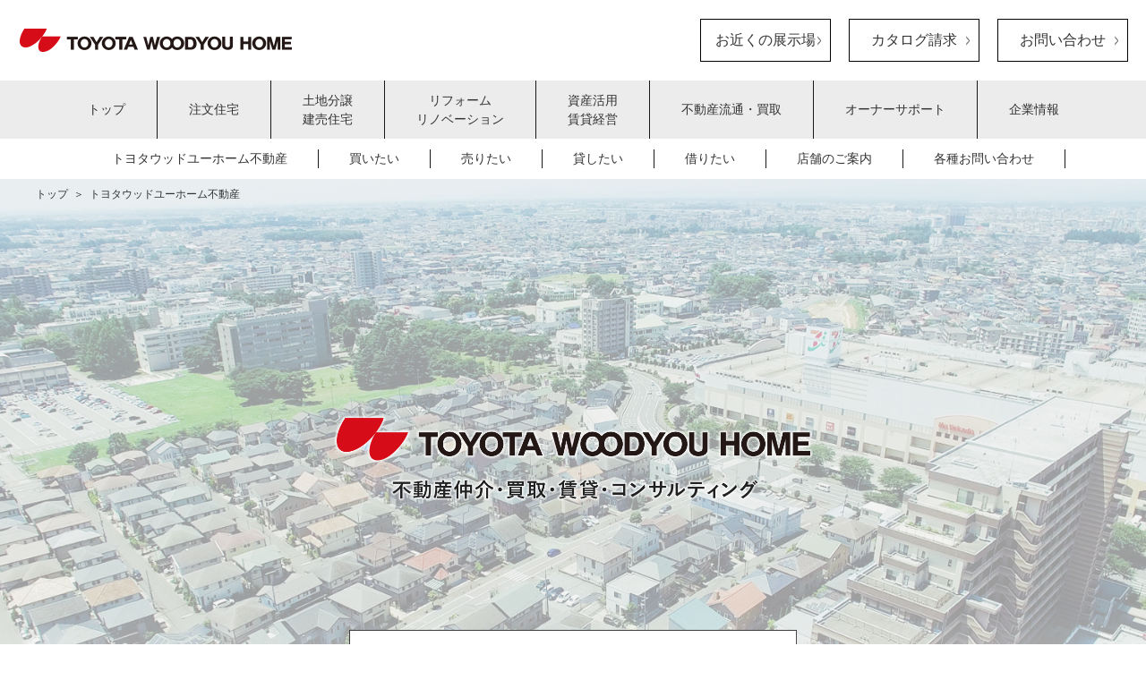

--- FILE ---
content_type: text/html; charset=UTF-8
request_url: https://www.toyota-woodyou.co.jp/estate/
body_size: 12315
content:
<!DOCTYPE HTML>
<html lang="ja">

<head>
  <meta charset="utf-8">
  <meta name="viewport" content="width=device-width, maximum-scale=2.0, user-scalable=yes">
  <meta name="Keywords" content="トヨタウッドユーホーム,トヨタウッド,TOYOTAWOODYOUHOME,ツーバイフォー,2×4,木造,スチールハウス,外断熱,住宅,不動産,土地,家,栃木,分譲地,分譲土地,宇都宮,小山,足利,佐野,那須塩原,鹿沼,つくば,リフォーム,注文,オーダー,設計,自由設計,住宅メーカー,ハウスメーカー,住宅会社,住まい,すまい,一戸建て,新築,建て替え,建替え,デザイン,高気密,高断熱,展示場,高品質,工場,長期保証">
  <meta name="Description" content="不動産の売買や賃貸、仲介、土地活用のご提案からコンサルティングまで。不動産に関するご相談は、トヨタウッドユーホーム不動産にお任せ下さい。">
  <title>トヨタウッドユーホーム不動産TOP｜トヨタウッドユーホーム不動産</title>
  <link href="https://fonts.googleapis.com/css?family=Sawarabi+Mincho" rel="stylesheet">
  <link rel="stylesheet" href="/common/css/normalize.css?v=0946b8d15cc3627bb2172fcb3cd15e2b">
  <link rel="stylesheet" href="https://cdnjs.cloudflare.com/ajax/libs/Swiper/4.3.3/css/swiper.min.css">
  <link rel="stylesheet" href="./common/css/common.css">
  <link rel="stylesheet" href="./css/style.css">

  <link href="https://fonts.googleapis.com/css?family=Roboto&display=swap" rel="stylesheet">
  <!--[if lt IE 9]>
  <script src='/common/js/html5shiv.js?v=e5adbc5e3c3f9553a8fb662c09400c59'></script>
  <![endif]-->
</head>

<body>

  <nav id="side_nav" class="for_sp">
  <div class="nav_inner">
    <ul class="menu_list">
      <li><a href="/estate/">トヨタウッドユーホーム不動産トップ</a></li>
      <li>
        <a class="main_nav" href="/estate/buy/">買いたい</a>
      </li>
      <li>
        <a class="main_nav" href="/estate/sell/">売りたい</a>
      </li>
      <li>
        <a class="main_nav" href="http://www.woodyou-estate.jp/chintai/chirashi.php?cno=0" target="_blank">貸したい</a>
      </li>
      <li>
        <a class="main_nav" href="http://www.woodyou-estate.jp/chintai/index.php" target="_blank">借りたい</a>
      </li>
      <li>
        <a class="main_nav" href="/estate/shop/">店舗のご案内</a>
      </li>
      <li>
        <a href="javascript:void(0)">各種お問い合わせ</a>
        <ul>
          <li><a href="/estate/request/">資料請求</a></li>
          <li><a href="/estate/reserve_contact/">見学予約</a></li>
          <li><a href="/estate/assessment/">無料査定依頼</a></li>
        </ul>
      </li>
      <li>
        <a href="javascript:void(0)">総合メニュー</a>
        <ul>
          <li><a href="/">総合トップ</a></li>
          <li><a href="/search/land">土地分譲を探す</a></li>
          <li><a href="/order/">注文住宅を建てる</a></li>
          <li><a href="/search/housing">建売住宅を探す</a></li>
          <li><a href="/reform/">リフォーム</a></li>
          <li><a href="/maintenance/">カスタマーサービス・メンテナンス</a></li>
          <!-- <li><a href="/estate/">不動産流通・買取</a></li> -->
          <li><a href="/company/">会社紹介</a></li>
          <li><a href="/contact/">お問い合わせ</a></li>
        </ul>
      </li>
    </ul>
    <!-- <ul class="icon_list">
      <li><a href="/reform/contact/">リフォームのお問い合わせ</a></li>
    </ul> -->
    <ul class="icon_list">
      <li class="logindelete"><a href="/login/">会員ページ</a></li>
      <li><a href="/model/">お近くの展示場</a></li>
      <li><a href="/catalog/">カタログ請求</a></li>
      <li><a href="/contact/">お問い合わせ</a></li>
      <li class="sns_01"><a href="https://www.instagram.com/toyotawoodyouhome_official/?hl=ja" target="_blank">Instagram</a></li>
      <li class="sns_02"><a href="https://www.facebook.com/woodyouhome/" target="_blank">Facebook</a></li>
      <!-- <li class="sns_03"><a href="https://lin.ee/cXwdqib3" target="_blank">LINE</a></li>
      <li class="sns_04"><a href="https://twitter.com/woodyouhome" target="_blank">Twitter</a></li> -->
    </ul>
    <div class="tel_area">
      <a href="tel:0286004455">
        <div class="left">
          <div class="label">
            AM10:00-PM6:30<br>（毎週火曜・水曜日・第一日曜日定休）
          </div>
          <div class="tel_box">
            <span>不動産部</span>
            <img src="/estate/images/tel_01.png" alt="0286004455">
          </div>
          <p class="for_sp">タップすると電話がかかります</p>
        </div>
      </a>
      <a href="tel:0120115109">
        <div class="right">
          <div class="label">
            24時間・<br class="for_pc">365日受付
          </div>
          <div class="tel_box">
            <span>カスタマーセンター</span>
            <img src="/estate/images/tel_02.png" alt="0120-115-109">
          </div>
          <p class="for_sp">タップすると電話がかかります</p>
        </div>
      </a>
    </div>
  </div>
  <script src="https://code.jquery.com/jquery-3.2.1.min.js"></script>
  <script type="text/javascript">
    $.ajax({
      type: "GET",
      url: "/mypage/headerLogin.json?p=" + Math.random(),
      cache: false,
      dataType: "json",
      success: function (a) {
        var header_result = a.data;
        //var head_html = '<a href="/login">マイページログイン</a>';
        if (header_result) {
          // $('.headerload').load("/mypage/common/include/headerload.inc");
          $(".logindelete").html('<a href="/mypage/">マイページ</a>');
          //head_html += header_result;
        }
        // console.log(header_result);
      },
      error: function () {},
    });
  </script>
</nav>

<div id="nav_close"></div>
  <div id="container" class="index">

    <header>
  <div class="head_inner">
    <h1><a href="/"><img src="/estate/common/images/head_logo_pc.png" class="resimg" alt="TOYOTA WOODYOU HOME"></a></h1>
    <div class="head_btn for_pc">
      <ul>
        <li><a href="/model/">お近くの展示場</a></li>
        <li><a href="/catalog/">カタログ請求</a></li>
        <li><a href="/contact/">お問い合わせ</a></li>
      </ul>
    </div>
    <div id="menu_btn" class="for_sp">
      <div class="menu_icon">
        <span class="bar1"></span>
        <span class="bar2"></span>
        <span class="bar3"></span>
      </div>
      <p id="nav_text">MENU</p>
    </div>
  </div>
  <nav id="gnav" class="for_pc">
    <ul>
      <li><a class="main_nav" href="/" id="top">トップ</a></li>
      <li>
        <a class="main_nav toggle" href="/order/" data-id="order">注文住宅</a>
        <div class="menu_inner">
          <div class="wrap">
            <div class="ttl">建築するエリアを選ぶ</div>
            <div class="gridList">
              <a href="/tochigi/" class="gridList__item">栃木エリア</a>
              <a href="/ibaraki/" class="gridList__item">茨城エリア</a>
              <a href="/gunma/" class="gridList__item">群馬エリア</a>
              <a href="/saitama/" class="gridList__item">埼玉エリア</a>
              <a href="/nagano/" class="gridList__item">長野エリア</a>
              <a href="https://kitakantou.toyotahome.co.jp/tohoku/" target="_blank" rel="noopener" class="gridList__item">宮城エリア</a>
              <a href="https://kitakantou.toyotahome.co.jp/tohoku/" target="_blank" rel="noopener" class="gridList__item">福島エリア</a>
              <a href="https://kitakantou.toyotahome.co.jp/tohoku/" target="_blank" rel="noopener" class="gridList__item">岩手エリア</a>
            </div>
            <div class="mega_m_list">
              <ul>
                <li class="left_border"><a href="/technology/performance.html">住宅性能</a></li>
                <li><a href="/technology/">家づくりのこだわり・クオリティテクノロジー</a></li>
                <li><a href="/lineup/">建物ラインナップ</a></li>
                <li><a href="/model/">モデルハウス・展示場</a></li>
                <li><a href="/order/works/">建築実例</a></li>
              </ul>
            </div>
            <p class="close_text">▲ 閉じる</p>
          </div>
        </div>
      </li>
      <li>
        <a class="main_nav toggle" href="/search/housing" data-id="housing">土地分譲<br>建売住宅</a>
        <div class="menu_inner">
          <div class="wrap">
            <ul>
              <li>
                <a href="/lp/twh_quality/">
                  <img src="/common/images/gn_housing_01.jpg" alt="建売住宅を検討中の方へ WOODYOU HOME QUALITY 注文住宅品質の建売住宅">
                  <p>建売住宅を検討中の方へ</p>
                </a>
              </li>
              <li>
                <a href="/residence/gracefortokamoto/" target="_blank">
                  <img src="/common/images/gn_land_02.jpg" alt="GRACE FORT OKAMOTO">
                  <p>GRACE FORT OKAMOTO</p>
                </a>
              </li>
              <li>
                <a href="/residence/shineicho/" target="_blank">
                  <img src="/common/images/gn_land_03.jpg" alt="フェアリーパーク新栄町">
                  <p>フェアリーパーク新栄町</p>
                </a>
              </li>
            </ul>
            <div class="mega_m_list">
              <ul>
                <li class="left_border"><a href="/event/">イベント情報</a></li>
                <li><a href="/technology/factory.html">工場紹介</a></li>
                <li><a href="/technology/">安全・安心のまちづくり宣言</a></li>
                <!-- <li><a href="/technology/assure.html">10年間無償地盤安心保証</a></li> -->
                <li><a href="/technology/bels.html">省エネルギーへの取り組み</a></li>
              </ul>
              <ul>
                <li class="left_border red"><a href="/search/housing">エリアから探す</a></li>
                <li><a href="/tochigi/search/housing">栃木県</a></li>
                <li><a href="/gunma/search/housing">群馬県</a></li>
                <li><a href="/ibaraki/search/housing">茨城県</a></li>
                <li><a href="/saitama/search/housing">埼玉県</a></li>
                <li><a href="/search/housing?area_id=20">長野県</a></li>
                <li><a href="/search/housing?area_id=11">宮城県</a></li>
                <li><a href="/search/housing?area_id=21">福島県</a></li>
                <li><a href="/search/housing?area_id=22">岩手県</a></li>
              </ul>
            </div>
            <p class="close_text">▲ 閉じる</p>
          </div>
        </div>
      </li>
      <li><a class="main_nav" href="/reform/" data-id="reform">リフォーム<br>リノベーション</a></li>
      <li><a class="main_nav" href="/asset-utilization/" data-id="asset">資産活用<br>賃貸経営</a></li>
      <li><a class="main_nav" href="/estate/" data-id="estate">不動産流通・買取</a></li>
      <li><a class="main_nav" href="/maintenance/" data-id="owner">オーナーサポート</a></li>
      <li><a class="main_nav noBorder" href="/company/" data-id="company">企業情報</a></li>
      <li class="contact">
        <a class="main_nav toggle">お問い合わせ</a>
        <div class="menu_inner">
          <div class="wrap">
            <div class="contact_inner">
              <div class="contact_btn_area">
                <ul>
                  <li>
                    <a href="https://www.toyotahome.co.jp/s/branch/form/?fid=7630&ad_cd=dr_80000" target="_blank">資料請求</a>
                  </li>
                  <li>
                    <a href="/reserve_contact/">分譲地来場予約</a>
                  </li>
                  <li>
                    <a href="/exhibition_reserve/">展示場来店予約</a>
                  </li>
                  <li>
                    <a href="/contact/">お問い合わせ</a>
                  </li>
                </ul>
              </div>
              <div class="tel_area">
                <div class="left">
                  <div class="label">
                    24時間受付
                  </div>
                  <div class="tel_box">
                    <span>住宅をご検討の方</span>
                    <a href="tel:0120627115"><img src="/images/tel_01.png" alt="0120-627-115"></a>
                  </div>
                </div>
                <div class="right">
                  <div class="label">
                    24時間・<br class="for_pc">365日受付
                  </div>
                  <div class="tel_box">
                    <span>その他のお問い合わせ＜カスタマーセンター＞</span>
                    <a href="tel:0120115109"><img src="/images/tel_02.png" alt="0120-115-109"></a>
                  </div>
                </div>
              </div>
            </div>
            <p class="close_text">▲ 閉じる</p>
          </div>
        </div>
      </li>
    </ul>
    <span class="slide-line"></span>
  </nav>
  <nav id="gnav_under" class="for_pc">
    <ul>
      <!-- <li>
        <a class="main_nav logo" href="/estate/"><img src="/estate/common/images/logo.svg" alt="トヨタウッドユーホーム不動産"></a>
      </li> -->
      <li>
        <a class="main_nav" href="/estate/">トヨタウッドユーホーム不動産</a>
      </li>
      <li>
        <a class="main_nav" href="/estate/buy/">買いたい</a>
      </li>
      <li>
        <a class="main_nav" href="/estate/sell/">売りたい</a>
      </li>
      <li>
        <a class="main_nav" href="http://www.woodyou-estate.jp/chintai/chirashi.php?cno=0" target="_blank">貸したい</a>
      </li>
      <li>
        <a class="main_nav" href="http://www.woodyou-estate.jp/chintai/index.php" target="_blank">借りたい</a>
        <!-- <div class="menu_inner">
          <div class="wrap">
            <ul>
              <li>
                <a href="/reform/reformmenu/reformmenu01.html">
                  <img src="/reform/images/gnunder_reform_01.jpg" alt="室内リフォーム">
                  <p>室内リフォーム</p>
                </a>
              </li>
              <li>
                <a href="/reform/reformmenu/reformmenu02.html">
                  <img src="/reform/images/gnunder_reform_02.jpg" alt="外装リフォーム">
                  <p>外装リフォーム</p>
                </a>
              </li>
              <li>
                <a href="/reform/reformmenu/reformmenu03.html">
                  <img src="/reform/images/gnunder_reform_03.jpg" alt="水廻りリフォーム">
                  <p>水廻りリフォーム</p>
                </a>
              </li>
              <li>
                <a href="/reform/reformmenu/reformmenu04.html">
                  <img src="/reform/images/gnunder_reform_04.jpg" alt="外構リフォーム">
                  <p>外構リフォーム</p>
                </a>
              </li>
            </ul>
          </div>
        </div> -->
      </li>
      <li>
        <a class="main_nav" href="/estate/shop/">店舗のご案内</a>
      </li>
      <li>
        <span class="main_nav hav_sub">
          各種お問い合わせ
          <div class="menu_sub">
            <ul>
              <li><a href="/estate/request/">資料請求</a></li>
              <li><a href="/estate/reserve_contact/">見学予約</a></li>
              <li><a href="/estate/assessment/">無料査定依頼</a></li>
            </ul>
          </div>
        </span>
      </li>
    </ul>
    <span class="slide-line"></span>
  </nav>
</header>
    <div id="contents">
      <section class="mainVisual has-bnr">
        <div class="breadcrumb for_pc">
          <span><a href="/">トップ</a></span>
          <span>＞</span>
          <span>トヨタウッドユーホーム不動産</span>
        </div>
        <h2 class="mainVisual__ttl"><img src="./images/index/mv_copy_pc.png?v=6e123b7aee76db8113ca88e15c4dd98b" alt="" class="resimg"></h2>
        <div class="mainVisual__bnr">
          <a href="/lp/sumstock/">
            <img src="./images/index/mv_bnr_01.jpg" alt="人も、家も、幸せになる。 優良ストック住宅推進協議会[スムストック] SumStock 既存住宅の本当の価値を、売る人から買う人へ" class="resimg">
          </a>
        </div>
        <div class="mainVisual__slide-area swiper-container">
          <ul class="swiper-wrapper">
            <li class="swiper-slide"><img src="./images/index/mv_01_pc.png?v=1c6395e3b5ab137618540930af1eec0d" alt="" class="resimg"></li>
            <!-- <li class="swiper-slide"><img src="./images/index/mv_02_pc.jpg" alt="" class="resimg"></li>
            <li class="swiper-slide"><img src="./images/index/mv_03_pc.jpg" alt="" class="resimg"></li> -->
          </ul>
        </div>
        <div class="lineup">
          <ul>
            <li>
              <a href="/estate/buy/">
                <img src="./images/index/lineup-01-pc.jpg?v=ef6a34435709e16a44bd4296d56938ce" alt="">
                <p class="tit">買いたい</p>
                <p>一戸建て・マンション・建築条件なし土地・店舗・テナントの購入</p>
              </a>
            </li>
            <li>
              <a href="/estate/sell/">
                <img src="./images/index/lineup-02-pc.jpg?v=47dd7abb1e79f439bdaea45e0406aa06" alt="">
                <p class="tit">売りたい</p>
                <p>当社の売却実績のご紹介、不動産売却の流れを解説</p>
              </a>
            </li>
            <li>
              <a href="http://www.woodyou-estate.jp/chintai/chirashi.php?cno=0" target="_blank">
                <img src="./images/index/lineup-03-pc.jpg?v=b0eea342c346af8aa9358a01a3648be2" alt="">
                <p class="tit">貸したい</p>
                <p>転勤の際の不動産の賃貸しや賃貸物件の空室対策をご検討の方はこちら</p>
              </a>
            </li>
            <li>
              <a href="http://www.woodyou-estate.jp/chintai/index.php" target="_blank">
                <img src="./images/index/lineup-04-pc.jpg?v=3574dc604105cf8d439a0eae676458f1" alt="">
                <p class="tit">借りたい</p>
                <p>賃貸アパート・マンション・貸家・貸店舗・駐車場のご紹介</p>
              </a>
            </li>
          </ul>
        </div>
      </section>

      <!-- <div class="info_bnr">
        <a href="https://www.toyota-woodyou.co.jp/estate/info/30" target="_blank">
          <picture>
          <source media="(max-width:768px)" srcset="./images/index/campaign_bnr_2202_sp.png">
          <img src="./images/index/campaign_bnr_2202_pc.png" alt="住み替え・移住キャンペーン">
        </picture>
        </a>
      </div> -->

      <section class="news" id="news">
        <div class="news_inner">
          <div class="news_inner_wrap">
            <div class="tit-btn-wrap">
              <h2>インフォメーション</h2>
              <a href="/estate/info/" class="c_btn">続きを見る</a>
            </div>
            <ul>
                              <li>
                  <a href="/estate/info/30" >
                    <div class="time">2026.01.16</div>
                    <span class="news">売る</span>
                    <p>〖売却物件募集キャンペーン〗開催中！</p>
                  </a>
                </li>
                              <li>
                  <a href="https://www.toyota-woodyou.co.jp/estate/buy/detail/A-886?preview=on"  target="_blank">
                    <div class="time">2026.01.10</div>
                    <span class="news">買う</span>
                    <p>【新着物件情報】「日光市山口」80万円（土地）</p>
                  </a>
                </li>
                              <li>
                  <a href="/estate/info/693" >
                    <div class="time">2026.01.10</div>
                    <span class="news">買う</span>
                    <p>【新着物件情報】「小山市犬塚三丁目」1,980万円（土地）</p>
                  </a>
                </li>
                              <li>
                  <a href="https://www.toyota-woodyou.co.jp/estate/buy/detail/B-1244?preview=on"  target="_blank">
                    <div class="time">2026.01.09</div>
                    <span class="news">買う</span>
                    <p>【新着物件情報】「宇都宮市上戸祭町」2,280万円（一戸建て）</p>
                  </a>
                </li>
                              <li>
                  <a href="https://www.toyota-woodyou.co.jp/estate/buy/detail/B-1212?preview=on"  target="_blank">
                    <div class="time">2026.01.05</div>
                    <span class="news">買う</span>
                    <p>【新価格情報】「佐波郡玉村町(虹色のマチTAMAMURA」4,680万円⇒4,490万円(一戸建て） （旧価格公表：2025年4月29日）（新価格公表：2026年1月6日）</p>
                  </a>
                </li>
                              <li>
                  <a href="https://www.toyota-woodyou.co.jp/estate/buy/detail/A-881?preview=on"  target="_blank">
                    <div class="time">2025.12.26</div>
                    <span class="news">買う</span>
                    <p>【新着物件情報】「宇都宮市江曽島4丁目」1,250万円（土地）</p>
                  </a>
                </li>
                              <li>
                  <a href="https://www.toyota-woodyou.co.jp/estate/buy/detail/B-1215?preview=on"  target="_blank">
                    <div class="time">2025.12.25</div>
                    <span class="news">買う</span>
                    <p>【新着物件情報】「那須塩原市島方」4,250万円（一戸建て）</p>
                  </a>
                </li>
                          </ul>
          </div>
        </div>
      </section>

      <section class="pickup" id="pickup">
        <div class="pickup_contents">
          <div class="pickup_contents_inner anm anm_up">
            <h2>ピックアップコンテンツ</h2>
            <div class="text-tab-wrap">
              <p>相談内容・お困り事をお選びください</p>
              <ul class="tabs">
                <li class="active" data-tab="tab01">
                  <a href="javascript:void(0)">買いたい</a>
                </li>
                <li data-tab="tab02">
                  <a href="javascript:void(0)">売りたい</a>
                </li>
                <li data-tab="tab03">
                  <a href="javascript:void(0)">貸したい</a>
                </li>
                <li data-tab="tab04">
                  <a href="javascript:void(0)">借りたい</a>
                </li>
              </ul>
            </div>
            <div class="tab-inner">
              <ul class="tab01 tab_content active">
                                                    <li>
                    <a href="https://www.toyota-woodyou.co.jp/estate/buy/faq.html" target="_blank">
                      <img src="/estate/upload/Pickup/images/s_img_1_5f31e8f7-4643-491c-889c-7bda9a5f0d73.jpg" alt="">
                      <p class="tit">購入をお考えの方へ</p>
                      <p>不動産仲介に関する小さな疑問にもお答えします。</p>
                    </a>
                  </li>
                                                    <li>
                    <a href="https://www.toyota-woodyou.co.jp/estate/buy/result" target="_blank">
                      <img src="/estate/upload/Pickup/images/s_img_2_6dd84efc-221b-401a-bc7a-7cc08241645c.jpg" alt="">
                      <p class="tit">不動産物件条件検索</p>
                      <p>栃木県をはじめとした中古住宅・土地・マンション・店舗事業用・運用物件を検索</p>
                    </a>
                  </li>
                                                    <li>
                    <a href="https://www.toyota-woodyou.co.jp/estate/buy/defect_liability.html" target="_blank">
                      <img src="/estate/upload/Pickup/images/s_img_4_75b86fef-0591-498c-bf3a-a86409546c80.jpg" alt="">
                      <p class="tit">最大1,000万円の瑕疵保証</p>
                      <p>当社の仲介は最大1,000万円まで瑕疵保証をご利用できます。</p>
                    </a>
                  </li>
                                                    <li>
                    <a href="https://www.toyota-woodyou.co.jp/estate/buy/reform.html" target="_blank">
                      <img src="/estate/upload/Pickup/images/s_img_3_300a5e46-42ed-46ed-aadc-38fc76b37989.jpg" alt="">
                      <p class="tit">中古リフォーム住宅</p>
                      <p>中古住宅をリフォームして、新築のような住心地へ</p>
                    </a>
                  </li>
                              </ul>
              <ul class="tab02 tab_content">
                                                    <li>
                    <a href="https://www.toyota-woodyou.co.jp/estate/sell/system.html" target="_blank">
                      <img src="/estate/upload/Pickup/images/s_img_5_9c1f3890-6316-4b62-bf8a-8da6ca7fc3a1.jpg" alt="">
                      <p class="tit">売却をお考えの方へ</p>
                      <p>安心の「不動産売却システム」と「住み替えシステム」で、お客様の不動産売却をサポートします。</p>
                    </a>
                  </li>
                                                    <li>
                    <a href="https://www.toyota-woodyou.co.jp/estate/sell/vacant-house.html" target="_blank">
                      <img src="/estate/upload/Pickup/images/s_img_6_a8cab201-149d-49ce-83a2-be6855293595.jpg" alt="">
                      <p class="tit">空き地・遊休資産の活用のご提案</p>
                      <p>空き地・遊休資産の活用をご提案します。</p>
                    </a>
                  </li>
                                                    <li>
                    <a href="https://www.toyota-woodyou.co.jp/estate/buy/defect_liability.html" target="_blank">
                      <img src="/estate/upload/Pickup/images/s_img_7_7a8d5c51-58fb-44b2-9f9c-82c348bc3ab7.jpg" alt="">
                      <p class="tit">安心の検査と保証</p>
                      <p>不動産のご売却の際には、第三者機関によりお住まいの現況を検査し、5年間の瑕疵保証を行っています。</p>
                    </a>
                  </li>
                                                    <li>
                    <a href="https://www.toyota-woodyou.co.jp/lp/utilization/" target="_blank">
                      <img src="/estate/upload/Pickup/images/s_img_8_52814c65-52a3-46be-b2c0-7aaa7aae5415.jpg" alt="">
                      <p class="tit">事業用不動産有効活用のご提案</p>
                      <p>建築・土木・住宅・土地分譲・流通仲介、各種事業を手掛ける当社だからこそできる提案があります。</p>
                    </a>
                  </li>
                              </ul>
              <ul class="tab03 tab_content">
                                                    <li>
                    <a href="https://www.toyota-woodyou.co.jp/estate/support/#art03" target="_blank">
                      <img src="/estate/upload/Pickup/images/s_img_9_25de3e4e-72ee-4fe4-8c9a-d2ebe944ac40.jpg" alt="">
                      <p class="tit">賃貸サポートシステム</p>
                      <p>当社で新築住宅をご購入、建築されたお客様の賃貸管理をサポートします。</p>
                    </a>
                  </li>
                                                    <li>
                    <a href="http://www.woodyou-estate.jp/chintai/chirashi.php?cno=0" target="_blank">
                      <img src="/estate/upload/Pickup/images/s_img_10_3e6237f3-40dc-4d5e-87ea-8bb531843090.jpg" alt="">
                      <p class="tit">賃貸不動産の募集</p>
                      <p>転勤の際の定期借家契約や遊休不動産の活用、賃貸物件の空室対策など、お気軽にご相談ください。</p>
                    </a>
                  </li>
                                                    <li>
                    <a href="https://www.toyota-woodyou.co.jp/estate/shop/" target="_blank">
                      <img src="/estate/upload/Pickup/images/s_img_11_6e35bac3-cb8e-4d21-b3bf-3415955cd711.jpg" alt="">
                      <p class="tit">店舗のご案内</p>
                      <p>プロのスタッフがお客様の賃貸に関するご相談にお応えします。</p>
                    </a>
                  </li>
                                                    <li>
                    <a href="https://www.toyota-woodyou.co.jp/estate/assessment/" target="_blank">
                      <img src="/estate/upload/Pickup/images/s_img_12_915aa950-a543-405b-972c-2d5a066211c3.jpg" alt="">
                      <p class="tit">賃貸無料相談</p>
                      <p>ご所有の不動産の賃貸をお考えの方は、お気軽にご相談ください。</p>
                    </a>
                  </li>
                              </ul>
              <ul class="tab04 tab_content">
                                                    <li>
                    <a href="http://www.woodyou-estate.jp/chintai/result.php?sb3=1&kb=3" target="_blank">
                      <img src="/estate/upload/Pickup/images/s_img_13_bc10cec0-7adc-43dc-8325-ab0e99a04db0.jpg" alt="">
                      <p class="tit">一戸建てを借りる</p>
                      <p>上下階を気にせず、のびのびと暮らせる一戸建ての賃貸</p>
                    </a>
                  </li>
                                                    <li>
                    <a href="http://www.woodyou-estate.jp/chintai/result.php?cmd=usk&sb1=1&sb2=1&sb3=&sb4=&sb5=&ck=&md=0&kkg=0&kjg=99999999999&c1=&cs=&srt=&oid=&pet=" target="_blank">
                      <img src="/estate/upload/Pickup/images/s_img_14_b9e506ac-5e1a-4dc9-aac3-6fc2989efad3.jpg" alt="">
                      <p class="tit">マンション・アパートを借りる</p>
                      <p>充実設備と安心のセキュリティが魅力の賃貸マンション、一人暮らしにおすすめのアパートなどを検索。</p>
                    </a>
                  </li>
                                                    <li>
                    <a href="http://www.woodyou-estate.jp/chintai/result.php?sb4=1&kb=4" target="_blank">
                      <img src="/estate/upload/Pickup/images/s_img_15_bea3bdef-2501-47dd-b273-60059ab47f47.jpg" alt="">
                      <p class="tit">店舗・事業用物件</p>
                      <p>使い勝手の良い一棟貸しから、駅近くのオフィスビルまで。店舗・事業用物件の賃貸はこちら。</p>
                    </a>
                  </li>
                                                    <li>
                    <a href="http://www.woodyou-estate.jp/chintai/result.php?sb5=1&kb=5" target="_blank">
                      <img src="/estate/upload/Pickup/images/s_img_16_43bce6c6-ead2-4567-b9b6-977bc6cb0efc.jpg" alt="">
                      <p class="tit">駐車場を借りる</p>
                      <p>駐車場をお探しの方はこちらをご覧ください。</p>
                    </a>
                  </li>
                              </ul>
            </div>
          </div>
        </div>
      </section>

      <section class="benefits" id="benefits">
        <div class="benefits_inner">
          <div class="tit-wrap">
            <h2>当社ご利用者様向け特典</h2>
            <p class="caution">※ 当社ご利用者様とは、トヨタウッドユーホームの土地・新築建物・中古住宅をご購入されたお客様、トヨタウッドユーホームでリフォーム、土地・建物の売却をされたお客様になります。</p>
          </div>
          <ul>
            <li>
              <a href="/estate/support/#art02">
                <img src="./images/index/benefits-01-pc.jpg?v=2875d2de3ccf0888ea385ed810128e8f" alt="">
                <p class="tit">｜ご売却｜サポートシステム</p>
                <p>築年数や売買金額によって、売却の際の仲介手数料を割引致します。</p>
              </a>
            </li>
            <li>
              <a href="/estate/support/#art03">
                <img src="./images/index/benefits-02-pc.jpg?v=6bd7625a14be540792837df17220e835" alt="">
                <p class="tit">｜賃貸｜サポートシステム</p>
                <p>当社で新築住宅をご購入・建築されたお客様の賃貸業務管理手数料を割引致します。</p>
              </a>
            </li>
            <li>
              <a href="/estate/support/#art01">
                <img src="./images/index/benefits-03-pc.jpg?v=121e214e9a4fe33fb0332850cd6b1c1c" alt="">
                <p class="tit">家族得割（ご親族様 特別ご優待）</p>
                <p>不動産売却・ご購入、建築・リフォームの際に仲介手数料の割引とご紹介料を差し上げます。</p>
              </a>
            </li>
          </ul>
        </div>
      </section>

      <section id="contact" class="contact">
  <div class="contact_inner">
    <div class="tel_area">
      <a href="tel:0286004455">
        <div class="left">
          <div class="label">
            AM10:00-PM6:30<br class="">（毎週火曜・水曜日・第一日曜日定休）
          </div>
          <div class="tel_box">
            <span>不動産部</span>
            <img src="/estate/common/images/tel_01.png" alt="028-600-4455">
            <p class="for_sp">タップすると電話がかかります</p>
          </div>
        </div>
      </a>
      <a href="tel:0120115109">
        <div class="right">
          <div class="label">
            24時間・<br class="for_pc">365日受付
          </div>
          <div class="tel_box">
            <span>カスタマーセンター</span>
            <img src="/estate/common/images/tel_02.png" alt="0120-115-109">
            <p class="for_sp">タップすると電話がかかります</p>
          </div>
        </div>
      </a>
    </div>
    <div class="contact_btn_area">
      <ul>
        <li>
          <a class="c_btn" href="/estate/shop/">店舗のご案内</a>
        </li>
      </ul>
    </div>
  </div>
</section>
    </div>

    <!-- ▼20251224 footerlink追加 -->
<div class="footer_nav_area for_sp scn-new-footer-sp-link-wrap">
  <ul class="sp_footer_menu">
    <li><a href="/" class="single_link">トップ</a></li>
    <li class="accordion_wrap">
      <div class="accordion_head">注文住宅を建てる</div>
      <ul class="accordion_body">
        <li><a href="/order/">注文住宅を建てる</a></li>
        <li><a href="/lineup/">建物ラインナップ</a></li>
        <li><a href="/model/">モデルハウス・展示場</a></li>
        <li><a href="/order/works/">建物実例</a></li>
        <li><a href="/tochigi/">栃木エリアの注文住宅</a></li>
        <li><a href="/ibaraki/">茨城エリアの注文住宅</a></li>
        <li><a href="/gunma/">群馬エリアの注文住宅</a></li>
        <li><a href="/saitama/">埼玉エリアの注文住宅</a></li>
        <li><a href="/nagano/">長野エリアの注文住宅</a></li>
        <li><a href="https://kitakantou.toyotahome.co.jp/tohoku/" target="_blank" rel="noopener">宮城エリアの注文住宅</a></li>
        <li><a href="https://kitakantou.toyotahome.co.jp/tohoku/" target="_blank" rel="noopener">福島エリアの注文住宅</a></li>
        <li><a href="https://kitakantou.toyotahome.co.jp/tohoku/" target="_blank" rel="noopener">岩手エリアの注文住宅</a></li>
      </ul>
    </li>
    <li class="accordion_wrap">
      <div class="accordion_head">土地分譲・建売住宅を探す</div>
      <ul class="accordion_body">
        <li><a href="/search/housing">土地分譲・建売住宅を探す</a></li>
        <li><a href="/tochigi/search/housing">栃木エリア</a></li>
        <li><a href="/gunma/search/housing">群馬エリア</a></li>
        <li><a href="/ibaraki/search/housing">茨城エリア</a></li>
        <li><a href="/saitama/search/housing">埼玉エリア</a></li>
        <li><a href="/search/housing?area_id=12">宮城エリア</a></li>
        <li><a href="/nagano/search/housing">長野エリア</a></li>
      </ul>
    </li>
    <li><a href="/renovation/" class="single_link">リフォーム・リノベーション</a></li>
    <li><a href="/maintenance/" class="single_link">カスタマーサービス・<br />メンテナンス</a></li>
    <li><a href="/estate/" class="single_link">不動産流通・買取</a></li>
    <li class="accordion_wrap">
      <div class="accordion_head">住宅性能</div>
      <ul class="accordion_body">
        <li><a href="/technology/performance.html">住宅性能</a></li>
        <li><a href="/technology/">家づくりのこだわり・クオリティテクノロジー</a></li>
      </ul>
    </li>
    <li class="accordion_wrap">
      <div class="accordion_head">会社案内</div>
      <ul class="accordion_body">
        <li><a href="/company/">会社案内</a></li>
        <li><a href="/company/about.html">会社概要</a></li>
        <li><a href="/company/office.html">拠点紹介</a></li>
      </ul>
    </li>
    <li><a href="/recruit/" class="single_link">採用情報</a></li>
    <li><a href="/contact/" class="single_link">お問い合わせ</a></li>
    <li class="logindelete"><a href="/login/" class="single_link">ログイン</a></li>
  </ul>
</div>
<!-- ▲20251224 footerlink追加 -->

<div class="bnr_area">
  <div class="bnr_area_inner">
    <h4>関連リンク</h4>
    <div class="bannerWarp">
      <!-- <a href="https://www.morelife-shop.com/" target="_blank" rel="noopener">
        <img src="/common/images/f_bnr02.jpg" alt="TOYOTA WOODYOU HOME ネットストア 簡単換気 &amp; お手入れグッズ">
      </a>
      <a href="http://www.tochinavi.net/spot/home/index.shtml?id=11226" target="_blank" rel="noopener">
        <img src="/common/images/f_bnr04_s.jpg" alt="Visconti ITALIAN RESTAURANT">
      </a>
      <a href="/smile/" target="_blank" rel="noopener">
        <img src="/common/images/f_bnr05_s.jpg" alt="すまいるプラザ イベントホール「OTOSQ（オトスク）」">
      </a>
      <a href="http://nippon.market.gr.jp/" target="_blank" rel="noopener">
        <img src="/common/images/f_bnr06_s.jpg" alt="NIPPON MARKET">
      </a>
      <a href="https://saitama.toyotahome.co.jp/" target="_blank" rel="noopener">
        <img src="/common/images/f_bnr07_s.jpg" alt="トヨタホームさいたま">
      </a> -->
      <a href="https://kitakantou.toyotahome.co.jp/" target="_blank" rel="noopener">
        <img src="/common/images/f_bnr09_s.jpg" alt="トヨタホームカンパニー">
      </a>
      <!-- <a href="https://shinano.toyotahome.co.jp/" target="_blank" rel="noopener">
        <img src="/common/images/f_bnr10_s.jpg" alt="トヨタホームしなの株式会社">
      </a> -->
      <a href="https://kitakantou.toyotahome.co.jp/tohoku/" target="_blank" rel="noopener">
        <img src="/common/images/f_bnr11_s.jpg" alt="トヨタホームとうほく株式会社">
      </a>
    </div>
  </div>
</div>

<footer class="clearfix">
  <div class="foot_inner">
    <div class="left">
      <a href="/"><img src="/common/images/f_logo.png" alt="HOME" /></a>
      <ul class="sns_list">
        <li class="sns_01">
          <a href="https://www.instagram.com/toyotawoodyouhome_official/?hl=ja" target="_blank">Instagram</a>
        </li>
        <li class="sns_02">
          <a href="https://www.facebook.com/woodyouhome/" target="_blank">Facebook</a>
        </li>
        <!-- <li class="sns_03">
          <a href="https://lin.ee/cXwdqib3" target="_blank">LINE</a>
        </li>
        <li class="sns_04">
          <a href="https://twitter.com/woodyouhome" target="_blank">Twitter</a>
        </li> -->
      </ul>
      <!-- ▼20251020 会社概要の記載と構造化データ -->
      <p class="foot_corp_txt">
        トヨタウッドユーホーム株式会社<br>
        〒320-8541<br>
        栃木県宇都宮市一ノ沢町256-7<br>
        TEL　028-627-7777
        <script type="application/ld+json">
        {
        "@context": "https://schema.org",
        "@type": "Corporation",
        "name": "トヨタウッドユーホーム株式会社",
        "address": {
        "@type": "PostalAddress",
        "postalCode": "3208541",
        "addressRegion": "栃木県",
        "addressLocality": "宇都宮市",
        "streetAddress": "一ノ沢町256-7"
        },
        "telephone": "+81286277777",
        "URL": "https://www.toyota-woodyou.co.jp/"
        }
        </script>
      </p>
      <!-- ▲20251020 会社概要の記載と構造化データ -->
    </div>
    <div class="right">
      <div class="footerList">
        <p class="footerTitle"><a href="/">トップ</a></p>
        <p class="footerTitle"><a href="/event/">イベント情報</a></p>
        <p class="footerTitle"><a href="/order/">注文住宅を建てる</a></p>
        <ul class="f_menu">
          <li><a href="/lineup/">建物ラインナップ</a></li>
          <li><a href="/model/">モデルハウス・展示場</a></li>
          <li><a href="/order/works/">建築実例</a></li>
          <!-- ▼20251224 footerlink追加 -->
          <li><a href="/tochigi/">栃木エリアの注文住宅</a></li>
          <li><a href="/ibaraki/">茨城エリアの注文住宅</a></li>
          <li><a href="/gunma/">群馬エリアの注文住宅</a></li>
          <li><a href="/saitama/">埼玉エリアの注文住宅</a></li>
          <li><a href="/nagano/">長野エリアの注文住宅</a></li>
          <li><a href="https://kitakantou.toyotahome.co.jp/tohoku/" target="_blank" rel="noopener">宮城エリアの注文住宅</a></li>
          <li><a href="https://kitakantou.toyotahome.co.jp/tohoku/" target="_blank" rel="noopener">福島エリアの注文住宅</a></li>
          <li><a href="https://kitakantou.toyotahome.co.jp/tohoku/" target="_blank" rel="noopener">岩手エリアの注文住宅</a></li>
          <!-- ▲20251224 footerlink追加 -->
        </ul>
        <p class="footerTitle">
          <a href="/search/housing">土地分譲・建売住宅を探す</a>
        </p>
        <ul class="f_menu">
          <li><a href="/tochigi/search/housing">栃木エリア</a></li>
          <li><a href="/gunma/search/housing">群馬エリア</a></li>
          <li><a href="/ibaraki/search/housing">茨城エリア</a></li>
          <li><a href="/saitama/search/housing">埼玉エリア</a></li>
          <li><a href="/search/housing?area_id=12">宮城エリア</a></li>
          <li><a href="/nagano/search/housing">長野エリア</a></li>
        </ul>
      </div>

      <div class="footerList">
        <p class="footerTitle">リフォーム・不動産流通/買取</p>
        <ul class="f_menu">
          <li><a href="/reform/">リフォーム・リノベーション</a></li>
          <li><a href="/maintenance/">カスタマーサービス・メンテナンス</a></li>
          <li><a href="/estate/">不動産流通・買取</a></li>
        </ul>
        <p class="footerTitle">住宅性能</p>
        <ul class="f_menu">
          <li><a href="/technology/performance.html">住宅性能</a></li>
          <li>
            <a href="/technology/"
              >家づくりのこだわり・クオリティテクノロジー</a
            >
          </li>
        </ul>
        <p class="footerTitle">企業情報</p>
        <ul class="f_menu">
          <li><a href="/company/">会社案内</a></li>
          <!-- <li><a href="/company/message.html">ごあいさつ</a></li> -->
          <li><a href="/company/about.html">会社概要</a></li>
          <li><a href="/company/office.html">拠点紹介</a></li>
        </ul>
      </div>

      <div class="footerList">
        <p class="footerTitle"><a href="/recruit/">採用情報</a></p>
        <ul class="f_menu">
          <li><a href="/recruit/newgrad/">新卒採用</a></li>
          <li><a href="http://ten.1049.cc/tp/toyota-woodyou/">中途採用</a></li>
        </ul>
        <p class="footerTitle"><a href="/contact/">お問い合わせ</a></p>
        <ul class="f_menu">
          <li><a href="https://www.toyotahome.co.jp/s/branch/form/?fid=7630&ad_cd=dr_80000" target="_blank">資料請求</a></li>
          <!-- <li><a href="/reserve_contact/">分譲地来場予約</a></li> -->
          <!-- <li><a href="/exhibition_reserve/">展示場来場予約</a></li> -->
        </ul>
        <p class="footerTitle logindelete"><a href="/login/">ログイン</a></p>
        <p class="footerTitle"><a href="/sitemap/">サイトマップ</a></p>
        <p class="footerTitle"><a href="/privacy/">プライバシーポリシー</a></p>
      </div>
    </div>
  </div>
  <div class="copy">
    Copyright &copy; TOYOTA WOODYOU HOME All Rights Reserved.
  </div>
  <div id="page_top">
    <a href="#container" class="off_fix"
      ><img src="/common/images/page_top.png" alt="page_top"
    /></a>
  </div>
  <script src="https://code.jquery.com/jquery-3.2.1.min.js"></script>
  <script type="text/javascript">
    if (!window.header_result) {
      $.ajax({
        type: "GET",
        url: "/mypage/headerLogin.json?p=" + Math.random(),
        cache: false,
        dataType: "json",
        success: function (a) {
          var header_result = a.data;
          //var head_html = '<a href="/login">マイページログイン</a>';
          if (header_result) {
            // $('.headerload').load("/mypage/common/include/headerload.inc");
            $(".logindelete").html('<a href="/mypage/">マイページ</a>');
            //head_html += header_result;
          }
          // console.log(header_result);
        },
        error: function () {},
      });
    }
  </script>
  <!--▼20251224 フッターへのリンク追加-->
  <script>
    $(function () {
      $('.scn-new-footer-sp-link-wrap .accordion_head').on('click', function () {
        $(this).next('.accordion_body').slideToggle();
        $(this).toggleClass('is-open');
      });
    });
  </script>
  <!--▲20251224 フッターへのリンク追加-->
</footer>

  </div><!-- / #container -->
  <script src="/common/js/jquery.js?v=9aecea3830b65ecad103ee84bd5fe294"></script>
  <script src="./common/js/base.js?v=de8a25ebdcf36bddc50f846be17394f2"></script>
  <script src="/common/js/reponsive_watcher.js?v=4dc0f121e0bb1b76044771594d1bee0d"></script>
  <script src="/js/swiper.min.js?v=820b6ce4e0b052cff7667cea23c07b89"></script>
  <script src="./js/tab.js?v=f3c90617bf63636a12641573ea8a6d6d"></script>
  <script src="./js/index.js?v=fcedda42c756b040d32808b3104d334a"></script>

  
<script>
  (function(i,s,o,g,r,a,m){i['GoogleAnalyticsObject']=r;i[r]=i[r]||function(){
  (i[r].q=i[r].q||[]).push(arguments)},i[r].l=1*new Date();a=s.createElement(o),
  m=s.getElementsByTagName(o)[0];a.async=1;a.src=g;m.parentNode.insertBefore(a,m)
  })(window,document,'script','//www.google-analytics.com/analytics.js','ga');

  ga('create', 'UA-75818541-1', 'auto');
  ga('send', 'pageview');

</script>

<script id="tagjs" type="text/javascript">
  (function () {
    var tagjs = document.createElement("script");
    var s = document.getElementsByTagName("script")[0];
    tagjs.async = true;
    tagjs.src = "//s.yjtag.jp/tag.js#site=XEHvD7Q";
    s.parentNode.insertBefore(tagjs, s);
  }());
</script>
<noscript>
  <iframe src="//b.yjtag.jp/iframe?c=XEHvD7Q" width="1" height="1" frameborder="0" scrolling="no" marginheight="0" marginwidth="0"></iframe>
</noscript>


<!-- 2018.8.27 リマケタグ-->
<!-- Yahoo Code for your Target List -->
<script type="text/javascript" language="javascript">
/* <![CDATA[ */
var yahoo_retargeting_id = 'S6FMV1B596';
var yahoo_retargeting_label = '';
var yahoo_retargeting_page_type = '';
var yahoo_retargeting_items = [{item_id: '', category_id: '', price: '', quantity: ''}];
/* ]]> */
</script>
<script type="text/javascript" language="javascript" src="https://b92.yahoo.co.jp/js/s_retargeting.js"></script>

<!-- Yahoo Code for your Target List -->
<script type="text/javascript">
/* <![CDATA[ */
var yahoo_ss_retargeting_id = 1001005218;
var yahoo_sstag_custom_params = window.yahoo_sstag_params;
var yahoo_ss_retargeting = true;
/* ]]> */
</script>
<script type="text/javascript" src="https://s.yimg.jp/images/listing/tool/cv/conversion.js">
</script>
<noscript>
<div style="display:inline;">
<img height="1" width="1" style="border-style:none;" alt="" src="https://b97.yahoo.co.jp/pagead/conversion/1001005218/?guid=ON&script=0&disvt=false"/>
</div>
</noscript>

<!-- //2018.8.27 リマケタグ-->

<!-- 2018.10.30 リマケタグ-->
<script type="text/javascript">
  var _fout_queue = _fout_queue || {}; if (_fout_queue.segment === void 0) _fout_queue.segment = {};
  if (_fout_queue.segment.queue === void 0) _fout_queue.segment.queue = [];

  _fout_queue.segment.queue.push({
    'user_id': 31562,
    'advertiser_id': 13004,
    'contractor_id': 5
  });

  (function() {
    var el = document.createElement('script'); el.type = 'text/javascript'; el.async = true;
    el.src = (('https:' == document.location.protocol) ? 'https://' : 'http://') + 'js.fout.jp/segmentation.js';
    var s = document.getElementsByTagName('script')[0]; s.parentNode.insertBefore(el, s);
  })();
</script>
<!-- //2018.10.30 リマケタグ-->

<!-- Google Tag Manager -->
<script>(function(w,d,s,l,i){w[l]=w[l]||[];w[l].push({'gtm.start':
new Date().getTime(),event:'gtm.js'});var f=d.getElementsByTagName(s)[0],
j=d.createElement(s),dl=l!='dataLayer'?'&l='+l:'';j.async=true;j.src=
'https://www.googletagmanager.com/gtm.js?id='+i+dl;f.parentNode.insertBefore
(j,f);
})(window,document,'script','dataLayer','GTM-MRMH96Q');</script>
<!-- End Google Tag Manager -->

<!-- Google Tag Manager (noscript) -->
<noscript><iframe
src="https://www.googletagmanager.com/ns.html?id=GTM-MRMH96Q"
height="0" width="0"
style="display:none;visibility:hidden"></iframe></noscript>
<!-- End Google Tag Manager (noscript) --></body>

</html>

--- FILE ---
content_type: text/css
request_url: https://www.toyota-woodyou.co.jp/estate/common/css/common.css
body_size: 19569
content:
@charset "UTF-8";
/* ===================================================================
  portal common.css
=================================================================== */
@font-face {
  font-family: 'Akrobat Black';
  src: local("Akrobat Black"), url("../fonts/Akrobat-Black.woff") format("woff");
}

@font-face {
  font-family: 'Akrobat Bold';
  src: local("Akrobat Bold"), url("../fonts/Akrobat-Bold.woff") format("woff");
}

@font-face {
  font-family: 'Akrobat SemiBold';
  src: local("Akrobat SemiBold"), url("../fonts/Akrobat-SemiBold.woff") format("woff");
}

@font-face {
  font-family: 'Akrobat Regular';
  src: local("Akrobat Regular"), url("../fonts/Akrobat-Regular.woff") format("woff");
}

@font-face {
  font-family: 'Akrobat Light';
  src: local("Akrobat Regular"), url("../fonts/Akrobat-Light.woff") format("woff");
}

@font-face {
  font-family: 'Akrobat ExtraBold';
  src: local("Akrobat ExtraBold"), url("../fonts/Akrobat-ExtraBold.woff") format("woff");
}

/*----------------------------------------------------
  共通
----------------------------------------------------*/
@-webkit-keyframes show {
  from {
    opacity: 0;
  }
  to {
    opacity: 1;
  }
}
@-moz-keyframes show {
  from {
    opacity: 0;
  }
  to {
    opacity: 1;
  }
}
@keyframes show {
  from {
    opacity: 0;
  }
  to {
    opacity: 1;
  }
}

@-webkit-keyframes blink_effect-out {
  0% {
    stroke-width: 1px;
  }
  20% {
    stroke-width: 10px;
  }
  40% {
    stroke-width: 17px;
  }
  60% {
    stroke-width: 25px;
  }
  80% {
    stroke-width: 32px;
    opacity: 0.4;
  }
  90% {
    stroke-width: 35px;
    opacity: 0.3;
  }
  100% {
    stroke-width: 40px;
    opacity: 0.2;
  }
}

@-moz-keyframes blink_effect-out {
  0% {
    stroke-width: 1px;
  }
  20% {
    stroke-width: 10px;
  }
  40% {
    stroke-width: 17px;
  }
  60% {
    stroke-width: 25px;
  }
  80% {
    stroke-width: 32px;
    opacity: 0.4;
  }
  90% {
    stroke-width: 35px;
    opacity: 0.3;
  }
  100% {
    stroke-width: 40px;
    opacity: 0.2;
  }
}

@keyframes blink_effect-out {
  0% {
    stroke-width: 1px;
  }
  20% {
    stroke-width: 10px;
  }
  40% {
    stroke-width: 17px;
  }
  60% {
    stroke-width: 25px;
  }
  80% {
    stroke-width: 32px;
    opacity: 0.4;
  }
  90% {
    stroke-width: 35px;
    opacity: 0.3;
  }
  100% {
    stroke-width: 40px;
    opacity: 0.2;
  }
}

body,
td,
th,
input,
textarea {
  color: #333333;
  font-family: "Yu Gothic Medium", "游ゴシック Medium", YuGothic, "游ゴシック体", "ヒラギノ角ゴ Pro W3", "メイリオ", sans-serif;
  font-size: 14px;
  line-height: 1.5;
}

p {
  color: #333333;
}

a,
a:link,
a:visited,
a:active,
a:hover {
  color: #333333;
  text-decoration: none;
  -webkit-transition: all 0.3s ease 0s;
  -moz-transition: all 0.3s ease 0s;
  transition: all 0.3s ease 0s;
  /*
  filter: alpha(opacity=80);
  -ms-filter: "alpha(opacity=80)";
  opacity: .80;
*/
}

a:hover,
a:hover img {
  text-decoration: none;
  -webkit-transition: all 0.3s ease 0s;
  -moz-transition: all 0.3s ease 0s;
  transition: all 0.3s ease 0s;
  filter: alpha(opacity=85);
  opacity: 0.85;
}

img {
  vertical-align: bottom;
}

a:focus,
*:focus {
  outline: none;
}

.img_ck {
  font-size: 1px;
  line-height: 0;
}

/* clearfix (micro) */
.clearfix:before,
.clearfix:after {
  content: " ";
  display: table;
}

.clearfix:after {
  clear: both;
}

/* For IE 6/7 only */
.clearfix {
  *zoom: 1;
}

/*---------------------------------------------------------------------------*/
/* margin */
.mar_t0 {
  margin-top: 0 !important;
}

.mar_t5 {
  margin-top: 5px !important;
}

.mar_t10 {
  margin-top: 10px !important;
}

.mar_t15 {
  margin-top: 15px !important;
}

.mar_t20 {
  margin-top: 20px !important;
}

.mar_t25 {
  margin-top: 25px !important;
}

.mar_t30 {
  margin-top: 30px !important;
}

.mar_t35 {
  margin-top: 35px !important;
}

.mar_t40 {
  margin-top: 40px !important;
}

.mar_t45 {
  margin-top: 45px !important;
}

.mar_t50 {
  margin-top: 50px !important;
}

.mar_b0 {
  margin-bottom: 0 !important;
}

.mar_b5 {
  margin-bottom: 5px !important;
}

.mar_b10 {
  margin-bottom: 10px !important;
}

.mar_b15 {
  margin-bottom: 15px !important;
}

.mar_b20 {
  margin-bottom: 20px !important;
}

.mar_b25 {
  margin-bottom: 25px !important;
}

.mar_b30 {
  margin-bottom: 30px !important;
}

.mar_b35 {
  margin-bottom: 35px !important;
}

.mar_b40 {
  margin-bottom: 40px !important;
}

.mar_b45 {
  margin-bottom: 45px !important;
}

.mar_b50 {
  margin-bottom: 50px !important;
}

.mar_l0 {
  margin-left: 0 !important;
}

.mar_l5 {
  margin-left: 5px !important;
}

.mar_l10 {
  margin-left: 10px !important;
}

.mar_l15 {
  margin-left: 15px !important;
}

.mar_l20 {
  margin-left: 20px !important;
}

.mar_l25 {
  margin-left: 25px !important;
}

.mar_l30 {
  margin-left: 30px !important;
}

.mar_l35 {
  margin-left: 35px !important;
}

.mar_l40 {
  margin-left: 40px !important;
}

.mar_l45 {
  margin-left: 45px !important;
}

.mar_l50 {
  margin-left: 50px !important;
}

.mar_r0 {
  margin-right: 0 !important;
}

.mar_r5 {
  margin-right: 5px !important;
}

.mar_r10 {
  margin-right: 10px !important;
}

.mar_r15 {
  margin-right: 15px !important;
}

.mar_r20 {
  margin-right: 20px !important;
}

.mar_r25 {
  margin-right: 25px !important;
}

.mar_r30 {
  margin-right: 30px !important;
}

.mar_r35 {
  margin-right: 35px !important;
}

.mar_r40 {
  margin-right: 40px !important;
}

.mar_r45 {
  margin-right: 45px !important;
}

.mar_r50 {
  margin-right: 50px !important;
}

/* float */
.fl_l {
  float: left !important;
}

.fl_r {
  float: right !important;
}

.fl_n {
  float: none !important;
}

/* font color */
.f_c_red {
  color: #ff0000 !important;
}

.f_c_yellow {
  color: #ffff00 !important;
}

.f_c_blue {
  color: #0000ff !important;
}

.f_c_gray {
  color: #cccccc !important;
}

.f_c_gray_2 {
  color: #999999 !important;
}

.t_align_l {
  text-align: left !important;
}

.t_align_c {
  text-align: center !important;
}

.t_align_r {
  text-align: right !important;
}

.f_weight_bold {
  font-weight: bold !important;
}

.f_weight_normal {
  font-weight: normal !important;
}

/*---------------------------------------------------------------------------*/
/* CMS用 */
.file {
  margin: 15px 0;
  padding: 10px 0 0;
  text-align: left;
}

.file .pdf {
  background: url(/common/images/cms/pdf.gif) left center no-repeat;
  line-height: 30px;
  padding: 4px 0 0 30px;
}

.file .xls,
.file .xlsx {
  background: url(/common/images/cms/xls.gif) left center no-repeat;
  line-height: 30px;
  padding: 4px 0 0 30px;
}

.file .doc,
.file .docx {
  background: url(/common/images/cms/doc.gif) left center no-repeat;
  line-height: 30px;
  padding: 4px 0 0 30px;
}

.top-right {
  float: right;
  margin: 0px 0px 30px 30px;
}

.top-left {
  float: left;
  margin: 0px 30px 30px 0px;
}

.top-center {
  margin: 0px 0px 30px 0px;
  text-align: center;
}

.bottom-right {
  float: right;
  margin: 30px 0px 0px 30px;
}

.bottom-left {
  float: left;
  margin: 30px 30px 0px 0px;
}

.bottom-center {
  margin: 30px 0px 0px 0px;
  text-align: center;
}

.entry-container b {
  font-weight: bold;
}

.entry-container i {
  font-style: italic;
}

input.base_ja,
textarea.base_ja {
  ime-mode: active;
  /*全角日本語/半角英数*/
}

input.base_en {
  ime-mode: inactive;
  /*半角英数/全角日本語*/
}

input.all_en {
  ime-mode: disabled;
  /*半角英数*/
}

@media screen and (min-width: 769px), print {
  .home header {
    position: absolute;
  }
  a[href*="tel:"] {
    display: inline-block;
    pointer-events: none;
  }
  html {
    font-size: 10px;
  }
  .row {
    width: 100%;
    max-width: 1200px;
    margin: 0 auto;
  }
  .sp_item {
    display: none !important;
  }
  .pc_item {
    display: block;
  }
  body {
    min-width: 1280px;
  }
  a img {
    -webkit-transition: all 0.6s;
    -moz-transition: all 0.6s;
    transition: all 0.6s;
  }
  a:hover img {
    opacity: 0.7;
    filter: alpha(opacity=70);
    -ms-filter: "alpha(opacity=70)";
  }
  .clearfix:after {
    content: "";
    clear: both;
    display: block;
  }
  /* header
---------------------------------------------------------------------------*/
  header {
    z-index: 999;
  }
  header .head_inner {
    max-width: 1240px;
    margin: 0 auto;
    display: -webkit-box;
    display: -moz-box;
    display: -ms-flexbox;
    display: flex;
    -webkit-box-align: center;
       -moz-box-align: center;
        -ms-flex-align: center;
            align-items: center;
    -webkit-box-pack: justify;
       -moz-box-pack: justify;
        -ms-flex-pack: justify;
            justify-content: space-between;
    height: 90px;
  }
  header h1 {
    line-height: 1;
  }
  header .head_btn ul {
    display: -webkit-box;
    display: -moz-box;
    display: -ms-flexbox;
    display: flex;
  }
  header .head_btn ul li a {
    display: -webkit-box;
    display: -moz-box;
    display: -ms-flexbox;
    display: flex;
    -webkit-box-align: center;
       -moz-box-align: center;
        -ms-flex-align: center;
            align-items: center;
    -webkit-box-pack: center;
       -moz-box-pack: center;
        -ms-flex-pack: center;
            justify-content: center;
    background: rgba(255, 255, 255, 0.7);
    width: 144px;
    height: 46px;
    font-size: 16px;
    position: relative;
    border: solid 1px #000;
    overflow: hidden;
  }
  header .head_btn ul li a:before {
    position: absolute;
    top: 0;
    left: 0;
    z-index: -1;
    content: "";
    width: 120%;
    height: 100%;
    background: #d70d18;
    -webkit-transform-origin: right top;
       -moz-transform-origin: right top;
        -ms-transform-origin: right top;
            transform-origin: right top;
    -webkit-transform: skewX(-30deg) scale(0, 1);
       -moz-transform: skewX(-30deg) scale(0, 1);
        -ms-transform: skewX(-30deg) scale(0, 1);
            transform: skewX(-30deg) scale(0, 1);
    -webkit-transition: -webkit-transform 0.3s;
    transition: -webkit-transform 0.3s;
    -moz-transition: transform 0.3s, -moz-transform 0.3s;
    transition: transform 0.3s;
    transition: transform 0.3s, -webkit-transform 0.3s, -moz-transform 0.3s;
  }
  header .head_btn ul li a:after {
    content: "";
    display: block;
    background: url(/common/images/btn_arrow.png) no-repeat center;
    width: 15px;
    height: 15px;
    margin-left: 10px;
    -webkit-transition: 0.25s ease-out;
    -moz-transition: 0.25s ease-out;
    transition: 0.25s ease-out;
    position: absolute;
    right: 5px;
    top: 50%;
    -webkit-transform: translateY(-50%);
       -moz-transform: translateY(-50%);
        -ms-transform: translateY(-50%);
            transform: translateY(-50%);
  }
  header .head_btn ul li a:hover {
    color: #ffffff;
  }
  header .head_btn ul li a:hover:before {
    -webkit-transform-origin: left top;
       -moz-transform-origin: left top;
        -ms-transform-origin: left top;
            transform-origin: left top;
    -webkit-transform: skewX(-30deg) scale(1, 1);
       -moz-transform: skewX(-30deg) scale(1, 1);
        -ms-transform: skewX(-30deg) scale(1, 1);
            transform: skewX(-30deg) scale(1, 1);
  }
  header .head_btn ul li a:hover:after {
    background: url(/common/images/btn_arrow_w.png) no-repeat center;
  }
  header .head_btn ul li + li {
    margin-left: 20px;
  }
  header:after {
    content: "";
    clear: both;
    display: block;
  }
  #gnav {
    background-color: rgba(235, 235, 235, 0.95);
    -moz-box-sizing: border-box;
         box-sizing: border-box;
    position: relative;
    z-index: 999;
    width: 100%;
    height: 65px;
    display: -webkit-box;
    display: -moz-box;
    display: -ms-flexbox;
    display: flex;
    -webkit-box-align: center;
       -moz-box-align: center;
        -ms-flex-align: center;
            align-items: center;
    padding-block: 10px;
  }
  #gnav .contact {
    display: none;
  }
  #gnav ul {
    display: -webkit-box;
    display: -moz-box;
    display: -ms-flexbox;
    display: flex;
    -webkit-box-align: center;
       -moz-box-align: center;
        -ms-flex-align: center;
            align-items: center;
    -webkit-box-pack: center;
       -moz-box-pack: center;
        -ms-flex-pack: center;
            justify-content: center;
    max-width: 1280px;
    height: 100%;
    margin: 0 auto;
  }
  #gnav ul li {
    height: 100%;
    display: -webkit-box;
    display: -moz-box;
    display: -ms-flexbox;
    display: flex;
    -webkit-box-align: center;
       -moz-box-align: center;
        -ms-flex-align: center;
            align-items: center;
    -webkit-box-pack: center;
       -moz-box-pack: center;
        -ms-flex-pack: center;
            justify-content: center;
  }
  #gnav ul li a {
    position: relative;
    border-right: 1px solid #171717;
    padding: 0 45px;
    -moz-box-sizing: border-box;
         box-sizing: border-box;
    position: relative;
    -webkit-transition: none;
    -moz-transition: none;
    transition: none;
    cursor: pointer;
  }
  #gnav ul li a.main_nav {
    display: -ms-grid;
    display: grid;
    place-items: center;
    height: 100%;
    border-right: 1px solid #171717;
    padding: 0 35px;
    text-align: center;
  }
  #gnav ul li a.main_nav:after {
    position: absolute;
    bottom: -12px;
    display: block;
    content: "";
    width: 0%;
    height: 2px;
    background-color: #a11000;
    margin: 5px auto 0;
    left: 0;
    width: 100%;
    -webkit-transform: scale(0, 1);
       -moz-transform: scale(0, 1);
        -ms-transform: scale(0, 1);
            transform: scale(0, 1);
    -webkit-transform-origin: right top;
       -moz-transform-origin: right top;
        -ms-transform-origin: right top;
            transform-origin: right top;
    -webkit-transition: -webkit-transform 0.3s;
    transition: -webkit-transform 0.3s;
    -moz-transition: transform 0.3s, -moz-transform 0.3s;
    transition: transform 0.3s;
    transition: transform 0.3s, -webkit-transform 0.3s, -moz-transform 0.3s;
  }
  #gnav ul li a.main_nav.noBorder {
    border-right: none;
  }
  #gnav ul li:last-child a {
    border-right: none;
  }
  #gnav ul li .menu_inner {
    position: absolute;
    background-color: rgba(235, 235, 235, 0.95);
    -moz-box-sizing: border-box;
         box-sizing: border-box;
    left: 0;
    top: 65px;
    width: 100%;
    display: none;
    z-index: 999;
    padding-bottom: 40px;
  }
  #gnav ul li .menu_inner .wrap {
    width: 1140px;
    margin: 0 auto;
    position: relative;
  }
  #gnav ul li .menu_inner .wrap ul {
    -webkit-box-pack: justify;
       -moz-box-pack: justify;
        -ms-flex-pack: justify;
            justify-content: space-between;
    border: none;
  }
  #gnav ul li .menu_inner .wrap ul li p {
    margin-top: 10px;
  }
  #gnav ul li .menu_inner .wrap .gridList {
    display: -ms-grid;
    display: grid;
    -ms-grid-columns: (1fr)[4];
        grid-template-columns: repeat(4, 1fr);
    -webkit-column-gap: 26px;
       -moz-column-gap: 26px;
            column-gap: 26px;
    row-gap: 28px;
    margin-top: 20px;
    margin-inline: auto;
  }
  #gnav ul li .menu_inner .wrap .gridList__item {
    background: #fff;
    -moz-box-sizing: border-box;
         box-sizing: border-box;
    border: 1px solid #a11000;
    color: #a11000;
    display: -ms-grid;
    display: grid;
    place-items: center;
    font-size: 18px;
    height: 70px;
  }
  #gnav ul li .menu_inner .wrap .ttl {
    border-bottom: 2px solid #000;
    font-size: 20px;
    font-weight: 500;
    margin-top: 30px;
    width: -webkit-fit-content;
    width: -moz-fit-content;
    width: fit-content;
  }
  #gnav ul li .menu_inner .wrap .close {
    font-size: 30px;
    display: -webkit-box;
    display: -moz-box;
    display: -ms-flexbox;
    display: flex;
    -webkit-box-align: center;
       -moz-box-align: center;
        -ms-flex-align: center;
            align-items: center;
    -webkit-box-pack: center;
       -moz-box-pack: center;
        -ms-flex-pack: center;
            justify-content: center;
    width: 32px;
    height: 32px;
    -moz-border-radius: 32px;
         border-radius: 32px;
    -moz-box-sizing: border-box;
         box-sizing: border-box;
    position: absolute;
    right: -60px;
    border: solid 1px #000000;
    cursor: pointer;
    -webkit-transition: all 0.6s;
    -moz-transition: all 0.6s;
    transition: all 0.6s;
  }
  #gnav ul li .menu_inner .wrap .close:hover {
    background: #ccc;
  }
  #gnav ul li .menu_inner .wrap .close_text {
    -moz-box-sizing: border-box;
         box-sizing: border-box;
    position: absolute;
    right: 140px;
    bottom: -30px;
    color: #1d3994;
    cursor: pointer;
  }
  #gnav ul li .menu_inner .wrap .close_text:hover {
    text-decoration: underline;
  }
  #gnav ul li .menu_inner ul {
    width: 100%;
    margin-top: 30px;
    display: -webkit-box;
    display: -moz-box;
    display: -ms-flexbox;
    display: flex;
    border-bottom: 1px solid rgba(255, 255, 255, 0.25);
  }
  #gnav ul li .menu_inner ul li {
    border: none;
    -webkit-box-align: center;
       -moz-box-align: center;
        -ms-flex-align: center;
            align-items: center;
  }
  #gnav ul li .menu_inner ul li a {
    line-height: 1.4;
    padding: 0;
    margin: 0;
    letter-spacing: 0.05em;
    opacity: 1;
    -webkit-transition: all 0.2s ease-in-out;
    -moz-transition: all 0.2s ease-in-out;
    transition: all 0.2s ease-in-out;
    color: #000;
    display: -webkit-box;
    display: -moz-box;
    display: -ms-flexbox;
    display: flex;
    -webkit-box-align: center;
       -moz-box-align: center;
        -ms-flex-align: center;
            align-items: center;
    -webkit-box-orient: vertical;
    -webkit-box-direction: normal;
       -moz-box-orient: vertical;
       -moz-box-direction: normal;
        -ms-flex-direction: column;
            flex-direction: column;
    transition: all 0.2s ease-in-out;
    border: none;
  }
  #gnav ul li .menu_inner ul li a:hover {
    opacity: 0.9;
  }
  #gnav ul li .menu_inner ul li a span {
    width: 150px;
    display: inline-block;
  }
  #gnav ul li .menu_inner ul li:nth-of-type(2) span {
    padding-left: 10px;
  }
  #gnav ul li .menu_inner ul li:nth-of-type(3) span {
    padding-left: 10px;
  }
  #gnav ul li .menu_inner .mega_m_list ul {
    -ms-flex-wrap: wrap;
        flex-wrap: wrap;
    -webkit-box-pack: start;
       -moz-box-pack: start;
        -ms-flex-pack: start;
            justify-content: flex-start;
    margin-top: 20px;
  }
  #gnav ul li .menu_inner .mega_m_list ul li {
    text-align: center;
    padding: 0 30px;
    border-right: 1px solid #171717;
  }
  #gnav ul li .menu_inner .mega_m_list ul li a {
    display: block;
  }
  #gnav ul li .menu_inner .mega_m_list ul li a:hover {
    text-decoration: underline;
  }
  #gnav ul li .menu_inner .mega_m_list ul li.left_border {
    border-left: 1px solid #171717;
  }
  #gnav ul li .menu_inner .mega_m_list ul li.left_border.red {
    border-left: none;
    padding-left: 0;
  }
  #gnav ul li .menu_inner .mega_m_list ul li.left_border.red a {
    font-weight: bold;
  }
  #gnav ul li .menu_inner .mega_m_list ul li.left_border.red a:after {
    content: "";
    background: url(/common/images/triangle_icon.png) no-repeat center;
    width: 5px;
    height: 6px;
    margin-left: 15px;
    display: inline-block;
    vertical-align: middle;
  }
  #gnav ul li .menu_inner .mega_m_list ul li.left_border + .left_border {
    padding-left: 50px;
  }
  #gnav ul li .menu_inner .mega_m_list ul + ul {
    margin-top: 20px;
  }
  #gnav ul li .menu_inner .contact_inner {
    width: 1130px;
    margin: 40px auto 0;
  }
  #gnav ul li .menu_inner .contact_inner h4 {
    text-align: center;
    font-weight: 100;
    font-size: 28px;
  }
  #gnav ul li .menu_inner .contact_inner .label {
    border-width: 1px;
    border-color: #c32817;
    border-style: solid;
    height: 70px;
    padding: 0 20px;
    color: #c32817;
    display: -webkit-box;
    display: -moz-box;
    display: -ms-flexbox;
    display: flex;
    -webkit-box-align: center;
       -moz-box-align: center;
        -ms-flex-align: center;
            align-items: center;
    -webkit-box-pack: center;
       -moz-box-pack: center;
        -ms-flex-pack: center;
            justify-content: center;
    text-align: center;
    margin-right: 24px;
    font-size: 18px;
  }
  #gnav ul li .menu_inner .contact_inner .tel_box span {
    display: block;
    margin-bottom: 10px;
    font-size: 19px;
  }
  #gnav ul li .menu_inner .contact_inner .tel_box a {
    padding: 0;
  }
  #gnav ul li .menu_inner .contact_inner .tel_area {
    display: -webkit-box;
    display: -moz-box;
    display: -ms-flexbox;
    display: flex;
    -webkit-box-pack: justify;
       -moz-box-pack: justify;
        -ms-flex-pack: justify;
            justify-content: space-between;
  }
  #gnav ul li .menu_inner .contact_inner .tel_area .left {
    width: auto;
    display: -webkit-box;
    display: -moz-box;
    display: -ms-flexbox;
    display: flex;
  }
  #gnav ul li .menu_inner .contact_inner .tel_area .right {
    width: auto;
    display: -webkit-box;
    display: -moz-box;
    display: -ms-flexbox;
    display: flex;
  }
  #gnav ul li .menu_inner .contact_inner .contact_btn_area {
    margin-top: 58px;
  }
  #gnav ul li .menu_inner .contact_inner .contact_btn_area ul {
    display: -webkit-box;
    display: -moz-box;
    display: -ms-flexbox;
    display: flex;
    -webkit-box-pack: justify;
       -moz-box-pack: justify;
        -ms-flex-pack: justify;
            justify-content: space-between;
    border-bottom: solid 1px #d3caca;
    padding-bottom: 30px;
    margin-bottom: 30px;
  }
  #gnav ul li .menu_inner .contact_inner .contact_btn_area ul li a {
    display: -webkit-box;
    display: -moz-box;
    display: -ms-flexbox;
    display: flex;
    -webkit-box-align: center;
       -moz-box-align: center;
        -ms-flex-align: center;
            align-items: center;
    -webkit-box-pack: center;
       -moz-box-pack: center;
        -ms-flex-pack: center;
            justify-content: center;
    width: 260px;
    height: 70px;
    border: solid 1px #c32717;
    color: #c32717;
    padding-left: 30px;
    -moz-box-sizing: border-box;
         box-sizing: border-box;
    position: relative;
    font-size: 18px;
    overflow: hidden;
  }
  #gnav ul li .menu_inner .contact_inner .contact_btn_area ul li a:before {
    content: "";
    background: url(/images/contact_icon_01.png) no-repeat center;
    width: 24px;
    height: 30px;
    position: absolute;
    left: 15px;
    -moz-background-size: contain;
         background-size: contain;
  }
  #gnav ul li .menu_inner .contact_inner .contact_btn_area ul li a:after {
    position: absolute;
    top: 0;
    left: 0;
    z-index: -1;
    content: "";
    width: 120%;
    height: 100%;
    background: #d70d18;
    -webkit-transform-origin: right top;
       -moz-transform-origin: right top;
        -ms-transform-origin: right top;
            transform-origin: right top;
    -webkit-transform: skewX(-30deg) scale(0, 1);
       -moz-transform: skewX(-30deg) scale(0, 1);
        -ms-transform: skewX(-30deg) scale(0, 1);
            transform: skewX(-30deg) scale(0, 1);
    -webkit-transition: -webkit-transform 0.3s;
    transition: -webkit-transform 0.3s;
    -moz-transition: transform 0.3s, -moz-transform 0.3s;
    transition: transform 0.3s;
    transition: transform 0.3s, -webkit-transform 0.3s, -moz-transform 0.3s;
  }
  #gnav ul li .menu_inner .contact_inner .contact_btn_area ul li a:hover {
    color: #ffffff;
  }
  #gnav ul li .menu_inner .contact_inner .contact_btn_area ul li a:hover:after {
    -webkit-transform-origin: left top;
       -moz-transform-origin: left top;
        -ms-transform-origin: left top;
            transform-origin: left top;
    -webkit-transform: skewX(-30deg) scale(1, 1);
       -moz-transform: skewX(-30deg) scale(1, 1);
        -ms-transform: skewX(-30deg) scale(1, 1);
            transform: skewX(-30deg) scale(1, 1);
  }
  #gnav ul li .menu_inner .contact_inner .contact_btn_area ul li a:hover:before {
    background: url(/images/contact_icon_01w.png) no-repeat center;
  }
  #gnav ul li .menu_inner .contact_inner .contact_btn_area ul li:nth-of-type(2) a:before {
    background: url(/images/contact_icon_02.png) no-repeat center;
    width: 38px;
    height: 29px;
  }
  #gnav ul li .menu_inner .contact_inner .contact_btn_area ul li:nth-of-type(2) a:hover:before {
    background: url(/images/contact_icon_02w.png) no-repeat center;
  }
  #gnav ul li .menu_inner .contact_inner .contact_btn_area ul li:nth-of-type(3) a:before {
    background: url(/images/contact_icon_03.png) no-repeat center;
    width: 33px;
    height: 29px;
  }
  #gnav ul li .menu_inner .contact_inner .contact_btn_area ul li:nth-of-type(3) a:hover:before {
    background: url(/images/contact_icon_03w.png) no-repeat center;
  }
  #gnav ul li .menu_inner .contact_inner .contact_btn_area ul li:nth-of-type(4) a:before {
    background: url(/images/contact_icon_04.png) no-repeat center;
    width: 35px;
    height: 33px;
  }
  #gnav ul li .menu_inner .contact_inner .contact_btn_area ul li:nth-of-type(4) a:hover:before {
    background: url(/images/contact_icon_04w.png) no-repeat center;
  }
  #gnav ul li.hover a.main_nav:after {
    -webkit-transform-origin: left top;
       -moz-transform-origin: left top;
        -ms-transform-origin: left top;
            transform-origin: left top;
    -webkit-transform: scale(1, 1);
       -moz-transform: scale(1, 1);
        -ms-transform: scale(1, 1);
            transform: scale(1, 1);
  }
  #gnav .slide-line {
    position: absolute;
    bottom: 0;
    height: 3px;
    background-color: #a30c00;
    -webkit-transition: all 0.3s ease;
    -moz-transition: all 0.3s ease;
    transition: all 0.3s ease;
    z-index: -2;
  }
  #gnav.fixed {
    position: relative;
    top: 0;
  }
  #gnav.fixed .contact {
    display: -webkit-box;
    display: -moz-box;
    display: -ms-flexbox;
    display: flex;
    -webkit-animation: show 0.1s linear 0s;
       -moz-animation: show 0.1s linear 0s;
            animation: show 0.1s linear 0s;
  }
  #gnav.fixed ul li a {
    padding: 0 35px;
  }
  #gnav_under {
    -webkit-transform: translateZ(0);
    background-color: #ffffff;
    position: relative;
    z-index: 998;
    width: 100%;
    height: 45px;
    display: -webkit-box;
    display: -moz-box;
    display: -ms-flexbox;
    display: flex;
    -webkit-box-align: center;
       -moz-box-align: center;
        -ms-flex-align: center;
            align-items: center;
  }
  #gnav_under .contact {
    display: none;
  }
  #gnav_under.fixed {
    position: fixed;
    top: 0;
    z-index: 999;
  }
  #gnav_under ul {
    display: -webkit-box;
    display: -moz-box;
    display: -ms-flexbox;
    display: flex;
    -webkit-box-align: center;
       -moz-box-align: center;
        -ms-flex-align: center;
            align-items: center;
    -webkit-box-pack: center;
       -moz-box-pack: center;
        -ms-flex-pack: center;
            justify-content: center;
    max-width: 1380px;
    height: 100%;
    margin: 0 auto;
  }
  #gnav_under ul li {
    height: 100%;
    display: -webkit-box;
    display: -moz-box;
    display: -ms-flexbox;
    display: flex;
    -webkit-box-align: center;
       -moz-box-align: center;
        -ms-flex-align: center;
            align-items: center;
    -webkit-box-pack: center;
       -moz-box-pack: center;
        -ms-flex-pack: center;
            justify-content: center;
  }
  #gnav_under ul li span,
  #gnav_under ul li a {
    position: relative;
    border-right: 1px solid #171717;
    padding: 0 34px;
    -moz-box-sizing: border-box;
         box-sizing: border-box;
    position: relative;
    -webkit-transition: none;
    -moz-transition: none;
    transition: none;
  }
  #gnav_under ul li span.main_nav:after,
  #gnav_under ul li a.main_nav:after {
    position: absolute;
    bottom: -12px;
    display: block;
    content: "";
    width: 0%;
    height: 2px;
    background-color: #a11000;
    margin: 5px auto 0;
    left: 0;
    width: 100%;
    -webkit-transform: scale(0, 1);
       -moz-transform: scale(0, 1);
        -ms-transform: scale(0, 1);
            transform: scale(0, 1);
    -webkit-transform-origin: right top;
       -moz-transform-origin: right top;
        -ms-transform-origin: right top;
            transform-origin: right top;
    -webkit-transition: -webkit-transform 0.3s;
    transition: -webkit-transform 0.3s;
    -moz-transition: transform 0.3s, -moz-transform 0.3s;
    transition: transform 0.3s;
    transition: transform 0.3s, -webkit-transform 0.3s, -moz-transform 0.3s;
  }
  #gnav_under ul li span.main_nav.logo img,
  #gnav_under ul li a.main_nav.logo img {
    width: 197px;
    height: 16px;
    vertical-align: middle;
  }
  #gnav_under ul li span.hav_sub,
  #gnav_under ul li a.hav_sub {
    cursor: pointer;
    position: relative;
  }
  #gnav_under ul li span.hav_sub:hover .menu_sub,
  #gnav_under ul li a.hav_sub:hover .menu_sub {
    display: block;
  }
  #gnav_under ul li span.hav_sub .menu_sub,
  #gnav_under ul li a.hav_sub .menu_sub {
    position: absolute;
    background-color: #ffffff;
    -moz-box-sizing: border-box;
         box-sizing: border-box;
    left: 0;
    top: 21px;
    width: 100%;
    display: none;
    z-index: 999;
    padding: 10px 0 0;
  }
  #gnav_under ul li span.hav_sub .menu_sub ul,
  #gnav_under ul li a.hav_sub .menu_sub ul {
    display: block;
  }
  #gnav_under ul li span.hav_sub .menu_sub ul li + li,
  #gnav_under ul li a.hav_sub .menu_sub ul li + li {
    border-top: 1px solid #f1f1f1;
  }
  #gnav_under ul li span.hav_sub .menu_sub ul li a,
  #gnav_under ul li a.hav_sub .menu_sub ul li a {
    display: block;
    padding: 10px 0;
    text-align: center;
    width: 100%;
  }
  #gnav_under ul li:last-child a {
    border-right: none;
  }
  #gnav_under ul li .menu_inner {
    position: absolute;
    background-color: #ffffff;
    -moz-box-sizing: border-box;
         box-sizing: border-box;
    left: 0;
    top: 45px;
    width: 100%;
    display: none;
    z-index: 999;
    padding-bottom: 40px;
  }
  #gnav_under ul li .menu_inner .wrap {
    width: 1140px;
    margin: 0 auto;
  }
  #gnav_under ul li .menu_inner .wrap ul {
    -webkit-box-pack: justify;
       -moz-box-pack: justify;
        -ms-flex-pack: justify;
            justify-content: space-between;
    border: none;
  }
  #gnav_under ul li .menu_inner .wrap ul li a img {
    width: 100%;
  }
  #gnav_under ul li .menu_inner .wrap ul li p {
    margin-top: 10px;
  }
  #gnav_under ul li .menu_inner ul {
    width: 100%;
    margin-top: 30px;
    display: -webkit-box;
    display: -moz-box;
    display: -ms-flexbox;
    display: flex;
    border-bottom: 1px solid rgba(255, 255, 255, 0.25);
  }
  #gnav_under ul li .menu_inner ul li {
    border: none;
    -webkit-box-align: center;
       -moz-box-align: center;
        -ms-flex-align: center;
            align-items: center;
    width: 23%;
  }
  #gnav_under ul li .menu_inner ul li a {
    line-height: 1.4;
    padding: 0;
    margin: 0;
    letter-spacing: 0.05em;
    opacity: 1;
    -webkit-transition: all 0.2s ease-in-out;
    -moz-transition: all 0.2s ease-in-out;
    transition: all 0.2s ease-in-out;
    color: #000;
    display: -webkit-box;
    display: -moz-box;
    display: -ms-flexbox;
    display: flex;
    -webkit-box-align: center;
       -moz-box-align: center;
        -ms-flex-align: center;
            align-items: center;
    -webkit-box-orient: vertical;
    -webkit-box-direction: normal;
       -moz-box-orient: vertical;
       -moz-box-direction: normal;
        -ms-flex-direction: column;
            flex-direction: column;
    transition: all 0.2s ease-in-out;
    border: none;
  }
  #gnav_under ul li .menu_inner ul li a:hover {
    opacity: 0.9;
  }
  #gnav_under ul li .menu_inner ul li a span {
    width: 150px;
    display: inline-block;
  }
  #gnav_under ul li .menu_inner ul li:nth-of-type(2) span {
    padding-left: 10px;
  }
  #gnav_under ul li .menu_inner ul li:nth-of-type(3) span {
    padding-left: 10px;
  }
  #gnav_under ul li .menu_inner .mega_m_list ul {
    -ms-flex-wrap: wrap;
        flex-wrap: wrap;
    -webkit-box-pack: start;
       -moz-box-pack: start;
        -ms-flex-pack: start;
            justify-content: flex-start;
    margin-top: 20px;
  }
  #gnav_under ul li .menu_inner .mega_m_list ul li {
    text-align: center;
    padding: 0 30px;
    border-right: 1px solid #171717;
  }
  #gnav_under ul li .menu_inner .mega_m_list ul li a {
    display: block;
  }
  #gnav_under ul li .menu_inner .mega_m_list ul li a:hover {
    text-decoration: underline;
  }
  #gnav_under ul li .menu_inner .mega_m_list ul li.left_border {
    border-left: 1px solid #171717;
  }
  #gnav_under ul li .menu_inner .mega_m_list ul li.left_border.red {
    border-left: none;
    padding-left: 0;
  }
  #gnav_under ul li .menu_inner .mega_m_list ul li.left_border.red a {
    font-weight: bold;
  }
  #gnav_under ul li .menu_inner .mega_m_list ul li.left_border.red a:after {
    content: "";
    background: url(/common/images/triangle_icon.png) no-repeat center;
    width: 5px;
    height: 6px;
    margin-left: 15px;
    display: inline-block;
    vertical-align: middle;
  }
  #gnav_under ul li .menu_inner .mega_m_list ul li.left_border + .left_border {
    padding-left: 50px;
  }
  #gnav_under ul li .menu_inner .mega_m_list ul + ul {
    margin-top: 20px;
  }
  #gnav_under ul li .menu_inner .contact_inner {
    width: 1130px;
    margin: 40px auto 0;
  }
  #gnav_under ul li .menu_inner .contact_inner h4 {
    text-align: center;
    font-weight: 100;
    font-size: 28px;
  }
  #gnav_under ul li .menu_inner .contact_inner .label {
    border-width: 1px;
    border-color: #c32817;
    border-style: solid;
    height: 70px;
    padding: 0 20px;
    color: #c32817;
    display: -webkit-box;
    display: -moz-box;
    display: -ms-flexbox;
    display: flex;
    -webkit-box-align: center;
       -moz-box-align: center;
        -ms-flex-align: center;
            align-items: center;
    -webkit-box-pack: center;
       -moz-box-pack: center;
        -ms-flex-pack: center;
            justify-content: center;
    text-align: center;
    margin-right: 24px;
    font-size: 18px;
  }
  #gnav_under ul li .menu_inner .contact_inner .tel_box span {
    display: block;
    margin-bottom: 10px;
    font-size: 19px;
  }
  #gnav_under ul li .menu_inner .contact_inner .tel_box a {
    padding: 0;
  }
  #gnav_under ul li .menu_inner .contact_inner .tel_area {
    display: -webkit-box;
    display: -moz-box;
    display: -ms-flexbox;
    display: flex;
    -webkit-box-pack: justify;
       -moz-box-pack: justify;
        -ms-flex-pack: justify;
            justify-content: space-between;
  }
  #gnav_under ul li .menu_inner .contact_inner .tel_area .left {
    width: auto;
    display: -webkit-box;
    display: -moz-box;
    display: -ms-flexbox;
    display: flex;
  }
  #gnav_under ul li .menu_inner .contact_inner .tel_area .right {
    width: auto;
    display: -webkit-box;
    display: -moz-box;
    display: -ms-flexbox;
    display: flex;
  }
  #gnav_under ul li .menu_inner .contact_inner .contact_btn_area {
    margin-top: 58px;
  }
  #gnav_under ul li .menu_inner .contact_inner .contact_btn_area ul {
    display: -webkit-box;
    display: -moz-box;
    display: -ms-flexbox;
    display: flex;
    -webkit-box-pack: justify;
       -moz-box-pack: justify;
        -ms-flex-pack: justify;
            justify-content: space-between;
    border-bottom: solid 1px #d3caca;
    padding-bottom: 30px;
    margin-bottom: 30px;
  }
  #gnav_under ul li .menu_inner .contact_inner .contact_btn_area ul li a {
    display: -webkit-box;
    display: -moz-box;
    display: -ms-flexbox;
    display: flex;
    -webkit-box-align: center;
       -moz-box-align: center;
        -ms-flex-align: center;
            align-items: center;
    -webkit-box-pack: center;
       -moz-box-pack: center;
        -ms-flex-pack: center;
            justify-content: center;
    width: 260px;
    height: 70px;
    border: solid 1px #c32717;
    color: #c32717;
    padding-left: 30px;
    -moz-box-sizing: border-box;
         box-sizing: border-box;
    position: relative;
    font-size: 18px;
    overflow: hidden;
  }
  #gnav_under ul li .menu_inner .contact_inner .contact_btn_area ul li a:before {
    content: "";
    background: url(/images/contact_icon_01.png) no-repeat center;
    width: 24px;
    height: 30px;
    position: absolute;
    left: 15px;
    -moz-background-size: contain;
         background-size: contain;
  }
  #gnav_under ul li .menu_inner .contact_inner .contact_btn_area ul li a:after {
    position: absolute;
    top: 0;
    left: 0;
    z-index: -1;
    content: "";
    width: 120%;
    height: 100%;
    background: #d70d18;
    -webkit-transform-origin: right top;
       -moz-transform-origin: right top;
        -ms-transform-origin: right top;
            transform-origin: right top;
    -webkit-transform: skewX(-30deg) scale(0, 1);
       -moz-transform: skewX(-30deg) scale(0, 1);
        -ms-transform: skewX(-30deg) scale(0, 1);
            transform: skewX(-30deg) scale(0, 1);
    -webkit-transition: -webkit-transform 0.3s;
    transition: -webkit-transform 0.3s;
    -moz-transition: transform 0.3s, -moz-transform 0.3s;
    transition: transform 0.3s;
    transition: transform 0.3s, -webkit-transform 0.3s, -moz-transform 0.3s;
  }
  #gnav_under ul li .menu_inner .contact_inner .contact_btn_area ul li a:hover {
    color: #ffffff;
  }
  #gnav_under ul li .menu_inner .contact_inner .contact_btn_area ul li a:hover:after {
    -webkit-transform-origin: left top;
       -moz-transform-origin: left top;
        -ms-transform-origin: left top;
            transform-origin: left top;
    -webkit-transform: skewX(-30deg) scale(1, 1);
       -moz-transform: skewX(-30deg) scale(1, 1);
        -ms-transform: skewX(-30deg) scale(1, 1);
            transform: skewX(-30deg) scale(1, 1);
  }
  #gnav_under ul li .menu_inner .contact_inner .contact_btn_area ul li a:hover:before {
    background: url(/images/contact_icon_01w.png) no-repeat center;
  }
  #gnav_under ul li .menu_inner .contact_inner .contact_btn_area ul li:nth-of-type(2) a:before {
    background: url(/images/contact_icon_02.png) no-repeat center;
    width: 38px;
    height: 29px;
  }
  #gnav_under ul li .menu_inner .contact_inner .contact_btn_area ul li:nth-of-type(2) a:hover:before {
    background: url(/images/contact_icon_02w.png) no-repeat center;
  }
  #gnav_under ul li .menu_inner .contact_inner .contact_btn_area ul li:nth-of-type(3) a:before {
    background: url(/images/contact_icon_03.png) no-repeat center;
    width: 33px;
    height: 29px;
  }
  #gnav_under ul li .menu_inner .contact_inner .contact_btn_area ul li:nth-of-type(3) a:hover:before {
    background: url(/images/contact_icon_03w.png) no-repeat center;
  }
  #gnav_under ul li .menu_inner .contact_inner .contact_btn_area ul li:nth-of-type(4) a:before {
    background: url(/images/contact_icon_04.png) no-repeat center;
    width: 35px;
    height: 33px;
  }
  #gnav_under ul li .menu_inner .contact_inner .contact_btn_area ul li:nth-of-type(4) a:hover:before {
    background: url(/images/contact_icon_04w.png) no-repeat center;
  }
  #gnav_under ul li.hover a.main_nav:after {
    -webkit-transform-origin: left top;
       -moz-transform-origin: left top;
        -ms-transform-origin: left top;
            transform-origin: left top;
    -webkit-transform: scale(1, 1);
       -moz-transform: scale(1, 1);
        -ms-transform: scale(1, 1);
            transform: scale(1, 1);
  }
  #gnav_under .slide-line {
    position: absolute;
    bottom: 0;
    height: 3px;
    background-color: #a30c00;
    -webkit-transition: all 0.3s ease;
    -moz-transition: all 0.3s ease;
    transition: all 0.3s ease;
    z-index: -2;
  }
  .mainVisual,
  .mv {
    position: relative;
  }
  .mainVisual .breadcrumb,
  .mv .breadcrumb {
    position: absolute;
    font-size: 1.2rem;
    top: 8px;
    left: 50%;
    -webkit-transform: translateX(-50%);
       -moz-transform: translateX(-50%);
        -ms-transform: translateX(-50%);
            transform: translateX(-50%);
    margin: auto;
    width: 1200px;
    text-align: left;
  }
  .mainVisual .breadcrumb span + span,
  .mv .breadcrumb span + span {
    margin-left: 3px;
  }
  /* footer
---------------------------------------------------------------------------*/
  .contact_inner h4 {
    text-align: center;
    font-weight: 100;
    font-size: 28px;
  }
  .contact_inner h2 {
    text-align: center;
    font-weight: 100;
    font-size: 28px;
  }
  .contact_inner .label {
    border-width: 1px;
    border-color: #c32817;
    border-style: solid;
    height: 70px;
    padding: 0 20px;
    color: #c32817;
    display: -webkit-box;
    display: -moz-box;
    display: -ms-flexbox;
    display: flex;
    -webkit-box-align: center;
       -moz-box-align: center;
        -ms-flex-align: center;
            align-items: center;
    -webkit-box-pack: center;
       -moz-box-pack: center;
        -ms-flex-pack: center;
            justify-content: center;
    text-align: center;
    margin-right: 24px;
    font-size: 18px;
  }
  .contact_inner .tel_box span {
    display: block;
    margin-bottom: 10px;
    font-size: 19px;
  }
  .contact_inner .tel_box span span {
    display: inline-block;
    margin: 0;
  }
  .contact_inner .tel_box span img {
    width: 370px;
  }
  .contact_inner .tel_area {
    display: -webkit-box;
    display: -moz-box;
    display: -ms-flexbox;
    display: flex;
    -ms-flex-pack: distribute;
        justify-content: space-around;
    width: 1200px;
    margin: 60px auto 78px;
  }
  .contact_inner .tel_area .left {
    width: auto;
    display: -webkit-box;
    display: -moz-box;
    display: -ms-flexbox;
    display: flex;
  }
  .contact_inner .tel_area .left img {
    width: 300px;
  }
  .contact_inner .tel_area .right {
    width: auto;
    display: -webkit-box;
    display: -moz-box;
    display: -ms-flexbox;
    display: flex;
  }
  .contact_inner .tel_area .right img {
    width: 300px;
  }
  .contact_inner .contact_btn_area {
    border-top: solid 1px #ececec;
    padding: 60px 0;
  }
  .contact_inner .contact_btn_area ul {
    display: -webkit-box;
    display: -moz-box;
    display: -ms-flexbox;
    display: flex;
    -webkit-box-pack: center;
       -moz-box-pack: center;
        -ms-flex-pack: center;
            justify-content: center;
  }
  .contact_inner .contact_btn_area ul li a {
    display: -webkit-box;
    display: -moz-box;
    display: -ms-flexbox;
    display: flex;
    -webkit-box-align: center;
       -moz-box-align: center;
        -ms-flex-align: center;
            align-items: center;
    -webkit-box-pack: center;
       -moz-box-pack: center;
        -ms-flex-pack: center;
            justify-content: center;
    width: 430px;
    height: 70px;
    background: #a11000;
    color: #d70c19;
    -moz-box-sizing: border-box;
         box-sizing: border-box;
    position: relative;
    font-size: 22px;
    overflow: hidden;
    line-height: 1;
    border-style: solid;
    border-width: 1px;
    border-color: #d70c19;
    background-color: white;
    -moz-border-radius: 35px;
         border-radius: 35px;
    font-weight: normal;
  }
  .contact_inner .contact_btn_area ul li a::after {
    content: "";
    position: absolute;
    background: url(../../images/index/btn_arrow.svg) no-repeat;
    display: inline-block;
    -moz-background-size: contain;
         background-size: contain;
    width: 9px;
    height: 13px;
    right: 18px;
    top: 50%;
    -webkit-transform: translateY(-50%);
       -moz-transform: translateY(-50%);
        -ms-transform: translateY(-50%);
            transform: translateY(-50%);
  }
  .contact_inner .contact_btn_area ul li a:hover {
    color: #fff;
  }
  .contact_inner .contact_btn_area ul li a:hover::after {
    background: url(../../images/index/btn_arrow_w.svg) no-repeat;
  }
  /* bnr_area */
  .bnr_area {
    clear: both;
    padding: 45px 0;
    background: #f1f1f1;
  }
  .bnr_area .bnr_area_inner {
    width: 720px;
    margin: 0 auto;
    display: block;
  }
  .bnr_area .bnr_area_inner h4 {
    font-size: 18px;
    font-weight: normal;
  }
  .bnr_area .bnr_area_inner .bannerWarp {
    margin-top: 20px;
    display: -webkit-box;
    display: -moz-box;
    display: -ms-flexbox;
    display: flex;
  }
  .bnr_area .bnr_area_inner .bannerWarp a {
    margin-right: 30px;
    height: 50px;
  }
  .bnr_area .bnr_area_inner .bannerWarp a:nth-child(n + 5) {
    margin-top: 30px;
  }
  .bnr_area .bnr_area_inner .bannerWarp a img {
    max-height: 100%;
  }
  .bnr_area .bnr_area_inner:after {
    content: "";
    width: 210px;
  }
  .bnr_area .bnr_area_inner:before {
    content: "";
    width: 210px;
    -webkit-box-ordinal-group: 2;
       -moz-box-ordinal-group: 2;
        -ms-flex-order: 1;
            order: 1;
  }
  footer {
    position: relative;
    clear: both;
    padding: 26px 0;
  }
  footer .foot_inner {
    width: 1070px;
    margin: 0 auto 30px;
    display: -webkit-box;
    display: -moz-box;
    display: -ms-flexbox;
    display: flex;
    -webkit-box-pack: justify;
       -moz-box-pack: justify;
        -ms-flex-pack: justify;
            justify-content: space-between;
  }
  footer .foot_inner .left .sns_list {
    display: -webkit-box;
    display: -moz-box;
    display: -ms-flexbox;
    display: flex;
    height: 34px;
    margin-top: 38px;
    margin-left: 45px;
  }
  footer .foot_inner .left .sns_list li {
    height: 100%;
  }
  footer .foot_inner .left .sns_list li + li {
    margin-left: 26px;
  }
  footer .foot_inner .left .sns_list li.sns_01 a {
    background: url(/common/images/sns_01_pc.png) no-repeat;
  }
  footer .foot_inner .left .sns_list li.sns_02 a {
    background: url(/common/images/sns_02_pc.png) no-repeat;
  }
  footer .foot_inner .left .sns_list li.sns_03 a {
    background: url(/common/images/sns_03_pc.png) no-repeat;
  }
  footer .foot_inner .left .sns_list li.sns_04 a {
    background: url(/common/images/sns_04_pc.png) no-repeat;
  }
  footer .foot_inner .left .sns_list li a {
    font-size: 0;
    display: block;
    width: 34px;
    height: 100%;
    display: -webkit-box;
    display: -moz-box;
    display: -ms-flexbox;
    display: flex;
    -webkit-box-pack: center;
       -moz-box-pack: center;
        -ms-flex-pack: center;
            justify-content: center;
    -webkit-box-align: center;
       -moz-box-align: center;
        -ms-flex-align: center;
            align-items: center;
  }
  footer .foot_inner .left .sns_list li a:hover {
    opacity: 0.7;
  }
  footer .foot_inner .right {
    margin-top: 10px;
    display: -webkit-box;
    display: -moz-box;
    display: -ms-flexbox;
    display: flex;
    -webkit-box-pack: justify;
       -moz-box-pack: justify;
        -ms-flex-pack: justify;
            justify-content: space-between;
    width: 70%;
  }
  footer .foot_inner .right .footerList .footerTitle {
    font-size: 14px;
    font-weight: bold;
    margin-bottom: 15px;
  }
  footer .foot_inner .right .footerList .footerTitle + .footerTitle {
    margin-top: 30px;
  }
  footer .foot_inner .right .footerList a:hover {
    text-decoration: underline;
  }
  footer .foot_inner .right .footerList ul {
    padding-left: 5px;
  }
  footer .foot_inner .right .footerList ul li {
    display: -webkit-box;
    display: -moz-box;
    display: -ms-flexbox;
    display: flex;
    -webkit-box-align: center;
       -moz-box-align: center;
        -ms-flex-align: center;
            align-items: center;
    margin-bottom: 12px;
    line-height: 1;
  }
  footer .foot_inner .right .footerList ul li:before {
    content: "";
    background: url(/common/images/f_li_icon.png) no-repeat center;
    -moz-background-size: contain;
         background-size: contain;
    width: 5px;
    height: 5px;
    display: inline-block;
    margin-right: 5px;
  }
  footer .foot_inner .right .footerList ul + .footerTitle {
    margin-top: 30px;
  }
  footer .copy {
    font-size: 12px;
    letter-spacing: 0.05em;
    border-top: solid 1px #eeeeee;
    text-align: center;
    padding: 40px 0;
  }
  footer #page_top {
    position: fixed;
    bottom: 70px;
    right: 50px;
    z-index: 999;
  }
  /* side_btn */
  .side_btn {
    position: fixed;
    right: 0;
    top: 135px;
    z-index: 9999;
  }
  .side_btn li + li {
    margin-top: 8px;
  }
  /*---------------------------------------------------------------------------*/
  /* container
---------------------------------------------------------------------------*/
  #container {
    position: relative;
    clear: both;
  }
  #contents {
    clear: both;
    margin: 0 auto;
    width: 1200px;
  }
  .inner {
    width: 1100px;
    margin: 0 auto;
  }
  .btn {
    text-align: center;
  }
  .sec_ttl {
    text-align: center;
  }
  .sec_bg {
    background: url(../images/sec_bg1.gif) repeat left bottom;
  }
  /* form ---------------------------- */
  /* RESET */
  input[type="text"],
  textarea {
    -webkit-appearance: none;
       -moz-appearance: none;
            appearance: none;
    border: none;
    background: #fff;
    -moz-box-shadow: none;
         box-shadow: none;
  }
  /* STYLE */
  input[type="text"],
  textarea,
  select {
    -moz-box-sizing: border-box;
         box-sizing: border-box;
  }
  input[type="text"],
  textarea {
    border: solid 1px #bfbfbf;
    padding: 0 5px;
    -moz-border-radius: 2px;
         border-radius: 2px;
  }
  input[type="text"] {
    height: 26px;
  }
  select {
    height: 30px;
    font-size: 90%;
  }
  textarea {
    height: 135px;
    width: 623px;
  }
  input[type="text"].w_all,
  textarea.w_all {
    width: 100%;
  }
  input[type="text"].w_long,
  textarea.w_long {
    width: 623px;
  }
  input[type="text"].w_middle,
  textarea.w_middle {
    width: 240px;
  }
  input[type="text"].w_short {
    width: 113px;
  }
  input[type="text"]#post1 {
    width: 139px;
  }
  input[type="radio"],
  input[type="checkbox"],
  label {
    display: inline-block;
    vertical-align: middle;
  }
  label {
    padding: 0 20px 0 3px;
    cursor: pointer;
  }
  /* paging ------------------------------------- */
  .paging {
    text-align: center;
  }
  .paging li {
    display: inline-block;
    vertical-align: middle;
    width: 26px;
    height: 28px;
    line-height: 28px;
    text-align: center;
    font-weight: bold;
    font-size: 90%;
  }
  .paging li.prev,
  .paging li.next {
    width: auto;
    font-weight: normal;
  }
  .paging li + li {
    margin-left: 12px;
  }
  .paging li.prev {
    margin-right: 13px;
  }
  .paging li.next {
    margin-left: 25px;
  }
  .paging li a {
    display: block;
    color: #6f6f6f;
    border: solid 1px #c6c6c6;
  }
  .paging li.on a,
  .paging li a:hover {
    background: #d70c19;
    border: solid 1px #d70c19;
    color: #fff;
    text-decoration: none;
  }
  .paging li.prev a,
  .paging li.next a {
    border: none;
    text-decoration: underline;
  }
  .paging li.prev a:hover,
  .paging li.next a:hover {
    text-decoration: none;
    background: none;
    border: none;
    color: #6f6f6f;
  }
  .for_sp {
    display: none !important;
  }
  header,
  #container,
  footer {
    width: 100%;
  }
  /* mv_child ------------------------------------- */
  .mainVisual__child {
    position: relative;
    display: -webkit-box;
    display: -moz-box;
    display: -ms-flexbox;
    display: flex;
    -webkit-box-pack: center;
       -moz-box-pack: center;
        -ms-flex-pack: center;
            justify-content: center;
    -webkit-box-align: center;
       -moz-box-align: center;
        -ms-flex-align: center;
            align-items: center;
    height: 600px;
    background-color: #949799;
    z-index: 1;
  }
  .mainVisual__child:before {
    content: "";
    position: absolute;
    top: 0;
    left: 0;
    width: 100%;
    height: 100%;
    background-color: rgba(90, 102, 105, 0.1);
  }
  .mainVisual__child:after {
    content: "";
    position: absolute;
    top: 0;
    left: 0;
    width: 100%;
    height: 100%;
    background: url("../images/mv_child_default.jpg") no-repeat top center;
    -moz-background-size: cover;
         background-size: cover;
    opacity: 0.42;
  }
  .mainVisual__child-ttl {
    position: relative;
    z-index: 2;
    padding: 48px 68px 44px;
    text-align: center;
    color: #fff;
    border: 2px solid #fff;
  }
  .mainVisual__child-ttl .jp {
    display: block;
    font-size: 4.3rem;
    font-weight: 500;
    line-height: 1.2;
    letter-spacing: 12px;
  }
  .mainVisual__child-ttl .eng {
    font-family: "Akrobat Regular";
    font-size: 2rem;
    font-weight: 400;
    letter-spacing: 3px;
  }
  .nav-menu__fixed {
    position: fixed;
    top: 200px;
    right: 0;
    z-index: 100;
  }
  .nav-menu__fixed * {
    -moz-box-sizing: border-box;
         box-sizing: border-box;
  }
  .nav-menu__list li {
    margin-bottom: 6px;
  }
  .nav-menu__list li:first-child a:after {
    bottom: 15px;
  }
  .nav-menu__list li.clr01 a:hover {
    background-color: #1e2a9b;
    border-color: #1e2a9b;
  }
  .nav-menu__list li a {
    position: relative;
    display: -webkit-box;
    display: -moz-box;
    display: -ms-flexbox;
    display: flex;
    -webkit-box-pack: center;
       -moz-box-pack: center;
        -ms-flex-pack: center;
            justify-content: center;
    -webkit-box-align: center;
       -moz-box-align: center;
        -ms-flex-align: center;
            align-items: center;
    width: 51px;
    height: 186px;
    border: 1px solid #dcdcdc;
    border-right: none;
    font-size: 1.6rem;
    text-align: center;
    font-weight: 500;
    -webkit-writing-mode: vertical-lr;
        -ms-writing-mode: tb-lr;
            writing-mode: vertical-lr;
    letter-spacing: 2px;
    color: #444;
    background-color: #fff;
  }
  .nav-menu__list li a span {
    margin-top: -15px;
  }
  .nav-menu__list li a:after {
    content: "";
    position: absolute;
    bottom: 19px;
    left: 50%;
    width: 15px;
    height: 8px;
    margin-left: -7.5px;
    background: url("../images/arrow_bottom.svg") no-repeat;
    -moz-background-size: 100% auto;
         background-size: 100% auto;
  }
  .nav-menu__list li a:hover {
    opacity: 1;
    border-color: #e71f19;
    border-right: none;
    color: #fff;
    background-color: #e71f19;
  }
  .nav-menu__list li a:hover:after {
    background: url("../images/arrow_bottom_hv.svg") no-repeat;
    -moz-background-size: 100% auto;
         background-size: 100% auto;
  }
  /* mvPage ------------------------------------- */
  .mvPage {
    height: 250px;
    background-color: #f7f7f7;
    display: -webkit-box;
    display: -moz-box;
    display: -ms-flexbox;
    display: flex;
    -webkit-box-pack: center;
       -moz-box-pack: center;
        -ms-flex-pack: center;
            justify-content: center;
    -webkit-box-align: center;
       -moz-box-align: center;
        -ms-flex-align: center;
            align-items: center;
    -webkit-box-orient: vertical;
    -webkit-box-direction: normal;
       -moz-box-orient: vertical;
       -moz-box-direction: normal;
        -ms-flex-direction: column;
            flex-direction: column;
    position: relative;
  }
  .mvPage .breadcrumb {
    position: absolute;
    top: 20px;
    left: -webkit-calc((100% - 1200px) / 2);
    left: -moz-calc((100% - 1200px) / 2);
    left: calc((100% - 1200px) / 2);
  }
  .mvPage__ttl {
    font-size: 3.6rem;
    line-height: 1;
    position: relative;
    color: #333;
    text-align: center;
    font-weight: 500;
    letter-spacing: 5px;
    padding-bottom: 25px;
  }
  .mvPage__ttl:after {
    content: "";
    width: 40px;
    height: 1px;
    background-color: #d70c19;
    position: absolute;
    bottom: 0;
    left: 50%;
    -webkit-transform: translateX(-50%);
       -moz-transform: translateX(-50%);
        -ms-transform: translateX(-50%);
            transform: translateX(-50%);
  }
  .ttl01 {
    font-size: 2rem;
    line-height: 1.5;
    font-weight: 500;
    position: relative;
    padding-bottom: 10px;
    color: #333;
  }
  .ttl01:after {
    content: "";
    width: 111px;
    height: 3px;
    background-color: #333;
    position: absolute;
    bottom: 0;
    left: 0;
  }
  .ttl01--red:after {
    background-color: #d70c19;
  }
  .ttl01--white {
    color: #fff;
  }
  .ttl01--white:after {
    background-color: #fff;
  }
  .ttl01--fzLarge {
    font-size: 2.8rem;
  }
  .page_box__picture {
    margin-top: 90px;
  }
  .page_box__list {
    display: -webkit-box;
    display: -moz-box;
    display: -ms-flexbox;
    display: flex;
    -ms-flex-wrap: wrap;
        flex-wrap: wrap;
    -webkit-box-pack: justify;
       -moz-box-pack: justify;
        -ms-flex-pack: justify;
            justify-content: space-between;
  }
  .page_box__list * {
    -moz-box-sizing: border-box;
         box-sizing: border-box;
  }
  .page_box__list .item {
    width: 580px;
  }
  .page_box__list .item__link {
    position: relative;
    display: -webkit-box;
    display: -moz-box;
    display: -ms-flexbox;
    display: flex;
    border: 1px solid #f1f1f1;
  }
  .page_box__list .item__link:after {
    content: "";
    position: absolute;
    right: 0;
    bottom: 0;
    width: 0;
    height: 0;
    border-bottom: 11px solid #e71f19;
    border-left: 11px solid transparent;
    -webkit-transition: -webkit-transform 0.3s;
    transition: -webkit-transform 0.3s;
    -moz-transition: transform 0.3s, -moz-transform 0.3s;
    transition: transform 0.3s;
    transition: transform 0.3s, -webkit-transform 0.3s, -moz-transform 0.3s;
  }
  .page_box__list .item__link:hover:after {
    -webkit-transform: translate(-3px, -3px);
       -moz-transform: translate(-3px, -3px);
        -ms-transform: translate(-3px, -3px);
            transform: translate(-3px, -3px);
  }
  .page_box__list .item__photo {
    width: 160px;
  }
  .page_box__list .item__photo img {
    width: 100%;
    height: auto;
  }
  .page_box__list .item__text {
    display: -webkit-box;
    display: -moz-box;
    display: -ms-flexbox;
    display: flex;
    -webkit-box-orient: vertical;
    -webkit-box-direction: normal;
       -moz-box-orient: vertical;
       -moz-box-direction: normal;
        -ms-flex-direction: column;
            flex-direction: column;
    -webkit-box-align: center;
       -moz-box-align: center;
        -ms-flex-align: center;
            align-items: center;
    -webkit-box-pack: center;
       -moz-box-pack: center;
        -ms-flex-pack: center;
            justify-content: center;
    width: -webkit-calc(100% - 160px);
    width: -moz-calc(100% - 160px);
    width: calc(100% - 160px);
    padding: 18px 10px 10px;
    font-size: 2.8rem;
    line-height: 42px;
    font-weight: 500;
    text-align: center;
  }
  .page_box__list .item__text h3 {
    font-size: 2.8rem;
    line-height: 42px;
    font-weight: 500;
    letter-spacing: 1px;
  }
  .page_box__list .item__text p {
    letter-spacing: 1px;
  }
  .page_box__list .item__text small {
    font-size: 1.6rem;
  }
  .block_btn .btn {
    text-align: center;
    display: -webkit-box;
    display: -moz-box;
    display: -ms-flexbox;
    display: flex;
    -webkit-box-pack: center;
       -moz-box-pack: center;
        -ms-flex-pack: center;
            justify-content: center;
    -webkit-box-align: center;
       -moz-box-align: center;
        -ms-flex-align: center;
            align-items: center;
    color: #d70c19;
    width: 430px;
    height: 70px;
    position: relative;
    font-size: 1.8rem;
    font-weight: 500;
    overflow: hidden;
    -moz-box-sizing: border-box;
         box-sizing: border-box;
    border: solid 1px #d70c19;
    background-color: transparent;
    -moz-border-radius: 35px;
         border-radius: 35px;
    -webkit-backface-visibility: hidden;
    -moz-backface-visibility: hidden;
    -webkit-transform: translate3d(0, 0, 0);
    -moz-transform: translate3d(0, 0, 0);
  }
  .block_btn .btn span {
    position: relative;
    z-index: 1;
  }
  .block_btn .btn::after {
    content: "";
    position: absolute;
    background: url("../images/arrow_right.svg") no-repeat;
    display: inline-block;
    -moz-background-size: contain;
         background-size: contain;
    width: 9px;
    height: 16px;
    right: 18px;
    top: 50%;
    -webkit-transform: translateY(-50%);
       -moz-transform: translateY(-50%);
        -ms-transform: translateY(-50%);
            transform: translateY(-50%);
  }
  .block_btn .btn:before {
    content: "";
    position: absolute;
    top: 0;
    left: 0;
    z-index: 0;
    width: 120%;
    height: 100%;
    background: #d70d18;
    -webkit-transform-origin: right top;
       -moz-transform-origin: right top;
        -ms-transform-origin: right top;
            transform-origin: right top;
    -webkit-transform: skewX(-30deg) scale(0, 1);
       -moz-transform: skewX(-30deg) scale(0, 1);
        -ms-transform: skewX(-30deg) scale(0, 1);
            transform: skewX(-30deg) scale(0, 1);
    -webkit-transition: -webkit-transform 0.3s;
    transition: -webkit-transform 0.3s;
    -moz-transition: transform 0.3s, -moz-transform 0.3s;
    transition: transform 0.3s;
    transition: transform 0.3s, -webkit-transform 0.3s, -moz-transform 0.3s;
  }
  .block_btn .btn:hover {
    color: #ffffff;
  }
  .block_btn .btn:hover:after {
    background: url("../images/arrow_right_hv.svg") no-repeat;
  }
  .block_btn .btn:hover:before {
    -webkit-transform-origin: left top;
       -moz-transform-origin: left top;
        -ms-transform-origin: left top;
            transform-origin: left top;
    -webkit-transform: skewX(-30deg) scale(1, 1);
       -moz-transform: skewX(-30deg) scale(1, 1);
        -ms-transform: skewX(-30deg) scale(1, 1);
            transform: skewX(-30deg) scale(1, 1);
  }
  .bMain {
    padding-bottom: 120px;
    border: 1px solid #ececec;
  }
  .stPage a.c_btn {
    background: rgba(255, 255, 255, 0.9);
    text-align: center;
    display: -webkit-box;
    display: -moz-box;
    display: -ms-flexbox;
    display: flex;
    -webkit-box-pack: center;
       -moz-box-pack: center;
        -ms-flex-pack: center;
            justify-content: center;
    -webkit-box-align: center;
       -moz-box-align: center;
        -ms-flex-align: center;
            align-items: center;
    color: #a11000;
    width: 300px;
    height: 70px;
    position: relative;
    font-size: 16px;
    font-weight: bold;
    overflow: hidden;
  }
  .stPage a.c_btn::after {
    content: "";
    position: absolute;
    background: url(../images/index/btn_arrow.svg) no-repeat;
    display: inline-block;
    -moz-background-size: contain;
         background-size: contain;
    width: 9px;
    height: 13px;
    right: 18px;
  }
  .stPage a.c_btn:before {
    content: "";
    position: absolute;
    top: 0;
    left: 0;
    z-index: -1;
    width: 120%;
    height: 100%;
    background: #d70d18;
    -webkit-transform-origin: right top;
       -moz-transform-origin: right top;
        -ms-transform-origin: right top;
            transform-origin: right top;
    -webkit-transform: skewX(-30deg) scale(0, 1);
       -moz-transform: skewX(-30deg) scale(0, 1);
        -ms-transform: skewX(-30deg) scale(0, 1);
            transform: skewX(-30deg) scale(0, 1);
    -webkit-transition: -webkit-transform 0.3s;
    transition: -webkit-transform 0.3s;
    -moz-transition: transform 0.3s, -moz-transform 0.3s;
    transition: transform 0.3s;
    transition: transform 0.3s, -webkit-transform 0.3s, -moz-transform 0.3s;
  }
  .stPage a.c_btn:hover {
    color: #ffffff;
  }
  .stPage a.c_btn:hover:after {
    background: url(../images/index/btn_arrow_w.svg) no-repeat;
  }
  .stPage a.c_btn:hover:before {
    -webkit-transform-origin: left top;
       -moz-transform-origin: left top;
        -ms-transform-origin: left top;
            transform-origin: left top;
    -webkit-transform: skewX(-30deg) scale(1, 1);
       -moz-transform: skewX(-30deg) scale(1, 1);
        -ms-transform: skewX(-30deg) scale(1, 1);
            transform: skewX(-30deg) scale(1, 1);
  }
  /*=========== CSS FORM ===========*/
  .bContact .ctnContact {
    padding: 0 50px;
  }
  .bContact .txtTop {
    font-size: 1.6rem;
    line-height: 28px;
    margin: 34px 0 60px;
    text-align: center;
  }
  .frmContact label {
    padding: 0;
  }
  .frmContact .bArt article:not(:last-child) {
    margin-bottom: 50px;
  }
  .frmContact .bArt article .ttl01 {
    margin-bottom: 38px;
  }
  .frmContact .frmGroup {
    display: -webkit-box;
    display: -moz-box;
    display: -ms-flexbox;
    display: flex;
  }
  .frmContact .frmGroup:first-of-type .frmGroup__left {
    border-top: 1px solid #ccc;
  }
  .frmContact .frmGroup__lbl {
    width: 263px;
    background-color: #f7f7f7;
    display: -webkit-box;
    display: -moz-box;
    display: -ms-flexbox;
    display: flex;
    -webkit-box-align: center;
       -moz-box-align: center;
        -ms-flex-align: center;
            align-items: center;
    font-size: 1.6rem;
    line-height: 1;
    font-weight: 500;
    position: relative;
    margin: 5px 0;
    cursor: inherit;
    padding: 2px 0 0 32px;
  }
  .frmContact .frmGroup__lbl:before {
    content: "";
    width: 4px;
    height: 14px;
    background-color: #d70c19;
    position: absolute;
    top: 50%;
    -webkit-transform: translateY(-50%);
       -moz-transform: translateY(-50%);
        -ms-transform: translateY(-50%);
            transform: translateY(-50%);
    left: 15px;
  }
  .frmContact .frmGroup__lbl .req {
    font-size: 1.6rem;
    line-height: 1;
    color: #d70c19;
    display: block;
    margin-left: 10px;
  }
  .frmContact .frmGroup__left {
    width: -webkit-calc(100% - 280px);
    width: -moz-calc(100% - 280px);
    width: calc(100% - 280px);
    margin-left: 17px;
    padding: 18px 10px;
    border-bottom: 1px solid #ccc;
  }
  .frmContact .frmGroup__left.noneBd {
    border: none;
  }
  .frmContact .mgBt {
    margin-bottom: 10px;
  }
  .frmContact .bFlex {
    display: -webkit-box;
    display: -moz-box;
    display: -ms-flexbox;
    display: flex;
    -webkit-box-align: center;
       -moz-box-align: center;
        -ms-flex-align: center;
            align-items: center;
  }
  .frmContact .boxSelect {
    position: relative;
  }
  .frmContact .boxSelect .bSlt {
    display: -webkit-box;
    display: -moz-box;
    display: -ms-flexbox;
    display: flex;
    -webkit-box-align: center;
       -moz-box-align: center;
        -ms-flex-align: center;
            align-items: center;
    width: 452px;
  }
  .frmContact .boxSelect .bSlt:not(:last-child) {
    margin-bottom: 10px;
  }
  .frmContact .boxSelect .boxSlt:not(:last-child) {
    margin-right: 18px;
  }
  .frmContact .boxSelect .btnAdd {
    position: absolute;
    bottom: 0;
    right: 0;
  }
  .frmContact .boxSelect.sltRequest .bFlex02 {
    margin-bottom: 10px;
  }
  .frmContact .boxSelect.sltRequest .btnAdd {
    right: 15px;
  }
  .frmContact .bFlex02 {
    display: -webkit-box;
    display: -moz-box;
    display: -ms-flexbox;
    display: flex;
    -webkit-box-align: center;
       -moz-box-align: center;
        -ms-flex-align: center;
            align-items: center;
  }
  .frmContact .bFlex02 .txtNote {
    margin-left: 12px;
  }
  .frmContact .bFlex02 .boxSlt:not(:last-child) {
    margin-right: 18px;
  }
  .frmContact .txtNote {
    font-size: 1.6rem;
    line-height: 28px;
    font-weight: 500;
    margin-left: 28px;
  }
  .frmContact .noneMg {
    margin: 0;
  }
  .frmContact .frmRadio li {
    display: inline-block;
  }
  .frmContact .frmRadio li:not(:last-child) {
    margin-right: 24px;
  }
  .frmContact .frmRadio li .rdo_lbl {
    font-size: 1.6rem;
    padding-left: 25px;
    position: relative;
    cursor: pointer;
    font-weight: 500;
    width: auto;
  }
  .frmContact .frmRadio li input[type="radio"] {
    position: absolute;
    opacity: 0;
    outline: none;
  }
  .frmContact .frmRadio li input[type="radio"] + .rdo_lbl:before {
    content: "";
    background: #fff;
    -moz-border-radius: 100%;
         border-radius: 100%;
    overflow: hidden;
    border: 1px solid #cecece;
    display: inline-block;
    width: 14px;
    height: 14px;
    position: absolute;
    top: 50%;
    -webkit-transform: translateY(-50%);
       -moz-transform: translateY(-50%);
        -ms-transform: translateY(-50%);
            transform: translateY(-50%);
    left: 0;
    vertical-align: top;
    cursor: pointer;
    text-align: center;
    -webkit-transition: all 250ms ease;
    -moz-transition: all 250ms ease;
    transition: all 250ms ease;
  }
  .frmContact .frmRadio li input[type="radio"]:checked + .rdo_lbl:before {
    background-color: #8a8a8a;
    -moz-box-shadow: inset 0 0 0 3px #fff;
         box-shadow: inset 0 0 0 3px #fff;
  }
  .frmContact .frmRadio li input[type="radio"]:focus + .rdo_lbl:before {
    outline: none;
    border-color: #cecece;
  }
  .frmContact .frmControl {
    width: 100%;
    height: 34px;
    border: 1px solid #ccc;
    -moz-border-radius: 3px;
         border-radius: 3px;
    font-size: 1.6rem;
    padding: 0 10px;
    font-weight: 500;
    -moz-box-shadow: none;
         box-shadow: none;
    -webkit-appearance: none;
    -moz-appearance: none;
    appearance: none;
    outline: none;
  }
  .frmContact .frmControl::-webkit-input-placeholder {
    color: rgba(51, 51, 51, 0.5);
    opacity: 1;
  }
  .frmContact .frmControl::-moz-placeholder {
    color: rgba(51, 51, 51, 0.5);
    opacity: 1;
  }
  .frmContact .frmControl:-ms-input-placeholder {
    color: rgba(51, 51, 51, 0.5);
    opacity: 1;
  }
  .frmContact .frmControl::placeholder {
    color: rgba(51, 51, 51, 0.5);
    opacity: 1;
  }
  .frmContact .frmControl:-ms-input-placeholder {
    color: rgba(51, 51, 51, 0.5);
  }
  .frmContact .frmControl::-ms-input-placeholder {
    color: rgba(51, 51, 51, 0.5);
  }
  .frmContact .frmControl.frm_w_small {
    width: 56px;
  }
  .frmContact .frmControl.frm_w_md {
    width: 280px;
  }
  .frmContact .frmControl.frm_w_lg {
    width: 640px;
  }
  .frmContact .frmControl.frm_w_inCp {
    width: 487px;
  }
  .frmContact .frmControl.frm_w_smallCp {
    width: 95px;
  }
  .frmContact .boxSlt {
    position: relative;
  }
  .frmContact .boxSlt:after {
    content: "";
    width: 7px;
    height: 14px;
    background: url("../../common/images/arrSelect.png") no-repeat;
    -moz-background-size: 7px 14px;
         background-size: 7px 14px;
    position: absolute;
    top: 50%;
    -webkit-transform: translateY(-50%);
       -moz-transform: translateY(-50%);
        -ms-transform: translateY(-50%);
            transform: translateY(-50%);
    right: 12px;
  }
  .frmContact .boxSlt.frm_w_small {
    width: 112px;
  }
  .frmContact .boxSlt.frm_w_md {
    width: 122px;
  }
  .frmContact .boxSlt.frm_w_l {
    width: 172px;
  }
  .frmContact .boxSlt.frm_w_mdRq {
    width: 222px;
  }
  .frmContact .boxSlt.frm_w_lRq {
    width: 422px;
  }
  .frmContact .boxSlt.frm_w_smallArea {
    width: 51px;
  }
  .frmContact .frmSelect {
    width: 100%;
    height: 34px;
    line-height: 34px;
    border: 1px solid #ccc;
    -moz-border-radius: 3px;
         border-radius: 3px;
    font-size: 1.6rem;
    padding: 0 22px 0 10px;
    font-weight: 500;
    background-color: #f7f7f7;
    display: block;
    -moz-box-shadow: none;
         box-shadow: none;
    -webkit-appearance: none;
    -moz-appearance: none;
    appearance: none;
    outline: none;
  }
  .frmContact .frmSelect.frmCenter {
    padding-left: 30px;
  }
  .frmContact .frmSelect::-webkit-input-placeholder {
    color: rgba(51, 51, 51, 0.5);
    opacity: 1;
  }
  .frmContact .frmSelect::-moz-placeholder {
    color: rgba(51, 51, 51, 0.5);
    opacity: 1;
  }
  .frmContact .frmSelect:-ms-input-placeholder {
    color: rgba(51, 51, 51, 0.5);
    opacity: 1;
  }
  .frmContact .frmSelect::placeholder {
    color: rgba(51, 51, 51, 0.5);
    opacity: 1;
  }
  .frmContact .frmSelect:-ms-input-placeholder {
    color: rgba(51, 51, 51, 0.5);
  }
  .frmContact .frmSelect::-ms-input-placeholder {
    color: rgba(51, 51, 51, 0.5);
  }
  .frmContact .frmSelect::-ms-expand {
    display: none;
  }
  .frmContact .frmTextarea {
    width: 640px;
    height: 194px;
    line-height: 34px;
    border: 1px solid #ccc;
    -moz-border-radius: 3px;
         border-radius: 3px;
    font-size: 1.6rem;
    line-height: 28px;
    padding: 5px 10px;
    font-weight: 500;
    resize: none;
    -moz-box-shadow: none;
         box-shadow: none;
    -webkit-appearance: none;
    -moz-appearance: none;
    appearance: none;
    outline: none;
  }
  .frmContact .frmTextarea::-webkit-input-placeholder {
    color: rgba(51, 51, 51, 0.5);
    opacity: 1;
  }
  .frmContact .frmTextarea::-moz-placeholder {
    color: rgba(51, 51, 51, 0.5);
    opacity: 1;
  }
  .frmContact .frmTextarea:-ms-input-placeholder {
    color: rgba(51, 51, 51, 0.5);
    opacity: 1;
  }
  .frmContact .frmTextarea::placeholder {
    color: rgba(51, 51, 51, 0.5);
    opacity: 1;
  }
  .frmContact .frmTextarea:-ms-input-placeholder {
    color: rgba(51, 51, 51, 0.5);
  }
  .frmContact .frmTextarea::-ms-input-placeholder {
    color: rgba(51, 51, 51, 0.5);
  }
  .frmContact .block_btn .btnAdd {
    width: 100px;
    height: 35px;
    font-size: 1.6rem;
    margin-left: 32px;
  }
  .frmContact .block_btn .btnAdd:after {
    background: url("../../reserve_contact/images/btn_plus.png") no-repeat;
    -moz-background-size: 100% auto;
         background-size: 100% auto;
    width: 10px;
    height: 11px;
    right: 9px;
  }
  .frmContact .block_btn .btnAdd:hover:after {
    background: url("../../reserve_contact/images/btn_plus_hv.png") no-repeat;
    -moz-background-size: 100% auto;
         background-size: 100% auto;
  }
  .frmContact .block_btn .btnSb {
    width: 350px;
    height: 50px;
    margin: 42px auto 0;
  }
  .frmContact .block_btn .btnRemove {
    width: 100px;
    height: 35px;
    font-size: 1.6rem;
    margin-left: 32px;
  }
  .frmContact .block_btn .btnRemove:after {
    background: url("../../reserve_contact/images/btn_minus.png") no-repeat;
    -moz-background-size: 100% auto;
         background-size: 100% auto;
    width: 10px;
    height: 11px;
    right: 9px;
  }
  .frmContact .block_btn .btnRemove:hover:after {
    background: url("../../reserve_contact/images/btn_minus_hv.png") no-repeat;
    -moz-background-size: 100% auto;
         background-size: 100% auto;
  }
  .frmContact .bBottom {
    padding: 55px 0 61px;
    border-top: 1px solid #ccc;
  }
  .frmContact .bBottom p {
    text-align: center;
    font-size: 1.6rem;
    line-height: 28px;
  }
  .frmContact .bBottom .block_btn .btn {
    font-size: 1.6rem;
  }
  .frmContact .bPrivacy {
    padding: 57px 50px 50px;
    border: 1px solid #ccc;
    -moz-border-radius: 3px;
         border-radius: 3px;
  }
  .frmContact .bPrivacy__ttl {
    font-size: 2.4rem;
    line-height: 28px;
    font-weight: bold;
    margin-bottom: 18px;
  }
  .frmContact .bPrivacy__des p {
    font-size: 1.6rem;
    line-height: 28px;
    margin-bottom: 30px;
  }
  .frmContact .bPrivacy__des .note {
    margin-left: 15px;
    margin-bottom: 0;
  }
  .frmContact .listDot li {
    font-size: 1.6rem;
    line-height: 28px;
    position: relative;
    padding-left: 15px;
    letter-spacing: 0.75px;
  }
  .frmContact .listDot li:before {
    content: "・";
    font-size: 1.6rem;
    line-height: 28px;
    position: absolute;
    top: 0;
    left: 0;
  }
  .frmContact .note {
    font-size: 1.6rem;
    line-height: 28px;
    position: relative;
    padding-left: 17px;
    letter-spacing: 1px;
  }
  .frmContact .note:before {
    content: "※";
    font-size: 1.6rem;
    line-height: 28px;
    position: absolute;
    top: 0;
    left: 0;
  }
  .frmContact .line {
    color: #d70c19;
    display: inline-block;
    border-bottom: 1px solid #d70c19;
    -webkit-transition: border 0.3s ease-out;
    -moz-transition: border 0.3s ease-out;
    transition: border 0.3s ease-out;
    line-height: 1.2;
  }
  .frmContact .line:hover {
    border-bottom: 1px solid transparent;
  }
  .frmContact .noneFlex {
    display: block !important;
  }
  .frmContact .bInput {
    margin-left: 65px;
  }
  .frmContact .noteCheck {
    font-size: 1.6rem;
    line-height: 28px;
    display: inline-block;
    margin-right: 20px;
  }
  .frmContact .noteInput {
    font-size: 1.6rem;
    line-height: 28px;
    display: inline-block;
    margin-right: 11px;
  }
  .frmContact .grCheckbox {
    display: -webkit-box;
    display: -moz-box;
    display: -ms-flexbox;
    display: flex;
  }
  .frmContact .grCheckbox input[type="checkbox"]:not(:checked), .frmContact .grCheckbox input[type="checkbox"]:checked {
    position: absolute;
    left: -9999px;
  }
  .frmContact .grCheckbox input[type="checkbox"]:not(:checked) + label,
  .frmContact .grCheckbox input[type="checkbox"]:checked + label {
    position: relative;
    padding-left: 25px;
    cursor: pointer;
    font-size: 1.6rem;
    color: #333;
  }
  .frmContact .grCheckbox input[type="checkbox"]:not(:checked) + label:before,
  .frmContact .grCheckbox input[type="checkbox"]:checked + label:before {
    content: "";
    position: absolute;
    left: 0;
    top: 3px;
    width: 15px;
    height: 15px;
    border: 1px solid #cccccc;
    -moz-border-radius: 3px;
         border-radius: 3px;
  }
  .frmContact .grCheckbox input[type="checkbox"]:not(:checked) + label:after,
  .frmContact .grCheckbox input[type="checkbox"]:checked + label:after {
    content: "";
    position: absolute;
    top: 4px;
    left: 1px;
    line-height: 0.8;
    -webkit-transition: all 0.2s;
    -moz-transition: all 0.2s;
    transition: all 0.2s;
    background: url("../../common/images/check_arr.png") no-repeat;
    -moz-background-size: contain;
         background-size: contain;
    width: 18px;
    height: 14px;
    z-index: 2;
  }
  .frmContact .grCheckbox input[type="checkbox"]:not(:checked) + label:after {
    opacity: 0;
    -webkit-transform: scale(0);
       -moz-transform: scale(0);
        -ms-transform: scale(0);
            transform: scale(0);
  }
  .frmContact .grCheckbox input[type="checkbox"]:checked + label:after {
    opacity: 1;
    -webkit-transform: scale(1);
       -moz-transform: scale(1);
        -ms-transform: scale(1);
            transform: scale(1);
  }
  .frmContact .grCheckbox input[type="checkbox"]:disabled:not(:checked) + label:before,
  .frmContact .grCheckbox input[type="checkbox"]:disabled:checked + label:before {
    -moz-box-shadow: none;
         box-shadow: none;
    border-color: #bbb;
    background-color: #ddd;
  }
  .frmContact .grCheckbox input[type="checkbox"]:disabled:checked + label:after {
    color: #999;
  }
  .frmContact .grCheckbox input[type="checkbox"]:disabled + label {
    color: #aaa;
  }
  .frmContact .grCheckbox .checkbox:not(:last-child) {
    margin-right: 40px;
  }
  .frmContact .bFlex04 {
    display: -webkit-box;
    display: -moz-box;
    display: -ms-flexbox;
    display: flex;
    -webkit-box-align: center;
       -moz-box-align: center;
        -ms-flex-align: center;
            align-items: center;
  }
  .frmContact .bFlex04 .bboxInput:not(:first-child) {
    margin-left: 40px;
  }
  .frmContact .bFlex04 .txtNote {
    margin-left: 17px;
  }
  .frmContact .bboxInput {
    display: -webkit-box;
    display: -moz-box;
    display: -ms-flexbox;
    display: flex;
    -webkit-box-align: center;
       -moz-box-align: center;
        -ms-flex-align: center;
            align-items: center;
  }
  .frmContact .bboxInput .frmControl {
    margin-right: 5px;
  }
  .frmContact.frmConfirm {
    margin-top: 50px;
  }
  .frmContact.frmConfirm .txtConfirm {
    display: block;
    font-size: 1.6rem;
    line-height: 28px;
    font-style: normal;
  }
  .frmContact.frmConfirm .bFlex .txtConfirm:not(:last-child) {
    margin-right: 20px;
  }
  .frmContact.frmConfirm .bFlex02 .txtConfirm:not(:last-child) {
    margin-right: 20px;
  }
  .frmContact.frmConfirm .btnBack {
    display: block;
    text-align: center;
    border: none;
    background: transparent;
    border-bottom: 1px solid #a3a3a3;
    font-size: 1.6rem;
    line-height: 28px;
    cursor: pointer;
    -webkit-transition: border 0.3s ease-out;
    -moz-transition: border 0.3s ease-out;
    transition: border 0.3s ease-out;
    margin: 20px auto 0;
  }
  .frmContact.frmConfirm .btnBack:hover {
    opacity: 0.7;
    border-bottom: 1px solid transparent;
  }
  .frmContact.frmError .txtError {
    display: block;
    font-size: 1.6rem;
    line-height: 28px;
    font-style: normal;
    color: #d70c19;
    margin-top: 10px;
    letter-spacing: 1px;
  }
  .frmContact.frmError .bkgError {
    background-color: #ffeff6;
  }
  .frmContact.frmError .checkbox .bkgError {
    background: transparent;
  }
  .frmContact.frmError .checkbox .bkgError:before {
    background-color: #ffeff6;
  }
  .bComplete {
    text-align: center;
  }
  .bComplete h3 {
    font-size: 2.6rem;
    line-height: 1;
    border-bottom: 1px solid #cccccc;
    padding: 90px 0 90px;
    margin-bottom: 30px;
  }
  .bComplete em {
    display: block;
    font-style: normal;
    font-size: 1.6rem;
    line-height: 28px;
  }
  .bComplete .block_btn .btn {
    margin: 60px auto 0;
    width: 350px;
    height: 50px;
  }
  .bComplete .block_btn .btn span {
    font-size: 1.6rem;
  }
  /*=========== END CSS FORM ===========*/
  /*=========== pagination===========*/
  .pagination {
    display: -webkit-box;
    display: -moz-box;
    display: -ms-flexbox;
    display: flex;
    -ms-flex-wrap: wrap;
        flex-wrap: wrap;
    -webkit-box-pack: center;
       -moz-box-pack: center;
        -ms-flex-pack: center;
            justify-content: center;
    -webkit-box-align: center;
       -moz-box-align: center;
        -ms-flex-align: center;
            align-items: center;
  }
  .pagination li {
    margin: 0 5px;
  }
  .pagination li a {
    display: -webkit-box;
    display: -moz-box;
    display: -ms-flexbox;
    display: flex;
    -webkit-box-pack: center;
       -moz-box-pack: center;
        -ms-flex-pack: center;
            justify-content: center;
    -webkit-box-align: center;
       -moz-box-align: center;
        -ms-flex-align: center;
            align-items: center;
    width: 50px;
    height: 50px;
    font-size: 1.6rem;
    font-weight: 500;
    background-color: #f1f1f1;
    -moz-border-radius: 100%;
         border-radius: 100%;
  }
  .pagination li.active a, .pagination li:hover a {
    color: #fff;
    background-color: #d70c19;
  }
  .pagination li.prev, .pagination li.next {
    margin: 0 35px;
  }
  .pagination li.prev a, .pagination li.next a {
    width: 9px;
    height: 16px;
    background: url("../images/arrow_right.svg") no-repeat center center;
    -moz-background-size: contain;
         background-size: contain;
  }
  .pagination li.prev a {
    -webkit-transform: rotate(180deg);
       -moz-transform: rotate(180deg);
        -ms-transform: rotate(180deg);
            transform: rotate(180deg);
  }
  .pagination li.prev:hover a {
    -webkit-transform: rotate(180deg) translateX(4px);
       -moz-transform: rotate(180deg) translateX(4px);
        -ms-transform: rotate(180deg) translateX(4px);
            transform: rotate(180deg) translateX(4px);
  }
  .pagination li.next:hover a {
    -webkit-transform: translateX(4px);
       -moz-transform: translateX(4px);
        -ms-transform: translateX(4px);
            transform: translateX(4px);
  }
  .box-step {
    margin-bottom: 72px;
  }
  .box-step .transfer__head-box {
    margin-bottom: 30px;
  }
  .box-step .transfer__head-box .head__tl {
    padding: 13px 20px 13px 57px;
    font-size: 2.4rem;
    font-weight: 500;
    color: #fff;
    background-color: #333;
  }
  .box-step .transfer__head-box .head__txt {
    padding: 35px 60px 30px;
    border: 1px solid #333;
    font-size: 1.6rem;
    font-weight: 500;
    line-height: 28px;
  }
  .box-step .transfer__step {
    margin-bottom: 50px;
  }
  .box-step .transfer__step .step__item {
    display: -webkit-box;
    display: -moz-box;
    display: -ms-flexbox;
    display: flex;
    padding: 65px 100px 65px 0;
    background-color: #ececec;
  }
  .box-step .transfer__step .step__item:not(:last-child) {
    margin-bottom: 20px;
  }
  .box-step .transfer__step .step__stt {
    width: 164px;
    padding-left: 10px;
    font-family: "Akrobat Regular";
    font-size: 2.4rem;
    line-height: 1;
    letter-spacing: 3px;
    text-align: center;
    color: #d70c19;
    -moz-box-sizing: border-box;
         box-sizing: border-box;
  }
  .box-step .transfer__step .step__stt span {
    display: block;
    padding-right: 5px;
    font-size: 5.4rem;
    line-height: 1;
    letter-spacing: 1.5px;
  }
  .box-step .transfer__step .step__text {
    width: -webkit-calc(100% - 164px);
    width: -moz-calc(100% - 164px);
    width: calc(100% - 164px);
  }
  .box-step .transfer__step .step__text-tl {
    margin-bottom: 25px;
    font-size: 2.4rem;
    font-weight: bold;
    letter-spacing: 0.5px;
  }
  .box-step .transfer__step .step__text-p {
    padding-left: 4px;
  }
  .box-step .transfer__step .step__text-p p {
    font-size: 1.6rem;
    line-height: 28px;
    font-weight: 400;
    letter-spacing: 0.5px;
  }
  .box-step .transfer__step .step__text .block_btn {
    margin-top: 25px;
    padding-top: 30px;
    border-top: 1px solid #a2a2a2;
  }
  .box-step .transfer__step .step__text .block_btn .btn {
    margin-left: 260px;
    background-color: transparent;
  }
  .box-step .transfer__step .step__text .box-list {
    margin-top: 25px;
  }
  .box-step .transfer__step .step__text .box-list__tl {
    padding: 8px 32px;
    font-size: 2rem;
    font-weight: 500;
    color: #fff;
    background-color: #333;
  }
  .box-step .transfer__step .step__text .box-list__inner {
    padding: 30px 38px;
    background-color: #fff;
  }
  .box-step .transfer__step .step__text .box-list__catch {
    display: -webkit-box;
    display: -moz-box;
    display: -ms-flexbox;
    display: flex;
    -webkit-box-pack: center;
       -moz-box-pack: center;
        -ms-flex-pack: center;
            justify-content: center;
    padding: 13px 10px;
    margin-bottom: 30px;
    font-size: 2rem;
    line-height: 40px;
    font-weight: 500;
    color: #d70c19;
    border: 1px solid #333;
  }
  .box-step .transfer__step .step__text .box-list__catch li {
    margin: 0 10px;
  }
  .box-step .transfer__step .step__text .box-list__wrap {
    display: -webkit-box;
    display: -moz-box;
    display: -ms-flexbox;
    display: flex;
    -webkit-box-pack: justify;
       -moz-box-pack: justify;
        -ms-flex-pack: justify;
            justify-content: space-between;
  }
  .box-step .transfer__step .step__text .box-list__wrap ul:nth-child(odd) {
    width: 450px;
  }
  .box-step .transfer__step .step__text .box-list__wrap ul:nth-child(even) {
    width: 374px;
  }
  .box-step .transfer__step .step__text .box-list__disc {
    margin-top: -14px;
  }
  .box-step .transfer__step .step__text .box-list__disc li {
    position: relative;
    font-size: 1.6rem;
    line-height: 22px;
    margin-top: 14px;
    padding-left: 25px;
    text-indent: -25px;
    color: #333;
  }
  .box-step .transfer__step .step__text .box-list__disc li:before {
    content: "●";
    font-size: 1.6rem;
    line-height: 22px;
    margin-right: 9px;
    color: #333;
  }
}

@media screen and (max-width: 768px) {
  * {
    -moz-box-sizing: border-box;
         box-sizing: border-box;
  }
  .row {
    padding-left: 3.90625vw;
    padding-right: 3.90625vw;
  }
  .sp_item {
    display: block;
  }
  .pc_item {
    display: none !important;
  }
  body.open {
    overflow: hidden;
    height: 100%;
    width: 100%;
  }
  body.open .head_inner {
    margin: 0 5%;
  }
  body.open #menu_btn {
    margin-right: 5px;
  }
  header {
    height: 17.96875vw;
    background: none;
    background-color: rgba(255, 255, 255, 0.7);
    position: fixed;
    z-index: 999;
  }
  header .head_inner {
    width: 95%;
    height: 100%;
    margin: 0 auto;
    display: -webkit-box;
    display: -moz-box;
    display: -ms-flexbox;
    display: flex;
    -webkit-box-pack: justify;
       -moz-box-pack: justify;
        -ms-flex-pack: justify;
            justify-content: space-between;
    -webkit-box-align: center;
       -moz-box-align: center;
        -ms-flex-align: center;
            align-items: center;
  }
  header h1 {
    display: inline-block;
    margin: 0;
  }
  header h1 a {
    display: -webkit-box;
    display: -moz-box;
    display: -ms-flexbox;
    display: flex;
    -webkit-box-align: center;
       -moz-box-align: center;
        -ms-flex-align: center;
            align-items: center;
    -webkit-box-pack: center;
       -moz-box-pack: center;
        -ms-flex-pack: center;
            justify-content: center;
  }
  header h1 img {
    width: auto;
    width: 60.15625vw;
  }
  header .head_contents ul {
    display: inline-block;
    vertical-align: middle;
  }
  header .head_contents ul li {
    display: inline-block;
    vertical-align: middle;
  }
  header .head_contents .bnr {
    display: inline-block;
    vertical-align: middle;
  }
  header .head_contents ul li + li {
    margin-left: 20px;
  }
  header .head_contents .bnr {
    margin-left: 34px;
  }
  #menu_btn {
    z-index: 9999999;
    position: relative;
    background-color: transparent;
    text-align: center;
  }
  #menu_btn p {
    line-height: 1;
    margin-top: 5px;
    font-size: 1.82292vw;
    color: #333333;
  }
  #nav_close {
    z-index: 9900;
    width: 100%;
    height: 100%;
    position: fixed;
    top: 0;
    display: none;
    background-color: #fff;
  }
  .menu_icon {
    cursor: pointer;
    height: 3.64583vw;
    -webkit-transition: all 0.2s ease-in;
    -moz-transition: all 0.2s ease-in;
    transition: all 0.2s ease-in;
    display: -webkit-box;
    display: -moz-box;
    display: -ms-flexbox;
    display: flex;
    -webkit-box-orient: vertical;
    -webkit-box-direction: normal;
       -moz-box-orient: vertical;
       -moz-box-direction: normal;
        -ms-flex-direction: column;
            flex-direction: column;
    -ms-flex-wrap: wrap;
        flex-wrap: wrap;
    -webkit-box-pack: justify;
       -moz-box-pack: justify;
        -ms-flex-pack: justify;
            justify-content: space-between;
    -webkit-box-align: center;
       -moz-box-align: center;
        -ms-flex-align: center;
            align-items: center;
  }
  .menu_icon span {
    background: #333333;
    display: block;
    height: 1px;
    width: 4.6875vw;
    -webkit-transition: all 0.4s ease-out;
    -moz-transition: all 0.4s ease-out;
    transition: all 0.4s ease-out;
  }
  .menu_icon.active {
    position: relative;
  }
  .menu_icon.active .bar1 {
    -webkit-transform-origin: center;
       -moz-transform-origin: center;
        -ms-transform-origin: center;
            transform-origin: center;
    -webkit-transform: rotate(-45deg);
       -moz-transform: rotate(-45deg);
        -ms-transform: rotate(-45deg);
            transform: rotate(-45deg);
    top: 50%;
    position: absolute;
    margin: 0;
  }
  .menu_icon.active .bar2 {
    opacity: 0;
  }
  .menu_icon.active .bar3 {
    -webkit-transform-origin: center;
       -moz-transform-origin: center;
        -ms-transform-origin: center;
            transform-origin: center;
    -webkit-transform: rotate(45deg);
       -moz-transform: rotate(45deg);
        -ms-transform: rotate(45deg);
            transform: rotate(45deg);
    top: 50%;
    position: absolute;
  }
  #side_nav {
    width: 280px;
    height: 100%;
    z-index: 99999;
    position: fixed;
    right: -280px;
    top: 0;
    top: 0;
    -moz-box-sizing: border-box;
         box-sizing: border-box;
    background-color: #a11000;
    overflow: scroll;
    -webkit-overflow-scrolling: touch;
  }
  #side_nav .nav_inner {
    padding: 0 0 15px;
  }
  #side_nav a {
    color: #fff;
    display: block;
    font-size: 2.60417vw;
    display: -webkit-box;
    display: -moz-box;
    display: -ms-flexbox;
    display: flex;
    -webkit-box-pack: justify;
       -moz-box-pack: justify;
        -ms-flex-pack: justify;
            justify-content: space-between;
    -webkit-box-align: center;
       -moz-box-align: center;
        -ms-flex-align: center;
            align-items: center;
  }
  #side_nav a:after {
    content: "";
    display: block;
    background: url(/common/images/sp_nav_arrow.png) no-repeat;
    width: 4px;
    height: 9px;
    -moz-background-size: contain;
         background-size: contain;
  }
  #side_nav a.open:after {
    -webkit-transform: rotate(90deg);
       -moz-transform: rotate(90deg);
        -ms-transform: rotate(90deg);
            transform: rotate(90deg);
  }
  #side_nav .menu_list {
    margin-bottom: 20px;
  }
  #side_nav .menu_list li {
    border-bottom: solid 1px #ffffff;
  }
  #side_nav .menu_list li a {
    padding: 14px 10px;
  }
  #side_nav .menu_list li ul {
    display: none;
  }
  #side_nav .menu_list li ul li {
    background: #ffffff;
    border-bottom: solid 1px #a11000;
  }
  #side_nav .menu_list li ul li a {
    color: #a11000;
  }
  #side_nav .menu_list li ul li:last-child {
    border: none;
  }
  #side_nav .icon_list li {
    display: inline-block;
    width: 100%;
    text-align: center;
    background-color: #fff;
    height: 44px;
    display: -webkit-box;
    display: -moz-box;
    display: -ms-flexbox;
    display: flex;
    -webkit-box-align: center;
       -moz-box-align: center;
        -ms-flex-align: center;
            align-items: center;
    -webkit-box-pack: center;
       -moz-box-pack: center;
        -ms-flex-pack: center;
            justify-content: center;
    width: 90%;
    margin: 0 auto 10px;
  }
  #side_nav .icon_list li a {
    font-size: 15px;
    color: #c32717;
    display: block;
    width: 100%;
    height: 100%;
    display: -webkit-box;
    display: -moz-box;
    display: -ms-flexbox;
    display: flex;
    -webkit-box-pack: center;
       -moz-box-pack: center;
        -ms-flex-pack: center;
            justify-content: center;
    -webkit-box-align: center;
       -moz-box-align: center;
        -ms-flex-align: center;
            align-items: center;
    position: relative;
  }
  #side_nav .icon_list li a:before {
    content: "";
    background: url(/images/contact_icon_01.png) no-repeat center;
    width: 15px;
    height: 24px;
    -moz-background-size: contain;
         background-size: contain;
    position: absolute;
    left: 25px;
    top: 50%;
    -webkit-transform: translateY(-50%);
       -moz-transform: translateY(-50%);
        -ms-transform: translateY(-50%);
            transform: translateY(-50%);
  }
  #side_nav .icon_list li img {
    height: 40px;
    width: auto;
  }
  #side_nav .icon_list li:nth-of-type(1) a:before {
    content: none;
  }
  #side_nav .icon_list li:nth-of-type(2) a:before {
    background: url(/images/contact_icon_02.png) no-repeat center;
    width: -webkit-calc(47px / 2);
    width: -moz-calc(47px / 2);
    width: calc(47px / 2);
    height: -webkit-calc(36px / 2);
    height: -moz-calc(36px / 2);
    height: calc(36px / 2);
    -moz-background-size: contain;
         background-size: contain;
  }
  #side_nav .icon_list li:nth-of-type(4) a:before {
    background: url(/images/contact_icon_04.png) no-repeat center;
    width: -webkit-calc(42px / 2);
    width: -moz-calc(42px / 2);
    width: calc(42px / 2);
    height: -webkit-calc(40px / 2);
    height: -moz-calc(40px / 2);
    height: calc(40px / 2);
    -moz-background-size: contain;
         background-size: contain;
  }
  #side_nav .icon_list li.sns_01 a:before {
    background: url(/common/images/sns_01_sp.png) no-repeat center;
    width: -webkit-calc(42px / 2);
    width: -moz-calc(42px / 2);
    width: calc(42px / 2);
    height: -webkit-calc(42px / 2);
    height: -moz-calc(42px / 2);
    height: calc(42px / 2);
    -moz-background-size: contain;
         background-size: contain;
  }
  #side_nav .icon_list li.sns_02 a:before {
    background: url(/common/images/sns_02_sp.png) no-repeat center;
    width: -webkit-calc(42px / 2);
    width: -moz-calc(42px / 2);
    width: calc(42px / 2);
    height: -webkit-calc(42px / 2);
    height: -moz-calc(42px / 2);
    height: calc(42px / 2);
    -moz-background-size: contain;
         background-size: contain;
  }
  #side_nav .icon_list li.sns_03 a:before {
    background: url(/common/images/sns_03_sp.png) no-repeat center;
    width: -webkit-calc(42px / 2);
    width: -moz-calc(42px / 2);
    width: calc(42px / 2);
    height: -webkit-calc(42px / 2);
    height: -moz-calc(42px / 2);
    height: calc(42px / 2);
    -moz-background-size: contain;
         background-size: contain;
  }
  #side_nav .icon_list li.sns_04 a:before {
    background: url(/common/images/sns_04_sp.png) no-repeat center;
    width: -webkit-calc(42px / 2);
    width: -moz-calc(42px / 2);
    width: calc(42px / 2);
    height: -webkit-calc(42px / 2);
    height: -moz-calc(42px / 2);
    height: calc(42px / 2);
    -moz-background-size: contain;
         background-size: contain;
  }
  #side_nav .label {
    border-width: 1px;
    border-color: #c32817;
    border-style: solid;
    padding: 0 20px;
    color: #c32817;
    display: -webkit-box;
    display: -moz-box;
    display: -ms-flexbox;
    display: flex;
    -webkit-box-align: center;
       -moz-box-align: center;
        -ms-flex-align: center;
            align-items: center;
    -webkit-box-pack: center;
       -moz-box-pack: center;
        -ms-flex-pack: center;
            justify-content: center;
    text-align: center;
    font-size: 2.60417vw;
  }
  #side_nav .tel_box {
    text-align: center;
  }
  #side_nav .tel_box span {
    display: inline-block;
    margin: 5px 0;
    font-size: 2.34375vw;
    text-align: center;
    color: #000;
  }
  #side_nav .tel_box span span {
    font-size: 2.08333vw;
  }
  #side_nav .tel_box img {
    width: inherit;
    max-width: 70%;
    margin: 0 auto;
  }
  #side_nav .tel_box p {
    margin-top: 10px;
    font-size: 2.08333vw;
  }
  #side_nav .tel_area {
    display: -webkit-box;
    display: -moz-box;
    display: -ms-flexbox;
    display: flex;
    -ms-flex-wrap: wrap;
        flex-wrap: wrap;
    padding: 0 10px;
  }
  #side_nav .tel_area .left {
    width: 97%;
    display: -webkit-box;
    display: -moz-box;
    display: -ms-flexbox;
    display: flex;
    -ms-flex-wrap: wrap;
        flex-wrap: wrap;
    -webkit-box-pack: center;
       -moz-box-pack: center;
        -ms-flex-pack: center;
            justify-content: center;
    background: #ffffff;
    padding: 10px;
    margin: auto;
  }
  #side_nav .tel_area .right {
    width: 97%;
    display: -webkit-box;
    display: -moz-box;
    display: -ms-flexbox;
    display: flex;
    -ms-flex-wrap: wrap;
        flex-wrap: wrap;
    -webkit-box-pack: center;
       -moz-box-pack: center;
        -ms-flex-pack: center;
            justify-content: center;
    background: #ffffff;
    margin: 10px auto 0;
    padding: 10px;
  }
  #side_nav .tel_area a:after {
    content: none;
  }
  #side_nav .tel_area p {
    color: #000;
    margin-top: 8px;
    font-size: 2.08333vw;
  }
  #nav_close {
    position: fixed;
    width: 100%;
    height: 100%;
    background-color: transparent;
    display: none;
    z-index: 999;
  }
  .bnr_area {
    width: 100%;
    border: none;
    padding: 20px 10px;
    margin-top: 20px;
    background: #f1f1f1;
  }
  .bnr_area .bnr_area_inner h4 {
    font-size: 3.125vw;
    font-weight: normal;
  }
  .bnr_area .bnr_area_inner .bannerWarp {
    margin-top: 3.90625vw;
    display: -webkit-box;
    display: -moz-box;
    display: -ms-flexbox;
    display: flex;
    -ms-flex-wrap: wrap;
        flex-wrap: wrap;
    -webkit-box-pack: justify;
       -moz-box-pack: justify;
        -ms-flex-pack: justify;
            justify-content: space-between;
  }
  .bnr_area .bnr_area_inner .bannerWarp a {
    width: 48%;
    margin-bottom: 12px;
  }
  .bnr_area .bnr_area_inner .bannerWarp a:last-child {
    margin-bottom: 0;
  }
  .contact .contact_inner {
    width: 100%;
    margin: 14px auto 0;
    padding-bottom: 0;
  }
  .contact .contact_inner h2 {
    text-align: center;
    font-weight: 100;
    font-size: 3.90625vw;
  }
  .contact .contact_inner h4 {
    text-align: center;
    font-weight: 100;
    font-size: 3.90625vw;
  }
  .contact .contact_inner .label {
    border-width: 1px;
    border-color: #c32817;
    border-style: solid;
    padding: 0 20px;
    color: #c32817;
    display: -webkit-box;
    display: -moz-box;
    display: -ms-flexbox;
    display: flex;
    -webkit-box-align: center;
       -moz-box-align: center;
        -ms-flex-align: center;
            align-items: center;
    -webkit-box-pack: center;
       -moz-box-pack: center;
        -ms-flex-pack: center;
            justify-content: center;
    text-align: center;
    font-size: 3.38542vw;
    margin: 15px auto 0;
  }
  .contact .contact_inner .tel_box {
    text-align: center;
    width: 100%;
  }
  .contact .contact_inner .tel_box span {
    display: block;
    margin: 10px 0;
    font-size: 3.38542vw;
    text-align: center;
  }
  .contact .contact_inner .tel_box span span {
    font-size: 3.125vw;
    margin: 0;
  }
  .contact .contact_inner .tel_box img {
    width: 65%;
    max-width: 65%;
  }
  .contact .contact_inner .tel_box p {
    margin-top: 10px;
    font-size: 2.86458vw;
  }
  .contact .contact_inner .tel_area {
    display: -webkit-box;
    display: -moz-box;
    display: -ms-flexbox;
    display: flex;
    -ms-flex-wrap: wrap;
        flex-wrap: wrap;
    padding: 0 10px;
  }
  .contact .contact_inner .tel_area a {
    width: 100%;
  }
  .contact .contact_inner .tel_area .left {
    width: 100%;
    display: -webkit-box;
    display: -moz-box;
    display: -ms-flexbox;
    display: flex;
    -ms-flex-wrap: wrap;
        flex-wrap: wrap;
    -webkit-box-pack: center;
       -moz-box-pack: center;
        -ms-flex-pack: center;
            justify-content: center;
    padding: 0 10px 10px;
  }
  .contact .contact_inner .tel_area .right {
    width: 100%;
    display: -webkit-box;
    display: -moz-box;
    display: -ms-flexbox;
    display: flex;
    -ms-flex-wrap: wrap;
        flex-wrap: wrap;
    -webkit-box-pack: center;
       -moz-box-pack: center;
        -ms-flex-pack: center;
            justify-content: center;
    margin-top: 30px;
    padding: 0 10px 10px;
  }
  .contact .contact_inner .contact_btn_area {
    padding: 3.90625vw 3.90625vw 5.20833vw;
    border-top: solid 1px #ececec;
  }
  .contact .contact_inner .contact_btn_area ul {
    display: -webkit-box;
    display: -moz-box;
    display: -ms-flexbox;
    display: flex;
    -webkit-box-pack: center;
       -moz-box-pack: center;
        -ms-flex-pack: center;
            justify-content: center;
  }
  .contact .contact_inner .contact_btn_area ul li {
    width: 100%;
  }
  .contact .contact_inner .contact_btn_area ul li a {
    display: -webkit-box;
    display: -moz-box;
    display: -ms-flexbox;
    display: flex;
    -webkit-box-align: center;
       -moz-box-align: center;
        -ms-flex-align: center;
            align-items: center;
    -webkit-box-pack: center;
       -moz-box-pack: center;
        -ms-flex-pack: center;
            justify-content: center;
    width: 44.92188vw;
    height: 7.8125vw;
    background: #a11000;
    color: #d70c19;
    -moz-box-sizing: border-box;
         box-sizing: border-box;
    position: relative;
    font-size: 3.90625vw;
    overflow: hidden;
    line-height: 1;
    border-style: solid;
    border-width: 1px;
    border-color: #d70c19;
    background-color: white;
    -moz-border-radius: 3.90625vw;
         border-radius: 3.90625vw;
    margin: 20px auto 0;
    font-weight: normal;
  }
  .contact .contact_inner .contact_btn_area ul li a::after {
    content: "";
    position: absolute;
    background: url(../../images/index/btn_arrow.svg) no-repeat;
    display: inline-block;
    -moz-background-size: contain;
         background-size: contain;
    width: 5px;
    height: 7px;
    right: 18px;
    top: 50%;
    -webkit-transform: translateY(-50%);
       -moz-transform: translateY(-50%);
        -ms-transform: translateY(-50%);
            transform: translateY(-50%);
  }
  .footer_nav_area {
    padding: 25px 15px 0;
    border-top: solid 1px #dedede;
    margin-top: 15px;
  }
  .footer_nav_area ul {
    display: -webkit-box;
    display: -moz-box;
    display: -ms-flexbox;
    display: flex;
    -ms-flex-wrap: wrap;
        flex-wrap: wrap;
    -webkit-box-pack: justify;
       -moz-box-pack: justify;
        -ms-flex-pack: justify;
            justify-content: space-between;
  }
  .footer_nav_area ul li {
    width: 48%;
    margin-bottom: 12px;
    background-color: #a11000;
    position: relative;
    display: -webkit-box;
    display: -moz-box;
    display: -ms-flexbox;
    display: flex;
    -webkit-box-align: center;
       -moz-box-align: center;
        -ms-flex-align: center;
            align-items: center;
    padding: 0 10px;
    min-height: 40px;
  }
  .footer_nav_area ul li:after {
    position: absolute;
    right: 10px;
    top: 50%;
    -webkit-transform: translateY(-50%);
       -moz-transform: translateY(-50%);
        -ms-transform: translateY(-50%);
            transform: translateY(-50%);
    content: "";
    display: block;
    background: url(/common/images/sp_nav_arrow.png) no-repeat;
    width: 4px;
    height: 9px;
    -moz-background-size: contain;
         background-size: contain;
  }
  .footer_nav_area ul li a {
    color: #ffffff;
    position: relative;
    width: 100%;
    height: 100%;
    display: -webkit-box;
    display: -moz-box;
    display: -ms-flexbox;
    display: flex;
    -webkit-box-align: center;
       -moz-box-align: center;
        -ms-flex-align: center;
            align-items: center;
  }
  footer {
    position: relative;
    clear: both;
    margin-top: 40px;
  }
  footer .foot_inner {
    width: 100%;
    margin: 0 auto 10px;
    display: -webkit-box;
    display: -moz-box;
    display: -ms-flexbox;
    display: flex;
    -webkit-box-pack: justify;
       -moz-box-pack: justify;
        -ms-flex-pack: justify;
            justify-content: space-between;
  }
  footer .foot_inner .left {
    width: 100%;
    text-align: center;
    display: -webkit-box;
    display: -moz-box;
    display: -ms-flexbox;
    display: flex;
    -webkit-box-orient: vertical;
    -webkit-box-direction: reverse;
       -moz-box-orient: vertical;
       -moz-box-direction: reverse;
        -ms-flex-direction: column-reverse;
            flex-direction: column-reverse;
  }
  footer .foot_inner .left img {
    width: auto;
    zoom: 0.7;
  }
  footer .foot_inner .left .sns_list {
    display: -webkit-box;
    display: -moz-box;
    display: -ms-flexbox;
    display: flex;
    -webkit-box-pack: center;
       -moz-box-pack: center;
        -ms-flex-pack: center;
            justify-content: center;
    height: 9.11458vw;
    margin-bottom: 5.20833vw;
  }
  footer .foot_inner .left .sns_list li {
    height: 100%;
  }
  footer .foot_inner .left .sns_list li + li {
    margin-left: 7.8125vw;
  }
  footer .foot_inner .left .sns_list li.sns_01 a {
    background: url(/common/images/sns_01_sp.png) no-repeat;
    -moz-background-size: contain;
         background-size: contain;
  }
  footer .foot_inner .left .sns_list li.sns_02 a {
    background: url(/common/images/sns_02_sp.png) no-repeat;
    -moz-background-size: contain;
         background-size: contain;
  }
  footer .foot_inner .left .sns_list li.sns_03 a {
    background: url(/common/images/sns_03_sp.png) no-repeat;
    -moz-background-size: contain;
         background-size: contain;
  }
  footer .foot_inner .left .sns_list li.sns_04 a {
    background: url(/common/images/sns_04_sp.png) no-repeat;
    -moz-background-size: contain;
         background-size: contain;
  }
  footer .foot_inner .left .sns_list li a {
    font-size: 0;
    display: block;
    width: 9.11458vw;
    height: 100%;
    display: -webkit-box;
    display: -moz-box;
    display: -ms-flexbox;
    display: flex;
    -webkit-box-pack: center;
       -moz-box-pack: center;
        -ms-flex-pack: center;
            justify-content: center;
    -webkit-box-align: center;
       -moz-box-align: center;
        -ms-flex-align: center;
            align-items: center;
  }
  footer .foot_inner .right {
    display: none;
  }
  footer .copy {
    font-size: 1.95312vw;
    text-align: center;
    padding: 0 0 40px;
  }
  footer #page_top {
    position: fixed;
    bottom: 10px;
    right: 15px;
    z-index: 999;
  }
  footer #page_top img {
    zoom: 0.5;
  }
  .inner {
    width: 95%;
    margin: 0 auto;
  }
  .sec_ttl img {
    height: 15px;
    width: auto;
  }
  #contents {
    width: 100%;
    min-width: 100%;
    padding-top: 17.96875vw !important;
  }
  /* form ---------------------------- */
  /* RESET */
  textarea {
    width: 100%;
  }
  select {
    height: 17px;
    font-size: 100%;
    width: 165px;
  }
  input[type="text"].w_middle,
  textarea.w_middle {
    width: 80%;
  }
  input[type="text"].w_long,
  textarea.w_long {
    width: 100%;
  }
  /* paging ------------------------------------- */
  .paging {
    text-align: center;
  }
  .paging li {
    display: inline-block;
    vertical-align: middle;
    width: 26px;
    height: 28px;
    line-height: 28px;
    text-align: center;
    font-weight: bold;
    font-size: 90%;
  }
  .paging li.prev,
  .paging li.next {
    width: auto;
    font-weight: normal;
  }
  .paging li + li {
    margin-left: 12px;
  }
  .paging li.prev {
    margin-right: 13px;
  }
  .paging li.next {
    margin-left: 25px;
  }
  .paging li a {
    display: block;
    color: #6f6f6f;
    border: solid 1px #c6c6c6;
  }
  .paging li.on a,
  .paging li a:hover {
    background: #d70c19;
    border: solid 1px #d70c19;
    color: #fff;
    text-decoration: none;
  }
  .paging li.prev a,
  .paging li.next a {
    border: none;
    text-decoration: underline;
  }
  .paging li.prev a:hover,
  .paging li.next a:hover {
    text-decoration: none;
    background: none;
    border: none;
    color: #6f6f6f;
  }
  .paging li {
    width: 23px;
    height: 26px;
    line-height: 26px;
    font-size: 100%;
  }
  .paging li.prev {
    margin-right: 0;
  }
  .paging li.next {
    margin-left: 12px;
  }
  .for_pc {
    display: none !important;
  }
  .for_sp {
    display: inline-block;
  }
  img.for_sp {
    display: inline;
  }
  img {
    width: 100%;
    height: auto;
  }
  header,
  #container,
  footer {
    width: 100%;
    min-width: 100%;
  }
  h2,
  h3 {
    line-height: 1;
  }
  body,
  td,
  th,
  input,
  textarea {
    font-size: 10px;
    line-height: 1.5;
  }
  a:hover img {
    -webkit-transition: none;
    -moz-transition: none;
    transition: none;
    text-decoration: none;
    opacity: 1;
  }
  /* .contents ------------------------------------- */
  .contents {
    padding-top: 9.375vw;
  }
  /* mv_child ------------------------------------- */
  .mainVisual__child {
    position: relative;
    display: -webkit-box;
    display: -moz-box;
    display: -ms-flexbox;
    display: flex;
    -webkit-box-pack: center;
       -moz-box-pack: center;
        -ms-flex-pack: center;
            justify-content: center;
    -webkit-box-align: center;
       -moz-box-align: center;
        -ms-flex-align: center;
            align-items: center;
    height: 78.125vw;
    padding: 0 3.90625vw;
    background-color: #949799;
    z-index: 1;
  }
  .mainVisual__child .breadcrumb {
    position: absolute;
    top: 3.90625vw;
    left: 3.90625vw;
  }
  .mainVisual__child:before {
    content: "";
    position: absolute;
    top: 0;
    left: 0;
    width: 100%;
    height: 100%;
    background-color: rgba(90, 102, 105, 0.1);
  }
  .mainVisual__child:after {
    content: "";
    position: absolute;
    top: 0;
    left: 0;
    width: 100%;
    height: 100%;
    background: url("../images/mv_child_default_sp.jpg") no-repeat top center;
    -moz-background-size: cover;
         background-size: cover;
    opacity: 0.42;
  }
  .mainVisual__child-ttl {
    position: relative;
    z-index: 2;
    width: 100%;
    padding: 6.25vw 1.30208vw 7.55208vw;
    text-align: center;
    color: #fff;
    border: 0.26042vw solid #fff;
  }
  .mainVisual__child-ttl .jp {
    display: block;
    margin-bottom: 1.5625vw;
    font-size: 5.72917vw;
    font-weight: 500;
    line-height: 7.8125vw;
    letter-spacing: 1.95312vw;
  }
  .mainVisual__child-ttl .eng {
    font-family: "Akrobat Regular";
    font-size: 3.64583vw;
    font-weight: 400;
    letter-spacing: 0.39062vw;
  }
  /* mvPage ------------------------------------- */
  .mvPage {
    height: 44.79167vw;
    background-color: #f7f7f7;
    display: -webkit-box;
    display: -moz-box;
    display: -ms-flexbox;
    display: flex;
    -webkit-box-pack: center;
       -moz-box-pack: center;
        -ms-flex-pack: center;
            justify-content: center;
    -webkit-box-align: center;
       -moz-box-align: center;
        -ms-flex-align: center;
            align-items: center;
    -webkit-box-orient: vertical;
    -webkit-box-direction: normal;
       -moz-box-orient: vertical;
       -moz-box-direction: normal;
        -ms-flex-direction: column;
            flex-direction: column;
    position: relative;
  }
  .mvPage .breadcrumb {
    position: absolute;
    top: 3.90625vw;
    left: 3.90625vw;
  }
  .mvPage__ttl {
    font-size: 5.72917vw;
    line-height: 1;
    position: relative;
    color: #333;
    text-align: center;
    font-weight: 500;
    letter-spacing: 0.39062vw;
    padding-bottom: 3.25521vw;
  }
  .mvPage__ttl:after {
    content: "";
    width: 5.20833vw;
    height: 1px;
    background-color: #d70c19;
    position: absolute;
    bottom: 0;
    left: 50%;
    -webkit-transform: translateX(-50%);
       -moz-transform: translateX(-50%);
        -ms-transform: translateX(-50%);
            transform: translateX(-50%);
  }
  .breadcrumb {
    white-space: nowrap;
    width: 92.1875vw;
    overflow: hidden;
    text-overflow: ellipsis;
  }
  .breadcrumb span {
    font-size: 2.86458vw;
  }
  .ttl01 {
    font-size: 4.42708vw;
    line-height: 6.25vw;
    font-weight: 500;
    position: relative;
    padding-bottom: 1.30208vw;
    color: #333;
  }
  .ttl01:after {
    content: "";
    width: 16.53646vw;
    height: 0.39062vw;
    background-color: #333;
    position: absolute;
    bottom: 0;
    left: 0;
  }
  .ttl01--red:after {
    background-color: #d70c19;
  }
  .ttl01--white {
    color: #fff;
  }
  .ttl01--white:after {
    background-color: #fff;
  }
  .ttl01--fzLarge {
    font-size: 5.98958vw;
    line-height: 1.5;
  }
  .page_box__picture {
    margin-top: 13.02083vw;
  }
  .page_box__list {
    display: -webkit-box;
    display: -moz-box;
    display: -ms-flexbox;
    display: flex;
    -ms-flex-wrap: wrap;
        flex-wrap: wrap;
    -webkit-box-pack: justify;
       -moz-box-pack: justify;
        -ms-flex-pack: justify;
            justify-content: space-between;
  }
  .page_box__list * {
    -moz-box-sizing: border-box;
         box-sizing: border-box;
  }
  .page_box__list .item {
    width: 100%;
  }
  .page_box__list .item:not(:last-child) {
    margin-bottom: 3.90625vw;
  }
  .page_box__list .item__link {
    position: relative;
    display: -webkit-box;
    display: -moz-box;
    display: -ms-flexbox;
    display: flex;
    border: 1px solid #f1f1f1;
  }
  .page_box__list .item__link:after {
    content: "";
    position: absolute;
    right: 0;
    bottom: 0;
    width: 0;
    height: 0;
    border-bottom: 1.69271vw solid #e71f19;
    border-left: 1.69271vw solid transparent;
  }
  .page_box__list .item__photo {
    width: 25.39062vw;
  }
  .page_box__list .item__text {
    display: -webkit-box;
    display: -moz-box;
    display: -ms-flexbox;
    display: flex;
    -webkit-box-orient: vertical;
    -webkit-box-direction: normal;
       -moz-box-orient: vertical;
       -moz-box-direction: normal;
        -ms-flex-direction: column;
            flex-direction: column;
    -webkit-box-align: center;
       -moz-box-align: center;
        -ms-flex-align: center;
            align-items: center;
    -webkit-box-pack: center;
       -moz-box-pack: center;
        -ms-flex-pack: center;
            justify-content: center;
    width: -webkit-calc(100% - 25.39062vw);
    width: -moz-calc(100% - 25.39062vw);
    width: calc(100% - 25.39062vw);
    padding: 1.30208vw 1.30208vw 0.78125vw;
    font-size: 4.6875vw;
    line-height: 7.03125vw;
    font-weight: 500;
    text-align: center;
  }
  .page_box__list .item__text h3 {
    font-size: 4.6875vw;
    line-height: 7.03125vw;
    font-weight: 500;
    letter-spacing: 0.13021vw;
  }
  .page_box__list .item__text p {
    letter-spacing: 0.13021vw;
  }
  .page_box__list .item__text small {
    font-size: 2.86458vw;
  }
  .block_btn .btn {
    display: -webkit-box;
    display: -moz-box;
    display: -ms-flexbox;
    display: flex;
    -webkit-box-align: center;
       -moz-box-align: center;
        -ms-flex-align: center;
            align-items: center;
    -webkit-box-pack: center;
       -moz-box-pack: center;
        -ms-flex-pack: center;
            justify-content: center;
    width: 44.27083vw;
    height: 7.8125vw;
    color: #d70c19;
    -moz-box-sizing: border-box;
         box-sizing: border-box;
    position: relative;
    font-size: 3.90625vw;
    overflow: hidden;
    line-height: 1;
    border-style: solid;
    border-width: 1px;
    border-color: #d70c19;
    background-color: transparent;
    -moz-border-radius: 3.90625vw;
         border-radius: 3.90625vw;
    margin: 2.60417vw auto 0;
    font-weight: normal;
  }
  .block_btn .btn::after {
    content: "";
    position: absolute;
    background: url("../images/arrow_right.svg") no-repeat center;
    display: inline-block;
    -moz-background-size: contain;
         background-size: contain;
    width: 1.5625vw;
    height: 3.25521vw;
    right: 2.34375vw;
    top: 50%;
    -webkit-transform: translateY(-50%);
       -moz-transform: translateY(-50%);
        -ms-transform: translateY(-50%);
            transform: translateY(-50%);
  }
  .bMain {
    padding-bottom: 19.53125vw;
    border: 1px solid #ececec;
  }
  .stPage a.c_btn {
    background: rgba(255, 255, 255, 0.9);
    text-align: center;
    display: -webkit-box;
    display: -moz-box;
    display: -ms-flexbox;
    display: flex;
    -webkit-box-pack: center;
       -moz-box-pack: center;
        -ms-flex-pack: center;
            justify-content: center;
    -webkit-box-align: center;
       -moz-box-align: center;
        -ms-flex-align: center;
            align-items: center;
    color: #a11000;
    width: 70%;
    margin: 0 auto;
    height: 11.71875vw;
    position: relative;
    font-size: 3.64583vw;
    font-weight: bold;
    overflow: hidden;
  }
  .stPage a.c_btn::after {
    content: "";
    position: absolute;
    background: url(../images/index/btn_arrow.svg) no-repeat;
    display: inline-block;
    -moz-background-size: contain;
         background-size: contain;
    width: 5px;
    height: 7px;
    right: 18px;
    top: 50%;
    -webkit-transform: translateY(-50%);
       -moz-transform: translateY(-50%);
        -ms-transform: translateY(-50%);
            transform: translateY(-50%);
  }
  .stPage a.c_btn:before {
    content: "";
    position: absolute;
    top: 0;
    left: 0;
    z-index: -1;
    width: 120%;
    height: 100%;
    background: #d70d18;
    -webkit-transform-origin: right top;
       -moz-transform-origin: right top;
        -ms-transform-origin: right top;
            transform-origin: right top;
    -webkit-transform: skewX(-30deg) scale(0, 1);
       -moz-transform: skewX(-30deg) scale(0, 1);
        -ms-transform: skewX(-30deg) scale(0, 1);
            transform: skewX(-30deg) scale(0, 1);
    -webkit-transition: -webkit-transform 0.3s;
    transition: -webkit-transform 0.3s;
    -moz-transition: transform 0.3s, -moz-transform 0.3s;
    transition: transform 0.3s;
    transition: transform 0.3s, -webkit-transform 0.3s, -moz-transform 0.3s;
  }
  /*========== CSS FORM =============*/
  .bContact .txtTop {
    font-size: 3.64583vw;
    line-height: 5.46875vw;
    margin: 12.36979vw 0 13.02083vw;
    text-align: center;
  }
  .frmContact .bArt article:not(:last-child) {
    margin-bottom: 8.59375vw;
  }
  .frmContact .bArt article .ttl01 {
    margin-bottom: 5.20833vw;
  }
  .frmContact .frmGroup__lbl {
    background-color: #f7f7f7;
    display: -webkit-box;
    display: -moz-box;
    display: -ms-flexbox;
    display: flex;
    -webkit-box-align: center;
       -moz-box-align: center;
        -ms-flex-align: center;
            align-items: center;
    font-size: 3.64583vw;
    line-height: 1;
    letter-spacing: 0.13021vw;
    font-weight: 500;
    position: relative;
    padding: 3.77604vw 0 3.38542vw 5.46875vw;
  }
  .frmContact .frmGroup__lbl:before {
    content: "";
    width: 0.65104vw;
    height: 5.07812vw;
    background-color: #d70c19;
    position: absolute;
    top: 50%;
    -webkit-transform: translateY(-50%);
       -moz-transform: translateY(-50%);
        -ms-transform: translateY(-50%);
            transform: translateY(-50%);
    left: 2.60417vw;
  }
  .frmContact .frmGroup__lbl .req {
    font-size: 3.64583vw;
    line-height: 1;
    color: #d70c19;
    display: block;
    margin-left: 1.95312vw;
  }
  .frmContact .frmGroup__left {
    padding: 2.60417vw 0 3.90625vw;
  }
  .frmContact .frmGroup__left.noneBd {
    border: none;
  }
  .frmContact .mgBt {
    margin-bottom: 2.60417vw;
  }
  .frmContact .boxSelect {
    position: relative;
    padding-bottom: 9.11458vw;
  }
  .frmContact .boxSelect .bSlt {
    display: -webkit-box;
    display: -moz-box;
    display: -ms-flexbox;
    display: flex;
    -webkit-box-align: center;
       -moz-box-align: center;
        -ms-flex-align: center;
            align-items: center;
    margin-bottom: 2.60417vw;
  }
  .frmContact .boxSelect .bSlt .boxSlt:not(:last-child) {
    margin-right: 2.60417vw;
  }
  .frmContact .boxSelect .btnAdd {
    position: absolute;
    bottom: 0;
    left: 50%;
    -webkit-transform: translateX(-50%);
       -moz-transform: translateX(-50%);
        -ms-transform: translateX(-50%);
            transform: translateX(-50%);
    margin-top: 0;
  }
  .frmContact .boxSelect.sltRequest {
    position: relative;
    padding-bottom: 11.71875vw;
  }
  .frmContact .boxSelect.sltRequest .bFlex02 {
    margin-bottom: 2.60417vw;
  }
  .frmContact .boxSelect.sltRequest .btnAdd {
    position: absolute;
    bottom: 2.60417vw;
    left: 50%;
    -webkit-transform: translateX(-50%);
       -moz-transform: translateX(-50%);
        -ms-transform: translateX(-50%);
            transform: translateX(-50%);
    margin-top: 0;
  }
  .frmContact .bFlex02 {
    display: -webkit-box;
    display: -moz-box;
    display: -ms-flexbox;
    display: flex;
    -webkit-box-align: center;
       -moz-box-align: center;
        -ms-flex-align: center;
            align-items: center;
  }
  .frmContact .bFlex02 .txtNote {
    margin-top: 0;
    margin-left: 1.95312vw;
  }
  .frmContact .bFlex02 .boxSlt:not(:last-child) {
    margin-right: 2.60417vw;
  }
  .frmContact .txtNote {
    font-size: 3.64583vw;
    line-height: 5.46875vw;
    font-weight: 500;
    margin-top: 1.30208vw;
  }
  .frmContact .noneMg {
    margin: 0;
  }
  .frmContact .frmRadio li {
    display: inline-block;
  }
  .frmContact .frmRadio li:not(:last-child) {
    margin-right: 6.11979vw;
  }
  .frmContact .frmRadio li .rdo_lbl {
    font-size: 3.64583vw;
    padding-left: 4.81771vw;
    position: relative;
    cursor: pointer;
    font-weight: 500;
    width: auto;
  }
  .frmContact .frmRadio li input[type="radio"] {
    position: absolute;
    opacity: 0;
    outline: none;
  }
  .frmContact .frmRadio li input[type="radio"] + .rdo_lbl:before {
    content: "";
    background: #fff;
    -moz-border-radius: 100%;
         border-radius: 100%;
    overflow: hidden;
    border: 1px solid #cecece;
    display: inline-block;
    width: 2.73438vw;
    height: 2.73438vw;
    position: absolute;
    top: 50%;
    -webkit-transform: translateY(-50%);
       -moz-transform: translateY(-50%);
        -ms-transform: translateY(-50%);
            transform: translateY(-50%);
    left: 0;
    vertical-align: top;
    cursor: pointer;
    text-align: center;
    -webkit-transition: all 250ms ease;
    -moz-transition: all 250ms ease;
    transition: all 250ms ease;
  }
  .frmContact .frmRadio li input[type="radio"]:checked + .rdo_lbl:before {
    background-color: #8a8a8a;
    -moz-box-shadow: inset 0 0 0 0.65104vw #fff;
         box-shadow: inset 0 0 0 0.65104vw #fff;
  }
  .frmContact .frmRadio li input[type="radio"]:focus + .rdo_lbl:before {
    outline: none;
    border-color: #cecece;
  }
  .frmContact .frmControl {
    width: 100%;
    height: 10.41667vw;
    border: 1px solid #ccc;
    -moz-border-radius: 0.39062vw;
         border-radius: 0.39062vw;
    font-size: 1.6rem;
    padding: 0 1.5625vw;
    font-weight: 500;
    -moz-box-shadow: none;
         box-shadow: none;
    -webkit-appearance: none;
    -moz-appearance: none;
    appearance: none;
    outline: none;
  }
  .frmContact .frmControl::-webkit-input-placeholder {
    color: rgba(51, 51, 51, 0.5);
    opacity: 1;
  }
  .frmContact .frmControl::-moz-placeholder {
    color: rgba(51, 51, 51, 0.5);
    opacity: 1;
  }
  .frmContact .frmControl:-ms-input-placeholder {
    color: rgba(51, 51, 51, 0.5);
    opacity: 1;
  }
  .frmContact .frmControl::placeholder {
    color: rgba(51, 51, 51, 0.5);
    opacity: 1;
  }
  .frmContact .frmControl:-ms-input-placeholder {
    color: rgba(51, 51, 51, 0.5);
  }
  .frmContact .frmControl::-ms-input-placeholder {
    color: rgba(51, 51, 51, 0.5);
  }
  .frmContact .frmControl.frm_w_small {
    width: 20.05208vw;
  }
  .frmContact .frmControl.frm_w_md {
    width: 100%;
  }
  .frmContact .frmControl.frm_w_lg {
    width: 100%;
  }
  .frmContact .frmControl.frm_w_inCp {
    width: 73.95833vw;
  }
  .frmContact .frmControl.frm_w_smallCp {
    width: 48.82812vw;
  }
  .frmContact .boxSlt {
    position: relative;
  }
  .frmContact .boxSlt:after {
    content: "";
    width: 1.82292vw;
    height: 3.64583vw;
    background: url("../../common/images/arrSelect.png") no-repeat;
    -moz-background-size: contain;
         background-size: contain;
    position: absolute;
    top: 50%;
    -webkit-transform: translateY(-50%);
       -moz-transform: translateY(-50%);
        -ms-transform: translateY(-50%);
            transform: translateY(-50%);
    right: 2.34375vw;
  }
  .frmContact .boxSlt.frm_w_small {
    width: 27.60417vw;
  }
  .frmContact .boxSlt.frm_w_md {
    width: 27.60417vw;
  }
  .frmContact .boxSlt.frm_w_l {
    width: 31.64062vw;
  }
  .frmContact .boxSlt.frm_w_mdRq {
    width: 27.60417vw;
  }
  .frmContact .boxSlt.frm_w_lRq {
    width: 62.23958vw;
  }
  .frmContact .boxSlt.frm_w_smallArea {
    width: 14.0625vw;
  }
  .frmContact .frmSelect {
    width: 100%;
    height: 10.41667vw;
    border: 1px solid #ccc;
    -moz-border-radius: 0.39062vw;
         border-radius: 0.39062vw;
    font-size: 1.6rem;
    padding: 0 4.55729vw 0 3.38542vw;
    font-weight: 500;
    background-color: #f7f7f7;
    display: block;
    -moz-box-shadow: none;
         box-shadow: none;
    -webkit-appearance: none;
    -moz-appearance: none;
    appearance: none;
  }
  .frmContact .frmSelect::-webkit-input-placeholder {
    color: rgba(51, 51, 51, 0.5);
    opacity: 1;
  }
  .frmContact .frmSelect::-moz-placeholder {
    color: rgba(51, 51, 51, 0.5);
    opacity: 1;
  }
  .frmContact .frmSelect:-ms-input-placeholder {
    color: rgba(51, 51, 51, 0.5);
    opacity: 1;
  }
  .frmContact .frmSelect::placeholder {
    color: rgba(51, 51, 51, 0.5);
    opacity: 1;
  }
  .frmContact .frmSelect:-ms-input-placeholder {
    color: rgba(51, 51, 51, 0.5);
  }
  .frmContact .frmSelect::-ms-input-placeholder {
    color: rgba(51, 51, 51, 0.5);
  }
  .frmContact .frmSelect.frm_W_small {
    width: 27.60417vw;
  }
  .frmContact .frmSelect.frm_W_md {
    width: 27.60417vw;
  }
  .frmContact .frmSelect.frm_W_l {
    width: 31.64062vw;
  }
  .frmContact .frmTextarea {
    width: 100%;
    height: 55.46875vw;
    border: 1px solid #ccc;
    -moz-border-radius: 0.39062vw;
         border-radius: 0.39062vw;
    font-size: 1.6rem;
    line-height: 28px;
    padding: 2.60417vw 1.5625vw;
    font-weight: 500;
    resize: none;
    -moz-box-shadow: none;
         box-shadow: none;
    outline: none;
    -webkit-appearance: none;
    -moz-appearance: none;
    appearance: none;
  }
  .frmContact .frmTextarea::-webkit-input-placeholder {
    color: rgba(51, 51, 51, 0.5);
    opacity: 1;
  }
  .frmContact .frmTextarea::-moz-placeholder {
    color: rgba(51, 51, 51, 0.5);
    opacity: 1;
  }
  .frmContact .frmTextarea:-ms-input-placeholder {
    color: rgba(51, 51, 51, 0.5);
    opacity: 1;
  }
  .frmContact .frmTextarea::placeholder {
    color: rgba(51, 51, 51, 0.5);
    opacity: 1;
  }
  .frmContact .frmTextarea:-ms-input-placeholder {
    color: rgba(51, 51, 51, 0.5);
  }
  .frmContact .frmTextarea::-ms-input-placeholder {
    color: rgba(51, 51, 51, 0.5);
  }
  .frmContact .block_btn .btnAdd {
    width: 31.25vw;
    height: 7.8125vw;
    font-size: 3.90625vw;
  }
  .frmContact .block_btn .btnAdd:after {
    background: url("../../reserve_contact/images/btn_plus.png") no-repeat;
    -moz-background-size: 100% auto;
         background-size: 100% auto;
    width: 2.34375vw;
    height: 2.34375vw;
    right: 2.86458vw;
  }
  .frmContact .block_btn .btnSb {
    width: 52.08333vw;
    height: 7.8125vw;
    margin: 5.98958vw auto 0;
  }
  .frmContact .block_btn .btnRemove {
    width: 31.25vw;
    height: 7.8125vw;
    font-size: 3.90625vw;
  }
  .frmContact .block_btn .btnRemove:after {
    background: url("../../reserve_contact/images/btn_minus.png") no-repeat;
    -moz-background-size: 100% auto;
         background-size: 100% auto;
    width: 2.34375vw;
    height: 2.34375vw;
    right: 2.86458vw;
  }
  .frmContact .bBottom {
    padding: 6.25vw 0 13.02083vw;
    border-top: 1px solid #ccc;
  }
  .frmContact .bBottom p {
    text-align: center;
    font-size: 3.64583vw;
    line-height: 5.46875vw;
  }
  .frmContact .bPrivacy {
    padding: 5.85938vw 3.90625vw 5.20833vw;
    border: 1px solid #ccc;
    -moz-border-radius: 0.39062vw;
         border-radius: 0.39062vw;
  }
  .frmContact .bPrivacy__ttl {
    font-size: 4.6875vw;
    line-height: 6.25vw;
    font-weight: bold;
    margin-bottom: 1.95312vw;
  }
  .frmContact .bPrivacy__des p {
    font-size: 3.64583vw;
    line-height: 5.46875vw;
    margin-bottom: 5.46875vw;
  }
  .frmContact .bPrivacy__des .note {
    margin-left: 3.90625vw;
    margin-bottom: 0;
  }
  .frmContact .listDot li {
    font-size: 3.64583vw;
    line-height: 5.46875vw;
    position: relative;
    padding-left: 2.60417vw;
    letter-spacing: 0.09766vw;
  }
  .frmContact .listDot li:before {
    content: "・";
    font-size: 3.64583vw;
    line-height: 5.46875vw;
    position: absolute;
    top: 0;
    left: 0;
  }
  .frmContact .note {
    font-size: 3.64583vw;
    line-height: 5.46875vw;
    position: relative;
    padding-left: 3.90625vw;
    letter-spacing: 0.13021vw;
  }
  .frmContact .note:before {
    content: "※";
    font-size: 3.64583vw;
    line-height: 5.46875vw;
    position: absolute;
    top: 0;
    left: 0;
  }
  .frmContact .line {
    color: #d70c19;
    display: inline-block;
    border-bottom: 1px solid #d70c19;
    -webkit-transition: border 0.3s ease-out;
    -moz-transition: border 0.3s ease-out;
    transition: border 0.3s ease-out;
    line-height: 1.2;
  }
  .frmContact .lineTel {
    color: #d70c19;
    display: inline-block;
    border-bottom: 1px solid #d70c19;
    -webkit-transition: border 0.3s ease-out;
    -moz-transition: border 0.3s ease-out;
    transition: border 0.3s ease-out;
    line-height: 1.2;
  }
  .frmContact .noneFlex {
    display: block !important;
  }
  .frmContact .noneFlex li {
    display: block;
    margin-right: 0 !important;
  }
  .frmContact .noneFlex li:not(:last-child) {
    margin-bottom: 3.90625vw;
  }
  .frmContact .bInput {
    display: -webkit-box;
    display: -moz-box;
    display: -ms-flexbox;
    display: flex;
    -webkit-box-align: center;
       -moz-box-align: center;
        -ms-flex-align: center;
            align-items: center;
    margin: 1.30208vw 0 0 4.55729vw;
  }
  .frmContact .noteCheck {
    font-size: 3.64583vw;
    line-height: 5.46875vw;
    display: inline-block;
    margin-right: 1.82292vw;
  }
  .frmContact .noteInput {
    font-size: 3.64583vw;
    line-height: 5.46875vw;
    display: inline-block;
    margin-right: 1.82292vw;
  }
  .frmContact .grCheckbox {
    display: -webkit-box;
    display: -moz-box;
    display: -ms-flexbox;
    display: flex;
  }
  .frmContact .grCheckbox input[type="checkbox"]:not(:checked), .frmContact .grCheckbox input[type="checkbox"]:checked {
    position: absolute;
    left: -9999px;
  }
  .frmContact .grCheckbox input[type="checkbox"]:not(:checked) + label,
  .frmContact .grCheckbox input[type="checkbox"]:checked + label {
    position: relative;
    padding-left: 4.94792vw;
    cursor: pointer;
    font-size: 3.64583vw;
    font-weight: 500;
    color: #333;
  }
  .frmContact .grCheckbox input[type="checkbox"]:not(:checked) + label:before,
  .frmContact .grCheckbox input[type="checkbox"]:checked + label:before {
    content: "";
    position: absolute;
    left: 0;
    top: 0.65104vw;
    width: 2.99479vw;
    height: 2.99479vw;
    border: 1px solid #ccc;
    -moz-border-radius: 0.39062vw;
         border-radius: 0.39062vw;
  }
  .frmContact .grCheckbox input[type="checkbox"]:not(:checked) + label:after,
  .frmContact .grCheckbox input[type="checkbox"]:checked + label:after {
    content: "";
    position: absolute;
    top: 1.17188vw;
    left: 0.26042vw;
    line-height: 0.8;
    -webkit-transition: all 0.2s;
    -moz-transition: all 0.2s;
    transition: all 0.2s;
    background: url("../images/check_arr.png") no-repeat;
    -moz-background-size: contain;
         background-size: contain;
    width: 3.64583vw;
    height: 2.60417vw;
    z-index: 2;
  }
  .frmContact .grCheckbox input[type="checkbox"]:not(:checked) + label:after {
    opacity: 0;
    -webkit-transform: scale(0);
       -moz-transform: scale(0);
        -ms-transform: scale(0);
            transform: scale(0);
  }
  .frmContact .grCheckbox input[type="checkbox"]:checked + label:after {
    opacity: 1;
    -webkit-transform: scale(1);
       -moz-transform: scale(1);
        -ms-transform: scale(1);
            transform: scale(1);
  }
  .frmContact .grCheckbox input[type="checkbox"]:disabled:not(:checked) + label:before,
  .frmContact .grCheckbox input[type="checkbox"]:disabled:checked + label:before {
    -moz-box-shadow: none;
         box-shadow: none;
    border-color: #bbb;
    background-color: #ddd;
  }
  .frmContact .grCheckbox input[type="checkbox"]:disabled:checked + label:after {
    color: #999;
  }
  .frmContact .grCheckbox input[type="checkbox"]:disabled + label {
    color: #aaa;
  }
  .frmContact .grCheckbox .checkbox:not(:last-child) {
    margin-right: 5.20833vw;
  }
  .frmContact .bFlex04 .bboxInput:not(:last-child) {
    margin-bottom: 3.25521vw;
  }
  .frmContact .bFlex04 .bboxInput .noteInput {
    margin-right: 3.90625vw;
  }
  .frmContact .bboxInput {
    display: -webkit-box;
    display: -moz-box;
    display: -ms-flexbox;
    display: flex;
    -webkit-box-align: center;
       -moz-box-align: center;
        -ms-flex-align: center;
            align-items: center;
  }
  .frmContact .bboxInput .frmControl {
    margin-right: 2.60417vw;
  }
  .frmContact.frmConfirm {
    margin-top: 8.59375vw;
  }
  .frmContact.frmConfirm .txtConfirm {
    display: block;
    font-size: 3.64583vw;
    line-height: 5.46875vw;
    font-style: normal;
  }
  .frmContact.frmConfirm .bFlex {
    display: -webkit-box;
    display: -moz-box;
    display: -ms-flexbox;
    display: flex;
  }
  .frmContact.frmConfirm .bFlex .txtConfirm:not(:last-child) {
    margin-right: 3.25521vw;
  }
  .frmContact.frmConfirm .btnBack {
    display: block;
    text-align: center;
    border: none;
    background: transparent;
    border-bottom: 1px solid #a3a3a3;
    font-size: 3.64583vw;
    line-height: 5.46875vw;
    cursor: pointer;
    -webkit-transition: border 0.3s ease-out;
    -moz-transition: border 0.3s ease-out;
    transition: border 0.3s ease-out;
    margin: 3.90625vw auto 0;
  }
  .frmContact.frmError .txtError {
    display: block;
    font-size: 3.64583vw;
    line-height: 5.46875vw;
    font-style: normal;
    color: #d70c19;
    margin-top: 2.60417vw;
    letter-spacing: 0.13021vw;
  }
  .frmContact.frmError .bkgError {
    background-color: #ffeff6;
  }
  .frmContact.frmError .checkbox .bkgError {
    background: transparent;
  }
  .frmContact.frmError .checkbox .bkgError:before {
    background-color: #ffeff6;
  }
  .bComplete {
    text-align: center;
  }
  .bComplete h3 {
    font-size: 4.6875vw;
    line-height: 1;
    border-bottom: 1px solid #cccccc;
    padding: 13.41146vw 0 12.76042vw;
    margin-bottom: 13.02083vw;
  }
  .bComplete em {
    display: block;
    font-style: normal;
    font-size: 3.64583vw;
    line-height: 5.46875vw;
  }
  .bComplete .block_btn .btn {
    margin: 9.11458vw auto 0;
    width: 52.08333vw;
    height: 7.8125vw;
  }
  /*========== END CSS FORM =============*/
  /*=========== pagination===========*/
  .pagination {
    position: relative;
    display: -webkit-box;
    display: -moz-box;
    display: -ms-flexbox;
    display: flex;
    -webkit-box-pack: center;
       -moz-box-pack: center;
        -ms-flex-pack: center;
            justify-content: center;
    -webkit-box-align: center;
       -moz-box-align: center;
        -ms-flex-align: center;
            align-items: center;
    padding: 0 3.25521vw;
  }
  .pagination li {
    margin: 0 1.30208vw;
  }
  .pagination li a {
    display: -webkit-box;
    display: -moz-box;
    display: -ms-flexbox;
    display: flex;
    -webkit-box-pack: center;
       -moz-box-pack: center;
        -ms-flex-pack: center;
            justify-content: center;
    -webkit-box-align: center;
       -moz-box-align: center;
        -ms-flex-align: center;
            align-items: center;
    width: 10.41667vw;
    height: 10.41667vw;
    font-size: 3.77604vw;
    font-weight: 500;
    background-color: #f1f1f1;
    -moz-border-radius: 100%;
         border-radius: 100%;
  }
  .pagination li.active a {
    color: #fff;
    background-color: #d70c19;
  }
  .pagination li.prev a, .pagination li.next a {
    width: 1.95312vw;
    height: 3.51562vw;
    background: url("../images/arrow_right.svg") no-repeat center center;
    -moz-background-size: contain;
         background-size: contain;
  }
  .pagination li.prev {
    left: 0;
  }
  .pagination li.prev a {
    -webkit-transform: rotate(180deg);
       -moz-transform: rotate(180deg);
        -ms-transform: rotate(180deg);
            transform: rotate(180deg);
  }
  .pagination li.next {
    right: 0;
  }
  .box-step {
    margin-bottom: 13.02083vw;
  }
  .box-step .transfer__head-box {
    margin-bottom: 3.90625vw;
  }
  .box-step .transfer__head-box .head__tl {
    padding: 3.90625vw 2.60417vw 3.38542vw 4.16667vw;
    font-size: 4.42708vw;
    font-weight: 500;
    color: #fff;
    background-color: #333;
  }
  .box-step .transfer__head-box .head__txt {
    padding: 2.86458vw 3.64583vw;
    border: 1px solid #333;
    font-size: 3.64583vw;
    font-weight: 500;
    line-height: 5.46875vw;
    letter-spacing: -0.0651vw;
  }
  .box-step .transfer__step {
    margin-bottom: 7.8125vw;
  }
  .box-step .transfer__step .step__item {
    display: -webkit-box;
    display: -moz-box;
    display: -ms-flexbox;
    display: flex;
    padding: 5.46875vw 3.90625vw 5.85938vw 0;
    background-color: #ececec;
  }
  .box-step .transfer__step .step__item:not(:last-child) {
    margin-bottom: 3.90625vw;
  }
  .box-step .transfer__step .step__stt {
    margin-top: 0.78125vw;
    width: 24.21875vw;
    padding-right: 0.65104vw;
    font-size: 3.125vw;
    line-height: 1;
    text-align: center;
    color: #d70c19;
    -moz-box-sizing: border-box;
         box-sizing: border-box;
  }
  .box-step .transfer__step .step__stt span {
    display: block;
    font-family: "Akrobat Regular";
    font-size: 10.41667vw;
    line-height: 0.9;
    letter-spacing: 0.26042vw;
  }
  .box-step .transfer__step .step__text {
    width: -webkit-calc(100% - 24.21875vw);
    width: -moz-calc(100% - 24.21875vw);
    width: calc(100% - 24.21875vw);
  }
  .box-step .transfer__step .step__text-tl {
    margin-bottom: 1.04167vw;
    font-size: 4.42708vw;
    font-weight: bold;
  }
  .box-step .transfer__step .step__text-p p {
    font-size: 3.64583vw;
    line-height: 5.46875vw;
    font-weight: 400;
    letter-spacing: 0.0651vw;
  }
  .box-step .transfer__step .step__text .block_btn {
    margin-top: 4.16667vw;
    padding-top: 2.60417vw;
    border-top: 1px solid #a2a2a2;
  }
  .box-step .transfer__step .step__text .block_btn .btn {
    width: 57.03125vw;
    height: 7.8125vw;
    margin-left: 3.25521vw;
    background-color: transparent;
  }
  .box-step .transfer__step .step__text .box-list {
    margin-top: 5.20833vw;
  }
  .box-step .transfer__step .step__text .box-list__tl {
    padding: 3.125vw 3.90625vw 2.08333vw;
    font-size: 4.42708vw;
    font-weight: 500;
    color: #fff;
    background-color: #333;
  }
  .box-step .transfer__step .step__text .box-list__inner {
    padding: 3.90625vw 3.90625vw 3.25521vw;
    background-color: #fff;
  }
  .box-step .transfer__step .step__text .box-list__catch {
    padding: 1.5625vw 1.30208vw;
    margin-bottom: 2.60417vw;
    font-size: 3.38542vw;
    line-height: 5.46875vw;
    font-weight: 500;
    color: #d70c19;
    border: 1px solid #333;
  }
  .box-step .transfer__step .step__text .box-list__catch li {
    padding-left: 3.38542vw;
    text-indent: -3.38542vw;
  }
  .box-step .transfer__step .step__text .box-list__disc li {
    position: relative;
    font-size: 3.38542vw;
    line-height: 5.46875vw;
    padding-left: 3.64583vw;
    text-indent: -3.64583vw;
    color: #333;
  }
  .box-step .transfer__step .step__text .box-list__disc li:not(:last-child) {
    margin-bottom: 1.5625vw;
  }
  .box-step .transfer__step .step__text .box-list__disc li:before {
    content: "●";
    font-size: 3.38542vw;
    line-height: 5.46875vw;
    margin-right: 0.26042vw;
    color: #333;
  }
}

/*---------------------------------------------------------------------------*/
/* rayout */
.ry_st01 li {
  display: inline-block;
  vertical-align: top;
}

.photo_box,
.txt_box {
  display: inline-block;
  vertical-align: top;
}

/* title */
.pagettl {
  margin-bottom: 52px;
  height: 160px;
}

.pagettl h2 {
  padding-left: 50px;
  padding-top: 60px;
}

.ttl_st01 {
  padding-bottom: 10px;
  border-bottom: solid 1px #d9d9d9;
  font-size: 114.3%;
}

.ttl_st01 span {
  padding: 2px 0 2px 15px;
  border-left: solid 5px #d70c19;
}

.ttl_st01 .f_gr {
  font-size: 64%;
  color: #6f6f6f;
  border: none;
  padding-left: 10px;
}

.ttl_st02 {
  background-color: #cf2525;
  color: #fff;
  font-size: 114.3%;
}

.ttl_st02 img {
  vertical-align: middle;
}

.ttl_st03 {
  background: url(../images/ttl03_line.png) repeat-x center center/auto auto;
}

.sub_ttl {
  margin-bottom: 15px;
  font-size: 142.9%;
  line-height: 1.3;
}

.sub_ttl span {
  padding-left: 11px;
  border-left: solid 5px #d70c19;
  display: block;
}

@media screen and (max-width: 767px) {
  .pagettl {
    margin-bottom: 18px;
    height: 70px;
  }
  .pagettl h2 {
    padding-left: 3.7%;
    padding-top: 28px;
  }
  .pagettl h2 img {
    height: 13px;
    width: auto;
  }
  .pagettl .backstretch img {
    left: 0 !important;
  }
  .ttl_st01 {
    padding-bottom: 5px;
    font-size: 121.3%;
  }
  .ttl_st01 span {
    padding: 0 0 0 5px;
    border-left: solid 3px #d70c19;
  }
  .ttl_st01 .f_gr {
    font-size: 50%;
  }
  .ttl_st03 {
    background: url(../images/ttl03_line.png) repeat-x center center/auto 1px;
  }
  .ttl_st03 img {
    height: 18px;
    width: auto;
  }
  .sub_ttl {
    margin-bottom: 10px;
    font-size: 100%;
    line-height: 1.4;
  }
  .sub_ttl span {
    padding-left: 5px;
    border-left: solid 3px #d70c19;
    display: block;
  }
}

/* table */
table {
  width: 100%;
}

/* color */
.area1 {
  background-color: #cf2525;
}

.area2 {
  background-color: #cf2525;
}

.area3 {
  background-color: #cf2525;
}

.area4 {
  background-color: #cf2525;
}

.area5 {
  background-color: #cf2525;
}

.area6 {
  background-color: #cf2525;
}

.area7 {
  background-color: #cf2525;
}

.area1,
.area2,
.area3,
.area4,
.area5,
.area6,
.area7,
.area1 a,
.area2 a,
.area3 a,
.area4 a,
.area5 a,
.area6 a,
.area7 a {
  color: #fff;
}

.att {
  color: #d70c19;
}

/* btn_port */
.btn_port {
  background: #cf2525;
  color: #fff;
  -moz-border-radius: 4px;
       border-radius: 4px;
  -moz-box-sizing: border-box;
       box-sizing: border-box;
  text-align: center;
  width: 150px;
  height: 30px;
  line-height: 30px;
}

.btn_port a {
  display: block;
  color: #fff;
  text-align: center;
}

.btn_port img {
  vertical-align: middle;
}

@media screen and (max-width: 767px) {
  .btn_port {
    width: 130px;
    height: 22px;
    line-height: 22px;
  }
  .btn_port a {
    color: #fff;
    text-align: center;
  }
}

/* section nav */
#section_nav {
  width: 185px;
  float: left;
}

#section_nav .ttl {
  font-size: 121.4%;
  margin: 0 0 14px 10px;
  line-height: 1.2;
}

#section_nav .ttl span {
  padding-left: 7px;
  border-left: solid 4px #d70c19;
}

#section_nav ul {
  width: 100%;
  border-top: solid 1px #dbdbdb;
}

#section_nav li {
  line-height: 1.3;
}

#section_nav li + li {
  border-top: dotted 1px #dbdbdb;
}

#section_nav li span {
  padding-left: 15px;
  background: url(../images/sec_nav_icon.png) no-repeat left 6px;
  display: block;
}

#section_nav li a {
  display: block;
  padding: 11px 10px 11px 17px;
}

#section_nav li a:hover {
  color: #d70c19;
}

#section_nav li a.now {
  background-color: #f8f8f8;
}

@media screen and (max-width: 767px) {
  #section_nav {
    width: 100%;
    float: none;
  }
  #section_nav .ttl {
    padding: 14px 2%;
    font-size: 120%;
    margin: 0;
    border-top: solid 1px #dbdbdb;
    background: url(../images/news_listicon_sp.png) no-repeat 98% center/6px auto;
  }
  #section_nav .ttl span {
    padding-left: 5px;
  }
  #section_nav .ttl span.for_sp {
    padding-left: 0;
    border-left: none;
  }
  #section_nav li {
    background: url(../images/news_listicon_sp.png) no-repeat 98% center/6px auto;
  }
  #section_nav li span {
    padding-left: 0;
    background: none;
  }
  #section_nav li a {
    display: block;
    padding: 11px 10px 11px 15px;
    color: #000;
  }
  #section_nav li br {
    display: none;
  }
  #section_nav li a.now {
    background: #f8f8f8 url(../images/news_listicon_sp.png) no-repeat 98% center/6px auto;
  }
}

/* fancybox */
#fancybox-loading,
.fancybox-close,
.fancybox-prev span,
.fancybox-next span {
  background-image: url(../images/fancybox_sprite.png);
}

#fancybox-loading div {
  background: url(../images/fancybox_loading.gif) center center no-repeat;
}

.fancybox-overlay {
  background: url(../images/fancybox_overlay.png);
}

@media only screen and (-webkit-min-device-pixel-ratio: 1.5), only screen and (min--moz-device-pixel-ratio: 1.5), only screen and (min-device-pixel-ratio: 1.5) {
  #fancybox-loading,
  .fancybox-close,
  .fancybox-prev span,
  .fancybox-next span {
    background-image: url(../images/fancybox_sprite@2x.png);
  }
  #fancybox-loading div {
    background-image: url(../images/fancybox_loading@2x.gif);
  }
}

@media screen and (max-width: 767px) {
  .fancybox-next span {
    right: 0;
  }
  .fancybox-prev span {
    left: 0;
  }
}

.anm {
  opacity: 0;
  -webkit-transition: all 0.5s ease;
  -moz-transition: all 0.5s ease;
  transition: all 0.5s ease;
}

.anm.show {
  opacity: 1;
  -webkit-transform: none;
     -moz-transform: none;
      -ms-transform: none;
          transform: none;
}

.anm_view {
  opacity: 1;
  -webkit-animation: view_anm_slide_reset 1s;
     -moz-animation: view_anm_slide_reset 1s;
          animation: view_anm_slide_reset 1s;
}

.anm_view.show {
  -webkit-animation: view_anm_slide 1s;
     -moz-animation: view_anm_slide 1s;
          animation: view_anm_slide 1s;
  -webkit-animation-fill-mode: forwards;
     -moz-animation-fill-mode: forwards;
          animation-fill-mode: forwards;
  -webkit-transition-property: all;
  -moz-transition-property: all;
  transition-property: all;
  -webkit-transition-duration: 300ms;
     -moz-transition-duration: 300ms;
          transition-duration: 300ms;
  -webkit-transition-delay: 0s;
     -moz-transition-delay: 0s;
          transition-delay: 0s;
  -webkit-transition-timing-function: ease;
     -moz-transition-timing-function: ease;
          transition-timing-function: ease;
}

.anm_lr {
  -webkit-transform: translate(-100px, 0);
     -moz-transform: translate(-100px, 0);
      -ms-transform: translate(-100px, 0);
          transform: translate(-100px, 0);
}

.anm_rl {
  -webkit-transform: translate(100px, 0);
     -moz-transform: translate(100px, 0);
      -ms-transform: translate(100px, 0);
          transform: translate(100px, 0);
}

.anm_up {
  -webkit-transform: translate(0, 100px);
     -moz-transform: translate(0, 100px);
      -ms-transform: translate(0, 100px);
          transform: translate(0, 100px);
}

.anm_up_out {
  -webkit-transform: translate(0, 100%);
     -moz-transform: translate(0, 100%);
      -ms-transform: translate(0, 100%);
          transform: translate(0, 100%);
}

.anm_down {
  -webkit-transform: translate(0, -100px);
     -moz-transform: translate(0, -100px);
      -ms-transform: translate(0, -100px);
          transform: translate(0, -100px);
}

.anm_scaleUp {
  -webkit-transform: scale(0.5);
     -moz-transform: scale(0.5);
      -ms-transform: scale(0.5);
          transform: scale(0.5);
}

.anm_scaleDown {
  -webkit-transform: scale(1.5);
     -moz-transform: scale(1.5);
      -ms-transform: scale(1.5);
          transform: scale(1.5);
}

.anm_rotateL {
  -webkit-transform: rotate(180deg);
     -moz-transform: rotate(180deg);
      -ms-transform: rotate(180deg);
          transform: rotate(180deg);
}

.anm_rotateR {
  -webkit-transform: rotate(-180deg);
     -moz-transform: rotate(-180deg);
      -ms-transform: rotate(-180deg);
          transform: rotate(-180deg);
}

.anm_height {
  height: 151px;
}

@-webkit-keyframes view_anm_slide {
  0% {
    height: 100%;
  }
  100% {
    height: 0;
  }
}

@-moz-keyframes view_anm_slide {
  0% {
    height: 100%;
  }
  100% {
    height: 0;
  }
}

@keyframes view_anm_slide {
  0% {
    height: 100%;
  }
  100% {
    height: 0;
  }
}

@-webkit-keyframes view_anm_slide_reset {
  0% {
    height: 0;
  }
  100% {
    height: 100%;
  }
}

@-moz-keyframes view_anm_slide_reset {
  0% {
    height: 0;
  }
  100% {
    height: 100%;
  }
}

@keyframes view_anm_slide_reset {
  0% {
    height: 0;
  }
  100% {
    height: 100%;
  }
}

/* エラーメッセージ */
.error-message {
  color: #d70c19;
}

.list .pagettl h2 {
  padding-left: 0;
  padding-top: 0;
}

.list #contents {
  width: 100%;
  overflow: inherit;
}

.list #contents.list {
  width: 100%;
  overflow: inherit;
}

#contents.list {
  width: 100%;
  overflow: inherit;
}

@media screen and (max-width: 767px) {
  .list .pagettl h2 {
    padding-top: 28px;
  }
  .list .pagettl h2 img {
    height: auto;
    width: 156px;
  }
}

@media all and (-ms-high-contrast: none) {
  body {
    font-family: "メイリオ", Meiryo, "游ゴシック", YuGothic, "ヒラギノ角ゴ Pro W3", "Hiragino Kaku Gothic Pro", "ＭＳ Ｐゴシック", "MS PGothic", sans-serif;
  }
  #container {
    overflow: hidden;
  }
}


--- FILE ---
content_type: text/css
request_url: https://www.toyota-woodyou.co.jp/estate/css/style.css
body_size: 4759
content:
@charset "UTF-8";
@import url("https://fonts.googleapis.com/css?family=Roboto&display=swap");
.mincho {
  font-family: "游明朝体", "Yu Mincho", YuMincho, "ヒラギノ明朝 Pro", "Hiragino Mincho Pro", "MS P明朝", "MS PMincho", serif;
}

.roboto {
  font-family: 'Roboto', sans-serif;
}

@media screen and (min-width: 769px), print {
  @-webkit-keyframes tabAnim {
    0% {
      opacity: 0;
      top: 40px;
    }
    100% {
      opacity: 1;
      top: 0;
    }
  }
  @-moz-keyframes tabAnim {
    0% {
      opacity: 0;
      top: 40px;
    }
    100% {
      opacity: 1;
      top: 0;
    }
  }
  @keyframes tabAnim {
    0% {
      opacity: 0;
      top: 40px;
    }
    100% {
      opacity: 1;
      top: 0;
    }
  }
  p,
  h3 {
    letter-spacing: 0.1em;
  }
  .btn_right {
    text-align: right;
  }
  .btn_right a {
    margin-left: auto;
  }
  a.c_btn {
    background: rgba(255, 255, 255, 0.9);
    text-align: center;
    display: -webkit-box;
    display: -moz-box;
    display: -ms-flexbox;
    display: flex;
    -webkit-box-pack: center;
       -moz-box-pack: center;
        -ms-flex-pack: center;
            justify-content: center;
    -webkit-box-align: center;
       -moz-box-align: center;
        -ms-flex-align: center;
            align-items: center;
    color: #a11000;
    width: 300px;
    height: 70px;
    position: relative;
    font-size: 16px;
    font-weight: bold;
    overflow: hidden;
  }
  a.c_btn::after {
    content: "";
    position: absolute;
    background: url(../images/index/btn_arrow.svg) no-repeat;
    display: inline-block;
    -moz-background-size: contain;
         background-size: contain;
    width: 9px;
    height: 13px;
    right: 18px;
  }
  a.c_btn:before {
    content: "";
    position: absolute;
    top: 0;
    left: 0;
    z-index: -1;
    width: 120%;
    height: 100%;
    background: #d70d18;
    -webkit-transform-origin: right top;
       -moz-transform-origin: right top;
        -ms-transform-origin: right top;
            transform-origin: right top;
    -webkit-transform: skewX(-30deg) scale(0, 1);
       -moz-transform: skewX(-30deg) scale(0, 1);
        -ms-transform: skewX(-30deg) scale(0, 1);
            transform: skewX(-30deg) scale(0, 1);
    -webkit-transition: -webkit-transform 0.3s;
    transition: -webkit-transform 0.3s;
    -moz-transition: transform 0.3s, -moz-transform 0.3s;
    transition: transform 0.3s;
    transition: transform 0.3s, -webkit-transform 0.3s, -moz-transform 0.3s;
  }
  a.c_btn:hover {
    color: #ffffff;
  }
  a.c_btn:hover:after {
    background: url(../images/index/btn_arrow_w.svg) no-repeat;
  }
  a.c_btn:hover:before {
    -webkit-transform-origin: left top;
       -moz-transform-origin: left top;
        -ms-transform-origin: left top;
            transform-origin: left top;
    -webkit-transform: skewX(-30deg) scale(1, 1);
       -moz-transform: skewX(-30deg) scale(1, 1);
        -ms-transform: skewX(-30deg) scale(1, 1);
            transform: skewX(-30deg) scale(1, 1);
  }
  html {
    font-size: 10px;
  }
  #contents {
    width: 100%;
  }
  img.object-fit-img {
    width: 100%;
    height: 100%;
    object-fit: cover;
    font-family: "object-fit: cover;";
  }
  .mainVisual {
    position: relative;
    z-index: 0;
    -webkit-box-pack: center;
       -moz-box-pack: center;
        -ms-flex-pack: center;
            justify-content: center;
  }
  .mainVisual.has-bnr .mainVisual__slide-area {
    min-height: 1200px;
  }
  .mainVisual.has-bnr .mainVisual__ttl {
    top: 26%;
  }
  .mainVisual .breadcrumb, .mainVisual__ttl {
    position: absolute;
    z-index: 1;
    left: 0;
    right: 0;
    margin: auto;
    width: 1200px;
    left: 0;
    -webkit-transform: translateX(0%);
       -moz-transform: translateX(0%);
        -ms-transform: translateX(0%);
            transform: translateX(0%);
  }
  .mainVisual__slide-area {
    height: 100%;
    width: 100%;
    z-index: -1;
  }
  .mainVisual__slide-area li {
    position: relative;
    height: 100%;
  }
  .mainVisual__slide-area li a {
    -webkit-transition: opacity 0.3s ease;
    -moz-transition: opacity 0.3s ease;
    transition: opacity 0.3s ease;
    display: block;
    position: relative;
    height: 100%;
  }
  .mainVisual__slide-area li a:before {
    content: "";
    display: block;
    background-color: rgba(255, 255, 255, 0.5);
    position: absolute;
    left: 0;
    top: 0;
    width: 100%;
    height: 100%;
    z-index: 1;
    opacity: 0;
    -webkit-transition: opacity 0.3s ease;
    -moz-transition: opacity 0.3s ease;
    transition: opacity 0.3s ease;
  }
  .mainVisual__slide-area li a:hover {
    opacity: 1;
  }
  .mainVisual__slide-area li a:hover:before {
    opacity: 1;
  }
  .mainVisual__slide-area li a:hover img {
    opacity: 1;
  }
  .mainVisual__slide-area li img {
    width: 100%;
    height: auto;
    min-width: 100%;
  }
  .mainVisual .breadcrumb {
    font-size: 1.2rem;
    top: 8px;
  }
  .mainVisual .breadcrumb span + span {
    margin-left: 3px;
  }
  .mainVisual__ttl {
    left: 50%;
    top: 31%;
    -webkit-transform: translate(-50%, -50%);
       -moz-transform: translate(-50%, -50%);
        -ms-transform: translate(-50%, -50%);
            transform: translate(-50%, -50%);
    text-align: center;
  }
  .mainVisual__ttl img {
    width: -webkit-calc(1070px / 2);
    width: -moz-calc(1070px / 2);
    width: calc(1070px / 2);
  }
  .mainVisual .lineup {
    display: block;
    width: 1200px;
    margin: 0 auto;
    position: absolute;
    bottom: 72px;
    left: 50%;
    -webkit-transform: translateX(-50%);
       -moz-transform: translateX(-50%);
        -ms-transform: translateX(-50%);
            transform: translateX(-50%);
  }
  .mainVisual .lineup ul {
    display: -webkit-box;
    display: -moz-box;
    display: -ms-flexbox;
    display: flex;
    -webkit-box-pack: justify;
       -moz-box-pack: justify;
        -ms-flex-pack: justify;
            justify-content: space-between;
  }
  .mainVisual .lineup ul li {
    background: #fff;
    text-align: center;
    -moz-box-shadow: 0px 0px 4px 0px rgba(0, 0, 0, 0.1);
         box-shadow: 0px 0px 4px 0px rgba(0, 0, 0, 0.1);
    width: 294px;
    height: 288px;
    padding: 10px;
    -moz-box-sizing: border-box;
         box-sizing: border-box;
  }
  .mainVisual .lineup ul li p {
    font-size: 14px;
  }
  .mainVisual .lineup ul li p.tit {
    font-size: 24px;
    margin: 16px 0 7px;
  }
  .mainVisual .lineup ul li a {
    background: #fff;
    display: block;
    width: 100%;
    height: 100%;
  }
  .mainVisual .lineup ul li a:hover {
    background: #eee;
  }
  .mainVisual__bnr {
    display: -webkit-box;
    display: -moz-box;
    display: -ms-flexbox;
    display: flex;
    -webkit-box-pack: center;
       -moz-box-pack: center;
        -ms-flex-pack: center;
            justify-content: center;
    position: absolute;
    top: 42%;
    left: 0;
    right: 0;
    margin: auto;
    z-index: 1;
  }
  .mainVisual__bnr a img {
    width: 500px;
  }
  .info_bnr {
    text-align: center;
  }
  .news_inner {
    margin: 40px auto 0;
    padding: 43px 0;
    width: 1200px;
  }
  .news_inner_wrap {
    display: -webkit-box;
    display: -moz-box;
    display: -ms-flexbox;
    display: flex;
    -ms-flex-wrap: wrap;
        flex-wrap: wrap;
    -webkit-box-pack: justify;
       -moz-box-pack: justify;
        -ms-flex-pack: justify;
            justify-content: space-between;
  }
  .news_inner_wrap .tit-btn-wrap h2 {
    font-size: 24px;
    letter-spacing: 0.05em;
    font-weight: 400;
  }
  .news_inner_wrap .tit-btn-wrap h2:after {
    content: "";
    background-color: #333333;
    width: 111px;
    height: 3px;
    display: block;
    margin-top: 10px;
  }
  .news_inner_wrap .tit-btn-wrap .c_btn {
    border: solid 1px #a11000;
    background-color: white;
    width: 200px;
    height: 50px;
    -moz-border-radius: 25px;
         border-radius: 25px;
    margin-top: 36px;
    font-weight: normal;
  }
  .news_inner_wrap ul {
    width: 898px;
  }
  .news_inner_wrap ul li {
    border-top: solid 1px #ececec;
  }
  .news_inner_wrap ul li:last-child {
    border-bottom: solid 1px #ececec;
  }
  .news_inner_wrap ul li a {
    display: -webkit-box;
    display: -moz-box;
    display: -ms-flexbox;
    display: flex;
    -webkit-box-align: center;
       -moz-box-align: center;
        -ms-flex-align: center;
            align-items: center;
    position: relative;
    padding: 12px 0;
  }
  .news_inner_wrap ul li a:after {
    content: "";
    position: absolute;
    background: url(../images/index/btn_arrow_g.svg) no-repeat;
    display: inline-block;
    -moz-background-size: contain;
    background-size: contain;
    width: 9px;
    height: 13px;
    right: 1px;
    top: 50%;
    -webkit-transform: translateY(-50%);
       -moz-transform: translateY(-50%);
        -ms-transform: translateY(-50%);
            transform: translateY(-50%);
  }
  .news_inner_wrap ul li a .time {
    font-size: 18px;
    display: -webkit-box;
    display: -moz-box;
    display: -ms-flexbox;
    display: flex;
    -webkit-box-align: center;
       -moz-box-align: center;
        -ms-flex-align: center;
            align-items: center;
    font-family: "Akrobat Bold";
    margin-right: 18px;
    letter-spacing: 0.075em;
    font-weight: 700;
    width: 84px;
  }
  .news_inner_wrap ul li a span {
    background: #d70c19;
    height: 27px;
    width: 88px;
    text-align: center;
    -moz-box-sizing: border-box;
         box-sizing: border-box;
    display: inline-block;
    margin-right: 20px;
    letter-spacing: 0;
    color: #fff;
    font-size: 16px;
  }
  .news_inner_wrap ul li a p {
    font-size: 16px;
    width: -webkit-calc(100% - 230px);
    width: -moz-calc(100% - 230px);
    width: calc(100% - 230px);
  }
  .pickup {
    display: block;
    text-align: center;
    margin-top: 36px;
  }
  .pickup_contents {
    background: url(../images/index/project_contents_bg_pc.jpg) center bottom/cover no-repeat;
  }
  .pickup_contents_inner {
    margin: 0 auto;
    padding: 127px 0 122px;
    width: 1200px;
  }
  .pickup_contents_inner h2 {
    font-size: 25px;
    letter-spacing: 0.05em;
    font-weight: 400;
    color: #fff;
    text-align: left;
  }
  .pickup_contents_inner h2:after {
    content: "";
    background-color: #fff;
    width: 111px;
    height: 3px;
    display: block;
    margin-top: 10px;
  }
  .pickup_contents .text-tab-wrap {
    display: -webkit-box;
    display: -moz-box;
    display: -ms-flexbox;
    display: flex;
    -webkit-box-pack: justify;
       -moz-box-pack: justify;
        -ms-flex-pack: justify;
            justify-content: space-between;
    -webkit-box-align: center;
       -moz-box-align: center;
        -ms-flex-align: center;
            align-items: center;
    margin-top: 35px;
  }
  .pickup_contents .text-tab-wrap p {
    color: #fff;
    font-size: 20px;
    line-height: 1;
    -moz-font-feature-settings: "palt";
         font-feature-settings: "palt";
  }
  .pickup_contents .text-tab-wrap .tabs {
    display: -webkit-box;
    display: -moz-box;
    display: -ms-flexbox;
    display: flex;
    -webkit-box-pack: justify;
       -moz-box-pack: justify;
        -ms-flex-pack: justify;
            justify-content: space-between;
  }
  .pickup_contents .text-tab-wrap .tabs li a {
    display: block;
    background-color: white;
    -moz-box-shadow: 0px 0px 4px 0px rgba(0, 0, 0, 0.1);
         box-shadow: 0px 0px 4px 0px rgba(0, 0, 0, 0.1);
    width: 191px;
    height: 50px;
    display: -webkit-box;
    display: -moz-box;
    display: -ms-flexbox;
    display: flex;
    -webkit-box-align: center;
       -moz-box-align: center;
        -ms-flex-align: center;
            align-items: center;
    -webkit-box-pack: center;
       -moz-box-pack: center;
        -ms-flex-pack: center;
            justify-content: center;
    font-size: 16px;
    line-height: 1;
  }
  .pickup_contents .text-tab-wrap .tabs li.active a {
    background: #d70c19;
    color: #fff;
    text-decoration: underline;
  }
  .pickup_contents .text-tab-wrap .tabs li + li {
    margin-left: 13px;
  }
  .pickup_contents .tab-inner {
    margin-top: 40px;
  }
  .pickup_contents .tab-inner ul {
    display: -webkit-box;
    display: -moz-box;
    display: -ms-flexbox;
    display: flex;
    -webkit-box-pack: start;
       -moz-box-pack: start;
        -ms-flex-pack: start;
            justify-content: flex-start;
    opacity: 0;
    -webkit-transition: opacity 1s;
    -moz-transition: opacity 1s;
    transition: opacity 1s;
    height: 0;
    top: 0;
    visibility: hidden;
    z-index: -2;
    height: 0;
    opacity: 0;
    position: relative;
    top: 40px;
  }
  .pickup_contents .tab-inner ul.active {
    opacity: 1;
    height: 100%;
    visibility: visible;
    z-index: 1;
    -webkit-animation: tabAnim ease 0.6s forwards;
       -moz-animation: tabAnim ease 0.6s forwards;
            animation: tabAnim ease 0.6s forwards;
  }
  .pickup_contents .tab-inner ul li + li {
    margin-left: 40px;
  }
  .pickup_contents .tab-inner ul li a {
    display: block;
    background: #fff;
    width: 270px;
    min-height: 375px;
    padding: 0 0 15px;
  }
  .pickup_contents .tab-inner ul li a:hover {
    opacity: 1;
    background: #eee;
  }
  .pickup_contents .tab-inner ul li p {
    margin: 0 30px;
    text-align: left;
    font-size: 14px;
  }
  .pickup_contents .tab-inner ul li p.tit {
    border-bottom: solid 2px #d70c19;
    font-size: 15px;
    margin-top: 26px;
    margin-bottom: 10px;
    padding-bottom: 10px;
    line-height: 1.7;
  }
  .benefits {
    background: #f7f7f7;
  }
  .benefits_inner {
    margin: 0 auto;
    padding: 115px 0 125px;
    width: 1200px;
  }
  .benefits_inner .tit-wrap {
    display: -webkit-box;
    display: -moz-box;
    display: -ms-flexbox;
    display: flex;
    -webkit-box-pack: justify;
       -moz-box-pack: justify;
        -ms-flex-pack: justify;
            justify-content: space-between;
  }
  .benefits_inner .tit-wrap h2 {
    font-size: 27px;
    letter-spacing: 0.05em;
    font-weight: 400;
    -ms-flex-negative: 0;
        flex-shrink: 0;
  }
  .benefits_inner .tit-wrap h2:after {
    content: "";
    background-color: #333333;
    width: 111px;
    height: 3px;
    display: block;
    margin-top: 10px;
  }
  .benefits_inner .tit-wrap p.caution {
    text-indent: -1.5em;
    padding-left: 1.5em;
    width: 50%;
    font-size: 14px;
    -moz-font-feature-settings: "palt";
         font-feature-settings: "palt";
    color: #333333;
  }
  .benefits_inner ul {
    margin-top: 53px;
    display: -webkit-box;
    display: -moz-box;
    display: -ms-flexbox;
    display: flex;
    -webkit-box-pack: justify;
       -moz-box-pack: justify;
        -ms-flex-pack: justify;
            justify-content: space-between;
  }
  .benefits_inner ul li a {
    display: block;
    background: #fff;
    width: 375px;
    height: 350px;
  }
  .benefits_inner ul li a:hover {
    opacity: 1;
    background: #eee;
  }
  .benefits_inner ul li p {
    margin: 0 30px;
    text-align: left;
    font-size: 14px;
    -moz-font-feature-settings: "palt";
         font-feature-settings: "palt";
  }
  .benefits_inner ul li p.tit {
    border-bottom: solid 2px #d70c19;
    font-size: 18px;
    margin-top: 23px;
    margin-bottom: 9px;
    padding-bottom: 8px;
    line-height: 1.7;
  }
  .anm {
    opacity: 0;
    -webkit-transition: all 0.5s ease;
    -moz-transition: all 0.5s ease;
    transition: all 0.5s ease;
  }
  .anm.show {
    opacity: 1;
    -webkit-transform: none;
       -moz-transform: none;
        -ms-transform: none;
            transform: none;
  }
  .anm_view {
    opacity: 1;
    -webkit-animation: view_anm_slide_reset 1s;
       -moz-animation: view_anm_slide_reset 1s;
            animation: view_anm_slide_reset 1s;
  }
  .anm_view.show {
    -webkit-animation: view_anm_slide 1s;
       -moz-animation: view_anm_slide 1s;
            animation: view_anm_slide 1s;
    -webkit-animation-fill-mode: forwards;
       -moz-animation-fill-mode: forwards;
            animation-fill-mode: forwards;
    -webkit-transition-property: all;
    -moz-transition-property: all;
    transition-property: all;
    -webkit-transition-duration: 300ms;
       -moz-transition-duration: 300ms;
            transition-duration: 300ms;
    -webkit-transition-delay: 0s;
       -moz-transition-delay: 0s;
            transition-delay: 0s;
    -webkit-transition-timing-function: ease;
       -moz-transition-timing-function: ease;
            transition-timing-function: ease;
  }
  .anm_lr {
    -webkit-transform: translate(-100px, 0);
       -moz-transform: translate(-100px, 0);
        -ms-transform: translate(-100px, 0);
            transform: translate(-100px, 0);
  }
  .anm_rl {
    -webkit-transform: translate(100px, 0);
       -moz-transform: translate(100px, 0);
        -ms-transform: translate(100px, 0);
            transform: translate(100px, 0);
  }
  .anm_up {
    -webkit-transform: translate(0, 100px);
       -moz-transform: translate(0, 100px);
        -ms-transform: translate(0, 100px);
            transform: translate(0, 100px);
  }
  .anm_up_out {
    -webkit-transform: translate(0, 100%);
       -moz-transform: translate(0, 100%);
        -ms-transform: translate(0, 100%);
            transform: translate(0, 100%);
  }
  .anm_down {
    -webkit-transform: translate(0, -100px);
       -moz-transform: translate(0, -100px);
        -ms-transform: translate(0, -100px);
            transform: translate(0, -100px);
  }
  .anm_scaleUp {
    -webkit-transform: scale(0.5);
       -moz-transform: scale(0.5);
        -ms-transform: scale(0.5);
            transform: scale(0.5);
  }
  .anm_scaleDown {
    -webkit-transform: scale(1.5);
       -moz-transform: scale(1.5);
        -ms-transform: scale(1.5);
            transform: scale(1.5);
  }
  .anm_rotateL {
    -webkit-transform: rotate(180deg);
       -moz-transform: rotate(180deg);
        -ms-transform: rotate(180deg);
            transform: rotate(180deg);
  }
  .anm_rotateR {
    -webkit-transform: rotate(-180deg);
       -moz-transform: rotate(-180deg);
        -ms-transform: rotate(-180deg);
            transform: rotate(-180deg);
  }
  .anm_height {
    height: 151px;
  }
}

@media screen and (max-width: 768px) {
  .mincho {
    font-family: 'Sawarabi Mincho', "Yu Mincho", YuMincho, "ヒラギノ明朝 Pro", "Hiragino Mincho Pro", "MS P明朝", "MS PMincho",　sans-serif, serif;
  }
  * {
    -moz-box-sizing: border-box;
         box-sizing: border-box;
    -moz-font-feature-settings: "palt";
         font-feature-settings: "palt";
  }
  .btn_right {
    text-align: right;
  }
  .btn_right a {
    margin-left: auto;
  }
  a.c_btn {
    background: rgba(255, 255, 255, 0.9);
    text-align: center;
    display: -webkit-box;
    display: -moz-box;
    display: -ms-flexbox;
    display: flex;
    -webkit-box-pack: center;
       -moz-box-pack: center;
        -ms-flex-pack: center;
            justify-content: center;
    -webkit-box-align: center;
       -moz-box-align: center;
        -ms-flex-align: center;
            align-items: center;
    color: #a11000;
    width: 70%;
    margin: 0 auto;
    height: 11.71875vw;
    position: relative;
    font-size: 3.64583vw;
    font-weight: bold;
    overflow: hidden;
  }
  a.c_btn::after {
    content: "";
    position: absolute;
    background: url(../images/index/btn_arrow.svg) no-repeat;
    display: inline-block;
    -moz-background-size: contain;
         background-size: contain;
    width: 5px;
    height: 7px;
    right: 18px;
    top: 50%;
    -webkit-transform: translateY(-50%);
       -moz-transform: translateY(-50%);
        -ms-transform: translateY(-50%);
            transform: translateY(-50%);
  }
  a.c_btn:before {
    content: "";
    position: absolute;
    top: 0;
    left: 0;
    z-index: -1;
    width: 120%;
    height: 100%;
    background: #d70d18;
    -webkit-transform-origin: right top;
       -moz-transform-origin: right top;
        -ms-transform-origin: right top;
            transform-origin: right top;
    -webkit-transform: skewX(-30deg) scale(0, 1);
       -moz-transform: skewX(-30deg) scale(0, 1);
        -ms-transform: skewX(-30deg) scale(0, 1);
            transform: skewX(-30deg) scale(0, 1);
    -webkit-transition: -webkit-transform 0.3s;
    transition: -webkit-transform 0.3s;
    -moz-transition: transform 0.3s, -moz-transform 0.3s;
    transition: transform 0.3s;
    transition: transform 0.3s, -webkit-transform 0.3s, -moz-transform 0.3s;
  }
  #container header {
    top: 0;
  }
  #container #contents {
    padding-top: 9.375vw;
  }
  img.object-fit-img {
    width: 100%;
    height: 100%;
    object-fit: cover;
    font-family: "object-fit: cover;";
  }
  .mainVisual {
    position: relative;
    z-index: 0;
  }
  .mainVisual.has-bnr .mainVisual__ttl {
    top: 22%;
  }
  .mainVisual__slide-area {
    width: 100%;
  }
  .mainVisual__slide-area li a {
    display: block;
    height: auto;
    max-width: 100%;
  }
  .mainVisual__slide-area li img {
    height: auto;
    width: 100%;
  }
  .mainVisual__ttl {
    position: absolute;
    z-index: 2;
    right: 0;
    margin: auto;
    left: 50%;
    top: 25.3%;
    -webkit-transform: translate(-50%, -50%);
       -moz-transform: translate(-50%, -50%);
        -ms-transform: translate(-50%, -50%);
            transform: translate(-50%, -50%);
    width: 100%;
    text-align: center;
  }
  .mainVisual__ttl img {
    max-width: 100%;
    width: 78.64583vw;
  }
  .mainVisual .lineup {
    display: block;
    width: 100%;
    margin: 0 auto;
    padding: 0 3.90625vw;
    position: relative;
    top: -60px;
    z-index: 1;
  }
  .mainVisual .lineup ul {
    display: -webkit-box;
    display: -moz-box;
    display: -ms-flexbox;
    display: flex;
    -ms-flex-wrap: wrap;
        flex-wrap: wrap;
    -webkit-box-pack: justify;
       -moz-box-pack: justify;
        -ms-flex-pack: justify;
            justify-content: space-between;
  }
  .mainVisual .lineup ul li {
    background: #fff;
    text-align: center;
    -moz-box-shadow: 0px 0px 4px 0px rgba(0, 0, 0, 0.1);
         box-shadow: 0px 0px 4px 0px rgba(0, 0, 0, 0.1);
    width: 47.5%;
    padding: 1.30208vw 1.30208vw 5.20833vw;
    -moz-box-sizing: border-box;
         box-sizing: border-box;
  }
  .mainVisual .lineup ul li p {
    font-size: 2.86458vw;
    text-align: left;
    -moz-font-feature-settings: "palt";
         font-feature-settings: "palt";
  }
  .mainVisual .lineup ul li p.tit {
    text-align: center;
    font-size: 4.42708vw;
    margin: 2.34375vw 0 1.82292vw;
  }
  .mainVisual .lineup ul li a {
    background: #fff;
    display: block;
    width: 100%;
    height: 100%;
  }
  .mainVisual .lineup ul li:nth-child(n + 3) {
    margin-top: 3.90625vw;
  }
  .mainVisual__bnr {
    display: -webkit-box;
    display: -moz-box;
    display: -ms-flexbox;
    display: flex;
    -webkit-box-pack: center;
       -moz-box-pack: center;
        -ms-flex-pack: center;
            justify-content: center;
    position: absolute;
    top: 34%;
    left: 0;
    right: 0;
    margin: auto;
    z-index: 2;
  }
  .mainVisual__bnr a img {
    width: 78.64583vw;
  }
  .info_bnr {
    margin: 0 auto;
    padding: 0 3.90625vw 13.54167vw;
    width: 100%;
  }
  .news_inner {
    margin: 0 auto;
    padding: 4.16667vw 3.90625vw 8.33333vw;
    width: 100%;
    position: relative;
  }
  .news_inner_wrap {
    display: -webkit-box;
    display: -moz-box;
    display: -ms-flexbox;
    display: flex;
    -ms-flex-wrap: wrap;
        flex-wrap: wrap;
    -webkit-box-pack: justify;
       -moz-box-pack: justify;
        -ms-flex-pack: justify;
            justify-content: space-between;
  }
  .news_inner_wrap .tit-btn-wrap {
    margin-bottom: 4.55729vw;
  }
  .news_inner_wrap .tit-btn-wrap h2 {
    font-size: 5.98958vw;
    letter-spacing: 0.05em;
    font-weight: 400;
  }
  .news_inner_wrap .tit-btn-wrap h2:after {
    content: "";
    background-color: #333333;
    width: 16.27604vw;
    height: 0.39062vw;
    display: block;
    margin-top: 3.25521vw;
  }
  .news_inner_wrap .tit-btn-wrap .c_btn {
    border: solid 1px #a11000;
    background-color: white;
    width: 44.27083vw;
    height: 7.8125vw;
    -moz-border-radius: 25px;
         border-radius: 25px;
    margin-top: 36px;
    position: absolute;
    bottom: -15px;
    left: 50%;
    -webkit-transform: translateX(-50%);
       -moz-transform: translateX(-50%);
        -ms-transform: translateX(-50%);
            transform: translateX(-50%);
    font-weight: normal;
  }
  .news_inner_wrap ul {
    width: 100%;
  }
  .news_inner_wrap ul li {
    border-top: solid 1px #ececec;
  }
  .news_inner_wrap ul li:last-child {
    border-bottom: solid 1px #ececec;
  }
  .news_inner_wrap ul li a {
    display: -webkit-box;
    display: -moz-box;
    display: -ms-flexbox;
    display: flex;
    -ms-flex-wrap: wrap;
        flex-wrap: wrap;
    position: relative;
    padding: 3.90625vw 0;
  }
  .news_inner_wrap ul li a:after {
    content: "";
    position: absolute;
    background: url(../images/index/btn_arrow_g.svg) no-repeat;
    display: inline-block;
    -moz-background-size: contain;
    background-size: contain;
    width: 1.5625vw;
    height: 3.125vw;
    right: 1px;
    top: 50%;
    -webkit-transform: translateY(-50%);
       -moz-transform: translateY(-50%);
        -ms-transform: translateY(-50%);
            transform: translateY(-50%);
  }
  .news_inner_wrap ul li a .time {
    font-size: 2.86458vw;
    display: -webkit-box;
    display: -moz-box;
    display: -ms-flexbox;
    display: flex;
    -webkit-box-align: center;
       -moz-box-align: center;
        -ms-flex-align: center;
            align-items: center;
    font-family: "Akrobat";
    margin-right: 1.04167vw;
    letter-spacing: 0.075em;
    font-weight: 700;
  }
  .news_inner_wrap ul li a span {
    background: #d70c19;
    min-width: 11.06771vw;
    text-align: center;
    -moz-box-sizing: border-box;
         box-sizing: border-box;
    display: inline-block;
    letter-spacing: 0;
    color: #fff;
    font-size: 2.86458vw;
  }
  .news_inner_wrap ul li a p {
    font-size: 3.64583vw;
    display: block;
    width: 100%;
    padding-right: 2.60417vw;
    margin-top: 2.86458vw;
  }
  .pickup {
    display: block;
    text-align: center;
    margin-top: 22.78646vw;
  }
  .pickup_contents {
    background: url(../images/index/project_contents_bg_sp.jpg) center bottom/cover no-repeat;
  }
  .pickup_contents_inner {
    margin: 0 auto;
    padding: 20.83333vw 3.90625vw;
    width: 100%;
  }
  .pickup_contents_inner h2 {
    font-size: 5.98958vw;
    letter-spacing: 0.05em;
    font-weight: 400;
    color: #fff;
    text-align: left;
  }
  .pickup_contents_inner h2:after {
    content: "";
    background-color: #fff;
    width: 16.27604vw;
    height: 0.39062vw;
    display: block;
    margin-top: 10px;
  }
  .pickup_contents .text-tab-wrap {
    display: -webkit-box;
    display: -moz-box;
    display: -ms-flexbox;
    display: flex;
    -webkit-box-pack: justify;
       -moz-box-pack: justify;
        -ms-flex-pack: justify;
            justify-content: space-between;
    -webkit-box-align: center;
       -moz-box-align: center;
        -ms-flex-align: center;
            align-items: center;
    margin-top: 35px;
    -ms-flex-wrap: wrap;
        flex-wrap: wrap;
  }
  .pickup_contents .text-tab-wrap p {
    color: #fff;
    font-size: 3.64583vw;
    line-height: 1;
    -moz-font-feature-settings: "palt";
         font-feature-settings: "palt";
  }
  .pickup_contents .text-tab-wrap .tabs {
    display: -webkit-box;
    display: -moz-box;
    display: -ms-flexbox;
    display: flex;
    -webkit-box-pack: justify;
       -moz-box-pack: justify;
        -ms-flex-pack: justify;
            justify-content: space-between;
    -ms-flex-wrap: wrap;
        flex-wrap: wrap;
    width: 100%;
    margin-top: 6.77083vw;
  }
  .pickup_contents .text-tab-wrap .tabs li {
    width: 20.83333vw;
    cursor: pointer;
  }
  .pickup_contents .text-tab-wrap .tabs li a {
    display: block;
    background-color: white;
    -moz-box-shadow: 0px 0px 4px 0px rgba(0, 0, 0, 0.1);
         box-shadow: 0px 0px 4px 0px rgba(0, 0, 0, 0.1);
    width: 100%;
    height: 11.06771vw;
    display: -webkit-box;
    display: -moz-box;
    display: -ms-flexbox;
    display: flex;
    -webkit-box-align: center;
       -moz-box-align: center;
        -ms-flex-align: center;
            align-items: center;
    -webkit-box-pack: center;
       -moz-box-pack: center;
        -ms-flex-pack: center;
            justify-content: center;
    font-size: 3.64583vw;
    line-height: 1;
    pointer-events: none;
  }
  .pickup_contents .text-tab-wrap .tabs li.active a {
    background: #d70c19;
    color: #fff;
    text-decoration: underline;
  }
  .pickup_contents .tab-inner {
    margin-top: 7.8125vw;
  }
  .pickup_contents .tab-inner ul {
    display: -webkit-box;
    display: -moz-box;
    display: -ms-flexbox;
    display: flex;
    -webkit-box-pack: justify;
       -moz-box-pack: justify;
        -ms-flex-pack: justify;
            justify-content: space-between;
    -ms-flex-wrap: wrap;
        flex-wrap: wrap;
    opacity: 0;
    -webkit-transition: opacity 1s;
    -moz-transition: opacity 1s;
    transition: opacity 1s;
    height: 0;
    top: 0;
    visibility: hidden;
    z-index: -2;
    height: 0;
    opacity: 0;
    position: relative;
    -webkit-box-align: stretch;
       -moz-box-align: stretch;
        -ms-flex-align: stretch;
            align-items: stretch;
  }
  .pickup_contents .tab-inner ul.active {
    opacity: 1;
    height: 100%;
    visibility: visible;
    z-index: 1;
    -webkit-animation: tabAnim ease 0.6s forwards;
       -moz-animation: tabAnim ease 0.6s forwards;
            animation: tabAnim ease 0.6s forwards;
  }
  .pickup_contents .tab-inner ul li {
    width: 47%;
  }
  .pickup_contents .tab-inner ul li:nth-child(n + 3) {
    margin-top: 3.90625vw;
  }
  .pickup_contents .tab-inner ul li a {
    display: block;
    background: #fff;
    width: 100%;
    height: 100%;
    padding: 0 0 3.90625vw;
  }
  .pickup_contents .tab-inner ul li p {
    margin: 0 3.90625vw;
    text-align: left;
    font-size: 2.86458vw;
    line-height: 1.8;
  }
  .pickup_contents .tab-inner ul li p.tit {
    border-bottom: solid 2px #d70c19;
    font-size: 3.64583vw;
    margin-top: 3.125vw;
    margin-bottom: 10px;
    padding-bottom: 10px;
    line-height: 1.5;
  }
  .benefits {
    background: #f7f7f7;
  }
  .benefits_inner {
    margin: 0 auto;
    padding: 18.22917vw 3.90625vw 20.83333vw;
    width: 100%;
  }
  .benefits_inner .tit-wrap {
    display: -webkit-box;
    display: -moz-box;
    display: -ms-flexbox;
    display: flex;
    -ms-flex-wrap: wrap;
        flex-wrap: wrap;
    -webkit-box-pack: justify;
       -moz-box-pack: justify;
        -ms-flex-pack: justify;
            justify-content: space-between;
  }
  .benefits_inner .tit-wrap h2 {
    font-size: 5.98958vw;
    font-weight: 400;
    -ms-flex-negative: 0;
        flex-shrink: 0;
    margin-bottom: 7.8125vw;
  }
  .benefits_inner .tit-wrap h2:after {
    content: "";
    background-color: #333333;
    width: 16.27604vw;
    height: 0.39062vw;
    display: block;
    margin-top: 10px;
  }
  .benefits_inner .tit-wrap p.caution {
    text-indent: -1.5em;
    padding-left: 1.5em;
    width: 100%;
    font-size: 2.86458vw;
    -moz-font-feature-settings: "palt";
         font-feature-settings: "palt";
    color: #333333;
    line-height: 1.8;
  }
  .benefits_inner ul {
    margin-top: 6.51042vw;
    display: -webkit-box;
    display: -moz-box;
    display: -ms-flexbox;
    display: flex;
    -ms-flex-wrap: wrap;
        flex-wrap: wrap;
    -webkit-box-pack: justify;
       -moz-box-pack: justify;
        -ms-flex-pack: justify;
            justify-content: space-between;
  }
  .benefits_inner ul li {
    width: 100%;
  }
  .benefits_inner ul li + li {
    margin-top: 7.16146vw;
  }
  .benefits_inner ul li a {
    display: block;
    background: #fff;
    width: 100%;
    padding-bottom: 3.90625vw;
  }
  .benefits_inner ul li p {
    margin: 0 3.90625vw;
    text-align: left;
    font-size: 3.125vw;
    line-height: 1.8;
  }
  .benefits_inner ul li p.tit {
    border-bottom: solid 2px #d70c19;
    font-size: 4.16667vw;
    margin-top: 3.125vw;
    margin-bottom: 2.60417vw;
    padding-bottom: 2.08333vw;
    line-height: 1.7;
  }
}


--- FILE ---
content_type: image/svg+xml
request_url: https://www.toyota-woodyou.co.jp/estate/images/index/btn_arrow_g.svg
body_size: 336
content:
<svg xmlns="http://www.w3.org/2000/svg" width="8.875" height="12.78" viewBox="0 0 8.875 12.78"><defs><style>.cls-1{fill:#828282;fill-rule:evenodd}</style></defs><path id="_" data-name="&gt;" class="cls-1" d="M751.628 2979.41c-2.086-1.7-4.173-3.41-6.26-5.11-1.225-1-3.029.66-1.8 1.67 1.754 1.43 3.507 2.87 5.26 4.3q-2.65 2.25-5.3 4.52c-1.209 1.03.592 2.7 1.8 1.67l6.3-5.37a1.135 1.135 0 0 0 0-1.68z" transform="translate(-743.125 -2974)"/></svg>

--- FILE ---
content_type: application/javascript
request_url: https://www.toyota-woodyou.co.jp/estate/js/tab.js?v=f3c90617bf63636a12641573ea8a6d6d
body_size: 342
content:
console.log('this is tab');

var tabs = (function () {
  function tabs() {
    var e = this;
    this.tabs = document.querySelectorAll(".tabs li");
    this.tabs_length = this.tabs.length;
    this.handling = function () {
      Array.prototype.map.call(e.tabs, function (obj) {
        obj.addEventListener("click", function (event) {
          event.preventDefault();
          var tab = this.getAttribute("data-tab");
          if (tab.trim() == "") {
            return;
          }
          [].map.call(document.querySelectorAll("ul.tabs li"), function (el) {
            el.classList.remove("active");
          });
          [].map.call(document.querySelectorAll(".tab_content"), function (el) {
            el.classList.remove("active");
          });
          this.classList.add("active");
          document.querySelector("." + tab).classList.add("active");
        });
      });
    };
    this.handling();
  }
  return tabs;
})();
window.addEventListener("DOMContentLoaded", function () {
  if (window.jQuery) window.Velocity = window.jQuery.fn.velocity;
  new tabs();
});



--- FILE ---
content_type: application/javascript
request_url: https://www.toyota-woodyou.co.jp/estate/common/js/base.js?v=de8a25ebdcf36bddc50f846be17394f2
body_size: 2834
content:
$(function () {

  if (window.document.body.id === 'home') {

  } else {
    // pagetop pc_only
    $(window).scroll(function () {
      if (navigator.userAgent.match(/(iPhone|android|iPad)/) || $(window).width() < 769) {
        $('.pagetop').hide();

      } else {
        var scrolly = $(this).scrollTop();
        if (scrolly == 0) {
          $('.pagetop').fadeOut('fast');
        } else {
          $('.pagetop').fadeIn();
        }
      }
    });
  }


  // pagelink scroll
  $('a[href^=#]').click(function () {
    if ($(this).hasClass("inline")) {
      return true;
    }
    var Hash = $(this.hash);
    if ($(Hash).offset()) {
      var HashOffset = $(Hash).offset().top;
      $('html,body').animate({ scrollTop: HashOffset }, 1000);
    }
    return false;
  });


  //sp meun_nav_btn
  var wHeight = $(window).height();
  var hHeight = $('header').height();

  $("#menu_btn").off("click");
  $('#menu_btn').click(function () {
    $("#nav_text").text('CLOSE');
    $(document.body).toggleClass('open');
    var scrollTop = $(window).scrollTop();
    if ($(document.body).hasClass('open')) {
      $(document.body).css({ 'position': 'fixed', 'top': -scrollTop });
      $('.menu_icon').addClass('active');
      $('#side_nav').css('overflow', 'scroll');
      $('#side_nav').animate({ right: 0 }, 300);
      $('#nav_close').slideDown(300);
      $('header').animate({ right: 280, top: 0 }, 300);
    } else {
      var scrollTop = $(window).scrollTop();
      // $(document.body).removeAttr('style');
      $(document.body).css({ 'position': 'static', 'top': -scrollTop });
      $('html, body').scrollTop(scrollTop);
      $('.menu_icon').removeClass('active');
      $('#side_nav').animate({ right: -280 }, 300);
      $('#nav_close').slideUp(300);
      $(document.body).removeClass('open');
      $('#container').removeAttr('style');
      $('header').removeAttr('style');
      $('header').animate({ right: 0 }, 300);
      $("#nav_text").text('MENU');
    }
  });
  $('#nav_close').click(function () {
    var scrollTop = $(window).scrollTop();
    $(document.body).css({ 'position': 'static', 'top': -scrollTop });
    // $(document.body).css({'position':'static','top':-scrollTop});
    // $('html, body').scrollTop(scrollTop);
    $("#nav_text").text('MENU');
    $('.menu_icon').removeClass('active');
    $('#side_nav').animate({ right: -280 }, 300);
    $('#nav_close').slideUp(300);
    $(document.body).removeClass('open');
    $('header').animate({ right: 0 }, 300);
  });
});

function navClick() {
  var target;
  var flug = 0;
  var count = 0;
  $('nav > ul > li a.toggle').click(function (e) {
    console.log('クリック');
    $('.menu_inner').slideUp(150);
    target = $(this).next('.menu_inner');
    target.slideDown(150);
    count++;
    // console.log(count);
    // console.log(flug);

    if (count == 1) {
      flug = $(this).data('id');
      e.preventDefault();
    }
    if (count == 2) {
      count = 1;
      if (flug == $(this).data('id')) {
        $('.menu_inner').stop();
        preventEvent = false;
      } else {
        flug = $(this).data('id');
        e.preventDefault();
      }
    }
  });

  $('.close').click(function () {
    flug = 1;
    count = 0;
    target = $(this).parent().parent('.menu_inner');
    target.slideUp(150);
  });
  $('.close_text').click(function () {
    flug = 1;
    count = 0;
    target = $(this).parent().parent('.menu_inner');
    target.slideUp(150);
  });
}
function navFix() {
  $(function () {
    var target;
    $('#gnav_under > ul > li').hover(function () {
      target = $(this).find('.menu_inner');
      $(this).addClass('hover');
      sethover = setTimeout(function () {
        target.slideDown(150, function (e) { target.stop(false, true); });
      });
    }, function () {
      if (target) {
        $(this).removeClass('hover');
        target.fadeOut(100, function (e) { target.stop(false, true); });
        clearTimeout(sethover);
      }
    });
  });
}

$(function () {
  var nav = $('#gnav_under');
  var navTop = nav.offset().top;
  $(window).scroll(function () {
    var scr = $(window).scrollTop();
    var winTop = $(this).scrollTop();
    var scroll = $(document).scrollTop();
    var movePosition = scr - 135 + "px";
    if (winTop >= navTop) {
      nav.addClass('fixed');
      var gnavHeight = $('#gnav_under').outerHeight(true);
      $('body').css('margin-top', gnavHeight);
      // $("#gnav_under").css({
      //   top : movePosition
      // }, {
      //   duration : 0,
      //   queue : false
      // });
    } else if (winTop <= navTop) {
      nav.removeClass('fixed');
      $("body").css('margin-top', '');
      // $('#gnav_under').removeAttr('style');
    }
  });
});



function spClick() {
  $(function () {
    $('.menu_list li a').off('click');
    $('.menu_list li a').on("click", function () {
      $(this).toggleClass('open');
      $(this).next('ul').slideToggle();
    });
  });
}

// function spClickAnchor() {
//   $(function(){
//     $('.menu_list li a.anchor').off('click');
//     $('.menu_list li a.anchor').on("click", function(){
//       $("#nav_text").text('MENU');
//       $('.menu_icon').removeClass('active');
//       $('#side_nav').animate({right: -280},300);
//       $('#nav_close').slideUp(300);
//       $(document.body).removeClass('open');
//       $(document.body).removeAttr('style');
//       $('header').animate({right: 0},300);
//       var Hash = $(this.hash);
//       if ($(Hash).offset()) {
//         var HashOffset = $(Hash).offset().top;
//         $('html,body').animate({scrollTop: HashOffset}, 1000);
//       }
//       return false;
//     });
//   });
// }




$(function () {
  var windowWidth = $(window).width();
  $(window).on('load resize', function () {
    var ww = $(window).width();
    if (windowWidth != ww) {
      if ($(window).width() > 769) {
        $('#container').removeAttr('style');
        $('header').removeAttr('style');
        $('#side_nav').animate({ right: -280 }, 300);
        $('#nav_close').removeAttr('style');
        $('.menu_icon').removeClass('active');
        $(document.body).removeClass('open');
        $(document.body).removeAttr('style');
        navFix();
      } else {
        spClick();
        // spClickAnchor();
        $('#container').removeAttr('style');
        $('#side_nav').removeAttr('style');
        $('.menu_icon').removeClass('active');
        $('header').removeAttr('style');
        $('#nav_close').removeAttr('style');
        $("#nav_text").text('MENU');
      }
    }
  });
});

$(function () {
  $(window).on('load', function () {
    if ($(window).width() >= 769) {
      navFix();
      navClick();
    } else {
      spClick();
      // spClickAnchor();
    }
  });
});



$(function () {
  $('#page_top').hide();
  $(window).scroll(function () {
    if ($(this).scrollTop() > 400) {
      $('#page_top').fadeIn();
    }
    else {
      $('#page_top').fadeOut();
    }
  });
});

document.addEventListener('DOMContentLoaded', function () {
  new navFix();
});



$(function () {
  var $setElm = $('.excerpt');
  var cutFigure = '50'; // カットする文字数
  var afterTxt = '…'; // 文字カット後に表示するテキスト
  $setElm.each(function () {
    var textLength = $(this).text().length;
    var textTrim = $(this).text().substr(0, (cutFigure))
    if (cutFigure < textLength) {
      $(this).html(textTrim + afterTxt).css({ visibility: 'visible' });
    } else if (cutFigure >= textLength) {
      $(this).css({ visibility: 'visible' });
    }
  });
});

//---------------------------------------------------------

var Sticky = (function(){
  function Sticky(){
    var s = this;
    this._target = document.querySelector('.nav-menu__fixed');
    var cw = this._target.clientWidth;
    this.handling = function(){
      var left = document.documentElement.scrollLeft || document.body.scrollLeft;
      var scrollWidth  = document.documentElement.scrollWidth || document.body.scrollWidth;
      if (window.innerWidth > 768) {
        if (scrollWidth <=1280) {
          s._target.style.left = scrollWidth - (left + cw) + 'px';
        } else {
          s._target.style.left = '';
        }
      }
    }
    window.addEventListener('scroll',s.handling,false);
    window.addEventListener('resize',s.handling,false);
    window.addEventListener('load',s.handling,false);
  }
  return Sticky;
})();

window.addEventListener('DOMContentLoaded', function () {
  if (document.querySelector('.nav-menu__fixed')) {
    new Sticky();
  }
});

window.onload = function () {

  // window.scrollTo(0, 0);

  let scrollAnimationClass = 'anm';
  let scrollAnimationShowClass = 'show';

  var w_height = $(window).height();
  var center = w_height / 2;

  var center_center = center / 2;

  var halfUpper = center - center_center;

  let triggerMarginDefault = halfUpper;

  let scrollAnimationElm = document.querySelectorAll('.' + scrollAnimationClass);
  let scrollAnimationFunc = function () {

    let dataMargin = scrollAnimationClass + '_margin';
    let dataTrigger = scrollAnimationClass + '_trigger';
    let dataDelay = scrollAnimationClass + '_delay';
    for (let i = 0; i < scrollAnimationElm.length; i++) {
      let triggerMargin = triggerMarginDefault;
      let elm = scrollAnimationElm[i];
      let showPos = 0;
      if (elm.dataset[dataMargin] != null) {
        triggerMargin = parseInt(elm.dataset[dataMargin]);
      }
      if (elm.dataset[dataTrigger]) {
        showPos = document.querySelector(elm.dataset[dataTrigger]).getBoundingClientRect().top + triggerMargin;
      } else {
        showPos = elm.getBoundingClientRect().top + triggerMargin;
      }
      if (window.innerHeight > showPos) {
        let delay = (elm.dataset[dataDelay]) ? elm.dataset[dataDelay] : 0;
        setTimeout(function (index) {
          scrollAnimationElm[index].classList.add('show');
        }.bind(null, i), delay);
      }
      // } else {
      //   let delay = (elm.dataset[dataDelay])? elm.dataset[dataDelay] : 0;
      //   setTimeout(function(index) {
      //     scrollAnimationElm[index].classList.remove('show');
      //   }.bind(null, i), delay);
      // }
    }
    var maxHeight = 0;
    setTimeout(function () {
      $(".tab_content li a").each(function () {
        if ($(this).height() > maxHeight) {
          maxHeight = $(this).height();
        }
      });
      $(".tab_content li a").height(maxHeight);
    }, 0);
  }

  window.addEventListener('load', scrollAnimationFunc);
  window.addEventListener('scroll', scrollAnimationFunc);
}

--- FILE ---
content_type: text/plain
request_url: https://www.google-analytics.com/j/collect?v=1&_v=j102&a=590514519&t=pageview&_s=1&dl=https%3A%2F%2Fwww.toyota-woodyou.co.jp%2Festate%2F&ul=en-us%40posix&dt=%E3%83%88%E3%83%A8%E3%82%BF%E3%82%A6%E3%83%83%E3%83%89%E3%83%A6%E3%83%BC%E3%83%9B%E3%83%BC%E3%83%A0%E4%B8%8D%E5%8B%95%E7%94%A3TOP%EF%BD%9C%E3%83%88%E3%83%A8%E3%82%BF%E3%82%A6%E3%83%83%E3%83%89%E3%83%A6%E3%83%BC%E3%83%9B%E3%83%BC%E3%83%A0%E4%B8%8D%E5%8B%95%E7%94%A3&sr=1280x720&vp=1280x720&_u=IEBAAEABAAAAACAAI~&jid=929831869&gjid=1181738148&cid=1249023227.1768846348&tid=UA-75818541-1&_gid=1120777958.1768846348&_r=1&_slc=1&z=1408414591
body_size: -452
content:
2,cG-4NSCTLWJ11

--- FILE ---
content_type: application/javascript
request_url: https://www.toyota-woodyou.co.jp/estate/js/index.js?v=fcedda42c756b040d32808b3104d334a
body_size: 706
content:
document.addEventListener("DOMContentLoaded", function (event) {
  var indexSwiper = new Swiper('.swiper-container', {
    effect: 'fade',
    speed: 800,
    autoplay: {
      delay: 2500,
      disableOnInteraction: false,
    }
  });
});

window.onload = function () {

  // window.scrollTo(0, 0);

  let scrollAnimationClass = 'anm';
  let scrollAnimationShowClass = 'show';

  var w_height = $(window).height();
  var center = w_height / 2;

  var center_center = center / 2;

  var halfUpper = center + center_center;

  let triggerMarginDefault = halfUpper;


  let scrollAnimationElm = document.querySelectorAll('.' + scrollAnimationClass);
  let scrollAnimationFunc = function () {

    let dataMargin = scrollAnimationClass + '_margin';
    let dataTrigger = scrollAnimationClass + '_trigger';
    let dataDelay = scrollAnimationClass + '_delay';
    for (let i = 0; i < scrollAnimationElm.length; i++) {
      let triggerMargin = triggerMarginDefault;
      let elm = scrollAnimationElm[i];
      let showPos = 0;
      if (elm.dataset[dataMargin] != null) {
        triggerMargin = parseInt(elm.dataset[dataMargin]);
      }
      if (elm.dataset[dataTrigger]) {
        showPos = document.querySelector(elm.dataset[dataTrigger]).getBoundingClientRect().top + triggerMargin;
      } else {
        showPos = elm.getBoundingClientRect().top + triggerMargin;
      }
      if (window.innerHeight > showPos) {
        let delay = (elm.dataset[dataDelay]) ? elm.dataset[dataDelay] : 0;
        setTimeout(function (index) {
          scrollAnimationElm[index].classList.add('show');
        }.bind(null, i), delay);
      }
      // } else {
      //   let delay = (elm.dataset[dataDelay])? elm.dataset[dataDelay] : 0;
      //   setTimeout(function(index) {
      //     scrollAnimationElm[index].classList.remove('show');
      //   }.bind(null, i), delay);
      // }
    }
    var maxHeight = 0;
    setTimeout(function () {
      $(".tab_content li a").each(function () {
        if ($(this).height() > maxHeight) {
          maxHeight = $(this).height();
        }
      });
      $(".tab_content li a").height(maxHeight);
    }, 0);
  }

  window.addEventListener('load', scrollAnimationFunc);
  window.addEventListener('scroll', scrollAnimationFunc);
}




--- FILE ---
content_type: image/svg+xml
request_url: https://www.toyota-woodyou.co.jp/estate/images/index/btn_arrow.svg
body_size: 336
content:
<svg xmlns="http://www.w3.org/2000/svg" width="8.875" height="12.78" viewBox="0 0 8.875 12.78"><defs><style>.cls-1{fill:#a11000;fill-rule:evenodd}</style></defs><path id="_" data-name="&gt;" class="cls-1" d="M751.628 2979.41c-2.086-1.7-4.173-3.41-6.26-5.11-1.225-1-3.029.66-1.8 1.67 1.754 1.43 3.507 2.87 5.26 4.3q-2.65 2.25-5.3 4.52c-1.209 1.03.592 2.7 1.8 1.67l6.3-5.37a1.135 1.135 0 0 0 0-1.68z" transform="translate(-743.125 -2974)"/></svg>